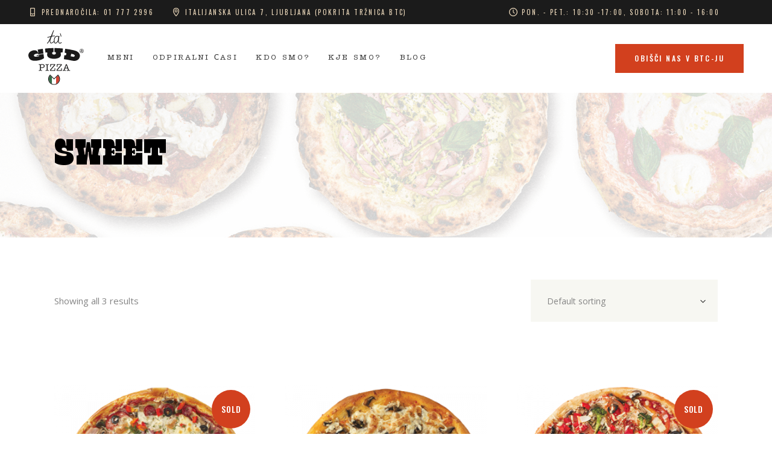

--- FILE ---
content_type: text/html; charset=UTF-8
request_url: https://tagudpizza.si/product-category/sweet/
body_size: 24940
content:
<!DOCTYPE html>
<html dir="ltr" lang="en-US" prefix="og: http://ogp.me/ns#og: https://ogp.me/ns#">
<head>
				
			<meta property="og:url" content="https://tagudpizza.si/product-category/sweet"/>
			<meta property="og:type" content="article"/>
			<meta property="og:title" content="Ta’ GUD Pizza"/>
			<meta property="og:description" content="Po napolitansko odlična"/>
			<meta property="og:image" content="https://tagudpizza.si/wp-content/uploads/2023/01/Naslovna_pizza_hands-scaled.jpeg"/>
		
		
		<meta charset="UTF-8"/>
		<link rel="profile" href="https://gmpg.org/xfn/11"/>
		
				<meta name="viewport" content="width=device-width,initial-scale=1,user-scalable=yes">
		<title>Sweet - Ta’ GUD Pizza</title>

		<!-- All in One SEO 4.8.2 - aioseo.com -->
	<meta name="robots" content="max-image-preview:large" />
	<link rel="canonical" href="https://tagudpizza.si/product-category/sweet/" />
	<meta name="generator" content="All in One SEO (AIOSEO) 4.8.2" />
		<script type="application/ld+json" class="aioseo-schema">
			{"@context":"https:\/\/schema.org","@graph":[{"@type":"BreadcrumbList","@id":"https:\/\/tagudpizza.si\/product-category\/sweet\/#breadcrumblist","itemListElement":[{"@type":"ListItem","@id":"https:\/\/tagudpizza.si\/#listItem","position":1,"name":"Home","item":"https:\/\/tagudpizza.si\/","nextItem":{"@type":"ListItem","@id":"https:\/\/tagudpizza.si\/product-category\/sweet\/#listItem","name":"Sweet"}},{"@type":"ListItem","@id":"https:\/\/tagudpizza.si\/product-category\/sweet\/#listItem","position":2,"name":"Sweet","previousItem":{"@type":"ListItem","@id":"https:\/\/tagudpizza.si\/#listItem","name":"Home"}}]},{"@type":"CollectionPage","@id":"https:\/\/tagudpizza.si\/product-category\/sweet\/#collectionpage","url":"https:\/\/tagudpizza.si\/product-category\/sweet\/","name":"Sweet - Ta\u2019 GUD Pizza","inLanguage":"en-US","isPartOf":{"@id":"https:\/\/tagudpizza.si\/#website"},"breadcrumb":{"@id":"https:\/\/tagudpizza.si\/product-category\/sweet\/#breadcrumblist"}},{"@type":"Organization","@id":"https:\/\/tagudpizza.si\/#organization","name":"My WordPress","description":"Po napolitansko odli\u010dna","url":"https:\/\/tagudpizza.si\/"},{"@type":"WebSite","@id":"https:\/\/tagudpizza.si\/#website","url":"https:\/\/tagudpizza.si\/","name":"My WordPress","description":"Po napolitansko odli\u010dna","inLanguage":"en-US","publisher":{"@id":"https:\/\/tagudpizza.si\/#organization"}}]}
		</script>
		<!-- All in One SEO -->

<script id="cookieyes" type="text/javascript" src="https://cdn-cookieyes.com/client_data/057763aecf327ada43d17dcb/script.js"></script><link rel='dns-prefetch' href='//fonts.googleapis.com' />
<link rel="alternate" type="application/rss+xml" title="Ta’ GUD Pizza &raquo; Feed" href="https://tagudpizza.si/feed/" />
<link rel="alternate" type="application/rss+xml" title="Ta’ GUD Pizza &raquo; Comments Feed" href="https://tagudpizza.si/comments/feed/" />
<link rel="alternate" type="application/rss+xml" title="Ta’ GUD Pizza &raquo; Sweet Category Feed" href="https://tagudpizza.si/product-category/sweet/feed/" />
<style id='wp-img-auto-sizes-contain-inline-css' type='text/css'>
img:is([sizes=auto i],[sizes^="auto," i]){contain-intrinsic-size:3000px 1500px}
/*# sourceURL=wp-img-auto-sizes-contain-inline-css */
</style>
<style id='classic-theme-styles-inline-css' type='text/css'>
/*! This file is auto-generated */
.wp-block-button__link{color:#fff;background-color:#32373c;border-radius:9999px;box-shadow:none;text-decoration:none;padding:calc(.667em + 2px) calc(1.333em + 2px);font-size:1.125em}.wp-block-file__button{background:#32373c;color:#fff;text-decoration:none}
/*# sourceURL=/wp-includes/css/classic-themes.min.css */
</style>
<link rel='stylesheet' id='contact-form-7-css' href='https://tagudpizza.si/wp-content/plugins/contact-form-7/includes/css/styles.css?ver=6.1.1' type='text/css' media='all' />
<link rel='stylesheet' id='timetable_sf_style-css' href='https://tagudpizza.si/wp-content/plugins/timetable/style/superfish.css?ver=6.9' type='text/css' media='all' />
<link rel='stylesheet' id='timetable_gtip2_style-css' href='https://tagudpizza.si/wp-content/plugins/timetable/style/jquery.qtip.css?ver=6.9' type='text/css' media='all' />
<link rel='stylesheet' id='timetable_style-css' href='https://tagudpizza.si/wp-content/plugins/timetable/style/style.css?ver=6.9' type='text/css' media='all' />
<link rel='stylesheet' id='timetable_event_template-css' href='https://tagudpizza.si/wp-content/plugins/timetable/style/event_template.css?ver=6.9' type='text/css' media='all' />
<link rel='stylesheet' id='timetable_responsive_style-css' href='https://tagudpizza.si/wp-content/plugins/timetable/style/responsive.css?ver=6.9' type='text/css' media='all' />
<link rel='stylesheet' id='timetable_font_lato-css' href='//fonts.googleapis.com/css?family=Lato%3A400%2C700&#038;ver=6.9' type='text/css' media='all' />
<style id='woocommerce-inline-inline-css' type='text/css'>
.woocommerce form .form-row .required { visibility: visible; }
/*# sourceURL=woocommerce-inline-inline-css */
</style>
<link rel='stylesheet' id='trp-floater-language-switcher-style-css' href='https://tagudpizza.si/wp-content/plugins/translatepress-multilingual/assets/css/trp-floater-language-switcher.css?ver=2.9.16' type='text/css' media='all' />
<link rel='stylesheet' id='trp-language-switcher-style-css' href='https://tagudpizza.si/wp-content/plugins/translatepress-multilingual/assets/css/trp-language-switcher.css?ver=2.9.16' type='text/css' media='all' />
<link rel='stylesheet' id='brands-styles-css' href='https://tagudpizza.si/wp-content/plugins/woocommerce/assets/css/brands.css?ver=10.1.3' type='text/css' media='all' />
<link rel='stylesheet' id='donpeppe-select-default-style-css' href='https://tagudpizza.si/wp-content/themes/donpeppe/style.css?ver=6.9' type='text/css' media='all' />
<link rel='stylesheet' id='donpeppe-select-modules-css' href='https://tagudpizza.si/wp-content/themes/donpeppe/assets/css/modules.min.css?ver=6.9' type='text/css' media='all' />
<link rel='stylesheet' id='donpeppe-select-child-style-css' href='https://tagudpizza.si/wp-content/themes/donpeppe-child/style.css?ver=6.9' type='text/css' media='all' />
<link rel='stylesheet' id='donpeppe-select-dripicons-css' href='https://tagudpizza.si/wp-content/themes/donpeppe/framework/lib/icons-pack/dripicons/dripicons.css?ver=6.9' type='text/css' media='all' />
<link rel='stylesheet' id='donpeppe-select-font_elegant-css' href='https://tagudpizza.si/wp-content/themes/donpeppe/framework/lib/icons-pack/elegant-icons/style.min.css?ver=6.9' type='text/css' media='all' />
<link rel='stylesheet' id='donpeppe-select-font_awesome-css' href='https://tagudpizza.si/wp-content/themes/donpeppe/framework/lib/icons-pack/font-awesome/css/fontawesome-all.min.css?ver=6.9' type='text/css' media='all' />
<link rel='stylesheet' id='donpeppe-select-ion_icons-css' href='https://tagudpizza.si/wp-content/themes/donpeppe/framework/lib/icons-pack/ion-icons/css/ionicons.min.css?ver=6.9' type='text/css' media='all' />
<link rel='stylesheet' id='donpeppe-select-linea_icons-css' href='https://tagudpizza.si/wp-content/themes/donpeppe/framework/lib/icons-pack/linea-icons/style.css?ver=6.9' type='text/css' media='all' />
<link rel='stylesheet' id='donpeppe-select-linear_icons-css' href='https://tagudpizza.si/wp-content/themes/donpeppe/framework/lib/icons-pack/linear-icons/style.css?ver=6.9' type='text/css' media='all' />
<link rel='stylesheet' id='donpeppe-select-simple_line_icons-css' href='https://tagudpizza.si/wp-content/themes/donpeppe/framework/lib/icons-pack/simple-line-icons/simple-line-icons.css?ver=6.9' type='text/css' media='all' />
<link rel='stylesheet' id='mediaelement-css' href='https://tagudpizza.si/wp-includes/js/mediaelement/mediaelementplayer-legacy.min.css?ver=4.2.17' type='text/css' media='all' />
<link rel='stylesheet' id='wp-mediaelement-css' href='https://tagudpizza.si/wp-includes/js/mediaelement/wp-mediaelement.min.css?ver=6.9' type='text/css' media='all' />
<link rel='stylesheet' id='donpeppe-select-woo-css' href='https://tagudpizza.si/wp-content/themes/donpeppe/assets/css/woocommerce.min.css?ver=6.9' type='text/css' media='all' />
<link rel='stylesheet' id='donpeppe-select-woo-responsive-css' href='https://tagudpizza.si/wp-content/themes/donpeppe/assets/css/woocommerce-responsive.min.css?ver=6.9' type='text/css' media='all' />
<link rel='stylesheet' id='donpeppe-select-style-dynamic-css' href='https://tagudpizza.si/wp-content/themes/donpeppe/assets/css/style_dynamic.css?ver=1754130358' type='text/css' media='all' />
<link rel='stylesheet' id='donpeppe-select-modules-responsive-css' href='https://tagudpizza.si/wp-content/themes/donpeppe/assets/css/modules-responsive.min.css?ver=6.9' type='text/css' media='all' />
<link rel='stylesheet' id='donpeppe-select-style-dynamic-responsive-css' href='https://tagudpizza.si/wp-content/themes/donpeppe/assets/css/style_dynamic_responsive.css?ver=1754130358' type='text/css' media='all' />
<link rel='stylesheet' id='donpeppe-select-google-fonts-css' href='https://fonts.googleapis.com/css?family=Oswald%3A400%2C500%2C700%7COpen+Sans%3A400%2C500%2C700&#038;subset=latin-ext&#038;ver=1.0.0' type='text/css' media='all' />
<link rel='stylesheet' id='donpeppe-core-dashboard-style-css' href='https://tagudpizza.si/wp-content/plugins/donpeppe-core/core-dashboard/assets/css/core-dashboard.min.css?ver=6.9' type='text/css' media='all' />
<script type="text/javascript" src="https://tagudpizza.si/wp-includes/js/jquery/jquery.min.js?ver=3.7.1" id="jquery-core-js"></script>
<script type="text/javascript" src="https://tagudpizza.si/wp-includes/js/jquery/jquery-migrate.min.js?ver=3.4.1" id="jquery-migrate-js"></script>
<script type="text/javascript" src="https://tagudpizza.si/wp-content/plugins/woocommerce/assets/js/jquery-blockui/jquery.blockUI.min.js?ver=2.7.0-wc.10.1.3" id="jquery-blockui-js" data-wp-strategy="defer"></script>
<script type="text/javascript" id="wc-add-to-cart-js-extra">
/* <![CDATA[ */
var wc_add_to_cart_params = {"ajax_url":"/wp-admin/admin-ajax.php","wc_ajax_url":"/?wc-ajax=%%endpoint%%","i18n_view_cart":"View cart","cart_url":"https://tagudpizza.si/?page_id=6","is_cart":"","cart_redirect_after_add":"no"};
//# sourceURL=wc-add-to-cart-js-extra
/* ]]> */
</script>
<script type="text/javascript" src="https://tagudpizza.si/wp-content/plugins/woocommerce/assets/js/frontend/add-to-cart.min.js?ver=10.1.3" id="wc-add-to-cart-js" data-wp-strategy="defer"></script>
<script type="text/javascript" src="https://tagudpizza.si/wp-content/plugins/woocommerce/assets/js/js-cookie/js.cookie.min.js?ver=2.1.4-wc.10.1.3" id="js-cookie-js" defer="defer" data-wp-strategy="defer"></script>
<script type="text/javascript" id="woocommerce-js-extra">
/* <![CDATA[ */
var woocommerce_params = {"ajax_url":"/wp-admin/admin-ajax.php","wc_ajax_url":"/?wc-ajax=%%endpoint%%","i18n_password_show":"Show password","i18n_password_hide":"Hide password"};
//# sourceURL=woocommerce-js-extra
/* ]]> */
</script>
<script type="text/javascript" src="https://tagudpizza.si/wp-content/plugins/woocommerce/assets/js/frontend/woocommerce.min.js?ver=10.1.3" id="woocommerce-js" defer="defer" data-wp-strategy="defer"></script>
<script type="text/javascript" src="https://tagudpizza.si/wp-content/plugins/translatepress-multilingual/assets/js/trp-frontend-compatibility.js?ver=2.9.16" id="trp-frontend-compatibility-js"></script>
<script type="text/javascript" src="https://tagudpizza.si/wp-content/plugins/js_composer/assets/js/vendors/woocommerce-add-to-cart.js?ver=6.10.0" id="vc_woocommerce-add-to-cart-js-js"></script>
<script type="text/javascript" src="https://tagudpizza.si/wp-content/plugins/woocommerce/assets/js/select2/select2.full.min.js?ver=4.0.3-wc.10.1.3" id="select2-js" defer="defer" data-wp-strategy="defer"></script>
<link rel="https://api.w.org/" href="https://tagudpizza.si/wp-json/" /><link rel="alternate" title="JSON" type="application/json" href="https://tagudpizza.si/wp-json/wp/v2/product_cat/51" /><link rel="EditURI" type="application/rsd+xml" title="RSD" href="https://tagudpizza.si/xmlrpc.php?rsd" />
<meta name="generator" content="WordPress 6.9" />
<meta name="generator" content="WooCommerce 10.1.3" />
<!-- start Simple Custom CSS and JS -->
<style type="text/css">
.newsletter-popup {
	position: fixed;
	top: 50%;
	left: 50%;
	transform: translate(-50%, -50%);
	z-index: 99999;
	background-color: white;
	box-shadow: 0 0 30px 10px #000;
	display: none;
	width: 600px;
}

.newsletter-popup .form-wrapper {
	display: flex;
}

.newsletter-popup h2 {
	font-size: 32px;
	font-family: "ITC American Typewriter Std" !important;
}

.newsletter-popup strong {
	font-family: "ITC American Typewriter Std" !important;
	font-weight: 900;
    font-family: 'ITC American Typewriter Std Bold';
	color: #df3c1d;
}

.newsletter-popup__image {
	background-image: url("https://tagudpizza.si/wp-content/uploads/2023/01/pizze.png");
	background-size: cover;
	background-repeat: no-repeat;
	background-position: center center;
	width: 100%;
	height: 250px;
}

.newsletter-popup__content {
	padding: 40px;
	padding-top: 20px;
}

.newsletter-popup button {
	height: 70px;
	margin-left: 20px;
	padding: 0 40px;
    font-size: 18px;
	background-color: #d13f1e;
    border: none;
    color: white;
    font-weight: bold;
	display: flex;
	align-items: center;
}

.newsletter-popup button.prijava-completed svg {
	padding-right: 5px;
	width: 15px;
}

.newsletter-popup button:hover {
	cursor: pointer;
}

.newsletter-popup input {
	font-size: 16px;
}

.newsletter-overlay {
	position: fixed;
	top: 0;
	left: 0;
	right: 0;
	bottom: 0;
	background-color: rgba(0, 0, 0, 0.80);
	z-index: 9999;
	display: none;
}

.newsletter-popup .close-icon {
	background-image: url("data:image/svg+xml,%3Csvg xmlns='http://www.w3.org/2000/svg' viewBox='0 0 320 512'%3E%3C!--! Font Awesome Pro 6.2.1 by @fontawesome - https://fontawesome.com License - https://fontawesome.com/license (Commercial License) Copyright 2022 Fonticons, Inc.--%3E%3Cpath fill='%23fff' d='M310.6 150.6c12.5-12.5 12.5-32.8 0-45.3s-32.8-12.5-45.3 0L160 210.7 54.6 105.4c-12.5-12.5-32.8-12.5-45.3 0s-12.5 32.8 0 45.3L114.7 256 9.4 361.4c-12.5 12.5-12.5 32.8 0 45.3s32.8 12.5 45.3 0L160 301.3l105.4 105.3c12.5 12.5 32.8 12.5 45.3 0s12.5-32.8 0-45.3L205.3 256l105.3-105.4z'/%3E%3C/svg%3E");
	width: 40px;
	height: 40px;
	background-size: contain;
	background-repeat: no-repeat;
	position: absolute;
    right: -20px;
    top: -50px;
}

.newsletter-popup .success-msg {
	background-color: #2ecc71;
	color: white;
	font-weight: bold;
	font-size: 15px;
	padding: 15px;
	display: none;
}

@media screen and (max-width: 768px) {
	.newsletter-popup {
		width: 90%;
	}
	
	.newsletter-popup h2 {
		font-size: 24px;
		width: 97%;
		margin-top: 0;
	}
	
	.newsletter-popup__content {
		padding: 20px;
	}
	
	.newsletter-popup__image {
		height: 230px;
	}
	
	.newsletter-popup button {
		font-size: 16px;
    	margin-left: 10px;
    	padding: 0 15px;
		height: 50px;
	}
	
	.newsletter-popup input {
		font-size: 14px;
		padding: 0 15px;
		height: 50px;
	}
}

#newsletterFooter {
	margin-top: 20px;
	margin-bottom: 20px;
}

#newsletterFooter .success-msg {
	color: black;
    font-weight: bold;
	display: none;
}

#newsletterFooter h2 {
	color: black;
}

#newsletterFooter input {
	width: 300px;
    background-color: white;
    padding-left: 10px;
	font-family: "ITC American Typewriter Std" !important;
	font-size: 12px;
	padding: 0 10px;
	height: 50px;
	margin-right: 5px;
}

#newsletterFooter button {
	background-color: black;
    border: none;
    color: white;
    font-weight: bold;
    padding: 0 30px;
	font-family: "ITC American Typewriter Std" !important;
	padding: 0 30px;
	height: 50px;
}

#newsletterFooter .wpb_wrapper {
	text-align: center;
}

#newsletterFooter .success-msg {
	font-size: 14px;
    border: 3px dashed green;
	color: green;
    padding: 20px;
	width: 300px;
	margin: 20px auto;
}

.footer-title-newsletter {
	font-family: "ITC American Typewriter Std" !important;
	font-size: 16px;
    font-weight: bold;
    color: black;
    width: 100%;
    margin: 0 auto;
    margin-bottom: 20px;
}

.newsletter-popup input[type="checkbox"] {
	width: 15px;
	margin-right: 10px;
}

#newsletterFooter input[type="checkbox"] {
	width: 15px;
	margin-right: 5px;
}

.newsletter-gdpr {
	display: flex;
    justify-content: center;
    align-items: center;
}

.newsletter-popup .newsletter-gdpr {
	justify-content: flex-start;
	margin-top: 15px;
}

#newsletterFooter button.prijava-completed {
	padding: 0 10px;
    position: relative;
    top: 4px;
}

#newsletterFooter button.prijava-completed svg {
	position: relative;
	top: 4px;
	width: 15px;
}

#newsletterFooter button:hover {
	cursor: pointer;
}

#tiktokIcon {
	display: inline-block;
    width: 11px;
    position: relative;
    top: 2px;
}

#newsletterFooter svg {
	-webkit-animation:spin 1.5s linear infinite;
    -moz-animation:spin 1.5s linear infinite;
    animation:spin 1.5s linear infinite;
}

#newsletterFooter .form-wrapper {
	display: flex;
    justify-content: center;
}

@media screen and (max-width: 768px) {
	.footer-title-newsletter {
		width: 80%;
	}
	
	#newsletterFooter input {
		width: 200px;
	}
	
	#newsletterFooter .success-msg {
		margin: 20px;
	}
	
	.newsletter-popup .newsletter-gdpr {
		margin-top: 5px;
	}
	
	.newsletter-popup label {	
		font-size: 12px;
		line-height: 1.3;
	}
}

@-moz-keyframes spin { 
    100% { -moz-transform: rotate(360deg); } 
}
@-webkit-keyframes spin { 
    100% { -webkit-transform: rotate(360deg); } 
}
@keyframes spin { 
    100% { 
        -webkit-transform: rotate(360deg); 
        transform:rotate(360deg); 
    } 
}</style>
<!-- end Simple Custom CSS and JS -->
<!-- start Simple Custom CSS and JS -->
<style type="text/css">
@font-face {
    font-family: 'Klose Normal';
    src: url('https://tagudpizza.si/wp-content/themes/donpeppe-child/fonts/fonts/Klose-Normal.woff2') format('woff2'),
        url('https://tagudpizza.si/wp-content/themes/donpeppe-child/fonts/fonts/Klose-Normal.woff') format('woff');
    font-weight: 900;
    font-style: normal;
    font-display: swap;
}

@font-face {
    font-family: 'Klose Condensed';
    src: url('https://tagudpizza.si/wp-content/themes/donpeppe-child/fonts/Klose-Condensed.woff2') format('woff2'),
        url('https://tagudpizza.si/wp-content/themes/donpeppe-child/fonts/Klose-Condensed.woff') format('woff');
    font-weight: 900;
    font-style: normal;
    font-display: swap;
}

@font-face {
    font-family: 'Klose Semi Expanded';
    src: url('https://tagudpizza.si/wp-content/themes/donpeppe-child/fonts/Klose-SemiExpanded.woff2') format('woff2'),
        url('https://tagudpizza.si/wp-content/themes/donpeppe-child/fonts/Klose-SemiExpanded.woff') format('woff');
    font-weight: 900;
    font-style: normal;
    font-display: swap;
}

@font-face {
    font-family: 'Klose Expanded';
    src: url('https://tagudpizza.si/wp-content/themes/donpeppe-child/fonts/Klose-Expanded.woff2') format('woff2'),
        url('https://tagudpizza.si/wp-content/themes/donpeppe-child/fonts/Klose-Expanded.woff') format('woff');
    font-weight: 900;
    font-style: normal;
    font-display: swap;
}

@font-face {
    font-family: 'Klose Variable';
    src: url('https://tagudpizza.si/wp-content/themes/donpeppe-child/fonts/KloseVariable.woff2') format('woff2'),
        url('https://tagudpizza.si/wp-content/themes/donpeppe-child/fonts/KloseVariable.woff') format('woff');
    font-weight: normal;
    font-style: normal;
    font-display: swap;
}

@font-face {
    font-family: 'ITC American Typewriter Std Med';
    src: url('https://tagudpizza.si/wp-content/themes/donpeppe-child/fonts/AmericanTypewriterStd-MdIt.woff2') format('woff2'),
        url('https://tagudpizza.si/wp-content/themes/donpeppe-child/fonts/AmericanTypewriterStd-MdIt.woff') format('woff');
    font-weight: 500;
    font-style: italic;
    font-display: swap;
}

@font-face {
    font-family: 'ITC American Typewriter Std Bold';
    src: url('https://tagudpizza.si/wp-content/themes/donpeppe-child/fonts/AmericanTypewriterStd-Bold.woff2') format('woff2'),
        url('https://tagudpizza.si/wp-content/themes/donpeppe-child/fonts/AmericanTypewriterStd-Bold.woff') format('woff');
    font-weight: bold;
    font-style: normal;
    font-display: swap;
}

@font-face {
    font-family: 'ITC American Typewriter Std';
    src: url('https://tagudpizza.si/wp-content/themes/donpeppe-child/fonts/AmericanTypewriterStd-Med.woff2') format('woff2'),
        url('https://tagudpizza.si/wp-content/themes/donpeppe-child/fonts/AmericanTypewriterStd-Med.woff') format('woff');
    font-weight: 500;
    font-style: normal;
    font-display: swap;
}

@font-face {
    font-family: 'ITC American Typewriter Std Med';
    src: url('https://tagudpizza.si/wp-content/themes/donpeppe-child/fonts/AmericanTypewriterStd-BdIt.woff2') format('woff2'),
        url('https://tagudpizza.si/wp-content/themes/donpeppe-child/fonts/AmericanTypewriterStd-BdIt.woff') format('woff');
    font-weight: bold;
    font-style: italic;
    font-display: swap;
}

@font-face {
    font-family: 'ITC American Typewriter Std Light';
    src: url('https://tagudpizza.si/wp-content/themes/donpeppe-child/fonts/AmericanTypewriterStd-Light.woff2') format('woff2'),
        url('https://tagudpizza.si/wp-content/themes/donpeppe-child/fonts/AmericanTypewriterStd-Light.woff') format('woff');
    font-weight: 300;
    font-style: normal;
    font-display: swap;
}

@font-face {
    font-family: 'ITC American Typewriter Std Lt';
    src: url('https://tagudpizza.si/wp-content/themes/donpeppe-child/fonts/AmericanTypewriterStd-LtIt.woff2') format('woff2'),
        url('https://tagudpizza.si/wp-content/themes/donpeppe-child/fonts/AmericanTypewriterStd-LtIt.woff') format('woff');
    font-weight: 300;
    font-style: italic;
    font-display: swap;
}





h2.qodef-st-title {
	font-family: "Klose Condensed" !important;
	letter-spacing: 1px !important;
}

span.qodef-st-subtitle {
	font-family: "ITC American Typewriter Std" !important;
	font-size: 20px !important;
	margin-bottom: 0 !important;
	/* letter-spacing: 1px !important; */
}

h4.qodef-pricing-title {
	font-family: "ITC American Typewriter Std" !important;
}

.qodef-pricing-price {
	font-family: "ITC American Typewriter Std Bold" !important;
}

.qodef-pricing-desc {
	font-family: "ITC American Typewriter Std" !important;
	font-size: 15px !important;
	color: #777473 !important;
}

.qodef-wh-day {
	font-family: "ITC American Typewriter Std" !important;
	color: #df3c1d !important;
}

.qodef-wh-hours {
	font-family: "ITC American Typewriter Std" !important;
	color: rgb(27, 27, 27) !important;
}

.vc_custom_1672764447792 {
    background-position: center -500px !important;
}

.qodef-wh-holder .qodef-wh-main {
	color: #df3c1d !important;
}

.qodef-wh-line {
	border-bottom: 2px dotted !important;
	opacity: 1 !important;
}

.vc_custom_1672398963075 .wpb_wrapper p {
	font-family: "ITC American Typewriter Std" !important;
}

@media screen and (min-width: 1024px) {
	.qodef-logo-wrapper a img.qodef-light-logo,
	.qodef-logo-wrapper a img.qodef-normal-logo,
	.qodef-logo-wrapper a img.qodef-dark-logo {
	height: 80% !important;
    margin-top: 10px !important;
	}
}

.qodef-shopping-cart-holder,
.qodef-search-opener {
	display: none;
}

.qodef-pricing-item {
	display: flex;
}

.qodef-pricing-img {
	margin-right: 15px;
}

.qodef-pricing-holder .qodef-pricing-img img {
	max-width: 180px;
}

.qodef-pricing-holder .qodef-pricing-desc {
	margin: 3px 10% 0 0;
}

.vc_custom_1573214562339 {
	background-image: url("https://placehold.co/1920x800/png") !important;
}

.qodef-svg-sticker-holder {
	display: none !important;
}

#trp-floater-ls-current-language {
	display: none;
}

.vc_custom_1672328908381 {
	display: none !important;
}

/* footer */
.vc_custom_1672331510877 {
	padding-top: 0 !important;
}

.vc_custom_1672331510877 .wpb_wrapper {
	padding-bottom: 20px !important;
}

.qodef-bli-info {
	display: none !important;
}

.qodef-bli-content {
	margin-top: 20px;
}

.qodef-comment-holder {
	display: none;
}

.vc_custom_1672665546912 .vc_column-inner {
	padding-top: 0 !important;
}


@media screen and (max-width: 560px) {
	.qodef-mobile-header-holder .qodef-grid {
	width: 100%;
}
	
	.qodef-mobile-header .qodef-mobile-logo-wrapper img {
		height: auto !important;
    	width: 200px !important;
    	margin-top: 15px !important;
    	margin-left: 10px !important;
	}
}

@media only screen and (max-width: 480px) {
.qodef-container-inner, .qodef-grid, .qodef-row-grid-section {
    width: 95%;
	}
	
	.qodef-pricing-item {
		flex-direction: column;
	}
	
	.qodef-pricing-img {
		margin-right: 0 !important;
		margin-top: 40px !important;
	}
	
	.qodef-pricing-title-holder {
		padding-top: 15px !important;
	}
	
	.qodef-pricing-holder .qodef-pricing-img img {
		max-width: 100%;
	}
}

.alergeni-tooltip {
	font-size: 12px;
    border: 1px solid #8888;
    color: #888;
    padding: 5px 15px;
    border-radius: 20px;
	margin-top: 10px;
}

.qodef-mobile-header-holder .qodef-position-right {
	margin-right: 30px;
}

.read-more {
	margin-top: 30px !important;
	margin-left: 5px !important;
}

.vc_custom_1672850421348 .vc_column-inner {
	margin-top: 0 !important;
	padding-top: 0 !important;
}

.qodef-section-title-holder .qodef-st-text {
	font-family: "ITC American Typewriter Std" !important;
}

.vc_custom_1672852707546 .wpb_wrapper,
.vc_custom_1672852707546 .wpb_wrapper p {
	font-family: "ITC American Typewriter Std" !important;
}

.qodef-default-page-template .wpb_wrapper p {
	font-family: "ITC American Typewriter Std" !important;
}

.qodef-preload-background {
	background-image: url("https://tagudpizza.si/wp-content/uploads/2023/01/pizze-page-bg.png") !important;
}

.qodef-title-holder .qodef-page-title {
	color: black !important;
	font-family: "Klose Condensed" !important;
	letter-spacing: 1px !important;
}

.qodef-page-footer {
	display: none !important;
}

.vc_custom_1672332092340 img {
	margin-bottom: 30px !important;
}

[aria-label][role~="tooltip"]::after {
	background-color: #c83b1a !important;
}

[role~="tooltip"][data-microtip-position|="top"]::before {
	background: url('data:image/svg+xml;charset=utf-8,%3Csvg xmlns%3D"http%3A//www.w3.org/2000/svg" width%3D"36px" height%3D"12px"%3E%3Cpath fill%3D"rgba(200, 59, 26, 1)" transform%3D"rotate(0)" d%3D"M2.658,0.000 C-13.615,0.000 50.938,0.000 34.662,0.000 C28.662,0.000 23.035,12.002 18.660,12.002 C14.285,12.002 8.594,0.000 2.658,0.000 Z"/%3E%3C/svg%3E');
}

.page-id-3418 .qodef-full-width-inner,
.page-id-3376 .qodef-full-width-inner {
	padding-bottom: 0 !important;
}

.first-word {
	font-weight: 900;
    font-family: 'ITC American Typewriter Std Bold';
}

#menu-menu-3 {
	display: flex;
}

#menu-menu-3 a {
	color: white;
	padding-right: 15px;
	font-family: "ITC American Typewriter Std" !important;
}

#menu-menu a,
#menu-menu-2 a {
	font-family: "ITC American Typewriter Std" !important;
}

.vc_custom_1672912703668,
.vc_custom_1672914024910,
.vc_custom_1672917802902 {
	padding: 0 45px;
}
    
.vc_custom_1672912703668 .wpb_wrapper:first-of-type,
.vc_custom_1672914024910 .wpb_wrapper:first-of-type,
.vc_custom_1672917802902 .wpb_wrapper:first-of-type {
	text-align: center;
}

.vc_custom_1672912703668 .wpb_column:last-of-type .wpb_wrapper,
.vc_custom_1672914024910 .wpb_column:last-of-type .wpb_wrapper,
.vc_custom_1672917802902 .wpb_column:last-of-type .wpb_wrapper {
	text-align: center;
}

.vc_custom_1672912703668 .qodef-single-image-holder img,
.vc_custom_1672914024910 .qodef-single-image-holder img,
.vc_custom_1672917802902 .qodef-single-image-holder img,
.vc_custom_1672943429123 .qodef-single-image-holder img {
	width: 300px;
    margin-bottom: 30px;
}

.vc_custom_1672943441566 .vc_icon_element {
	margin-bottom: 0;
}

.vc_custom_1672943441566 a {
	color: white !important;
}

.qodef-moustache {
	display: none !important;
}

#menu-menu .menu-item a,
#menu-menu-1 .menu-item a {
	padding: 0 15px;
}

#menu-menu-3 .menu-item-3101 {
	display: none !important;
}

#menu-menu-3 #menu-item-3325 {
	display: none !important;
}

#menu-menu-3 {
	justify-content: center;
}

.qodef-back-to-top {
	right: 30px !important;
}

.vc_custom_1672943441566 .wpb_wrapper p,
.vc_custom_1677696440553 .wpb_wrapper p {
	font-family: "ITC American Typewriter Std" !important;
}

.vc_custom_1677696440553 .wpb_wrapper a {
	color: white !important;
}

.vc_custom_1677696440553 .vc_icon_element {
	margin-bottom: 0;
}

.vc_custom_1673017371889 p {
	font-family: "ITC American Typewriter Std";
} 

.vc_custom_1673017371889 .wpb_wrapper strong,
.vc_custom_1673017371889 .wpb_wrapper b {
	font-family: "Klose Condensed" !important;
	font-size: 28px;
    display: block;
    margin-bottom: 20px;
	letter-spacing: 1px;
	margin-top: 35px;
	line-height: 1.2;
}

@media screen and (max-width: 1024px) {
	.qodef-top-bar {
		display: flex !important;
		height: 65px;
	}
	
	.qodef-top-bar>.qodef-vertical-align-containers {
		padding: 0 10px !important;
	}
	
	.qodef-top-bar .qodef-icon-widget-holder {
		display: flex;
	}
	
	.qodef-top-bar .qodef-vertical-align-containers .qodef-position-left-inner {
		align-items: flex-start;
		padding-top: 15px;	
	}
	
	.qodef-top-bar .qodef-icon-text {
		line-height: 1.3;
	}
}

.qodef-blog-holder.qodef-blog-single article .qodef-post-info-bottom{
	display: none;
}

.qodef-comment-form {
	display: none;
}

.qodef-post-info-top {
	display: none;
}

.single-post .qodef-post-text-main a {
	color: #d2401e;
}

@media screen and (max-width: 580px) {
	.qodef-eh-custom-5102 {
		    padding-left: 0 !important;
    		margin-left: 0 !important;
	}
	
	.qodef-eh-custom-5102 a {
		margin-left: 0 !important;
	}
	
	#menu-menu-3 {
		flex-wrap: wrap;
	}
	
	[role~="tooltip"][data-microtip-position="top"]:hover::after {
		font-size: 9px;
		transform: translate3d(-10%, -5px, 0) !important;
	}

	[role~="tooltip"][data-microtip-position|="top"]::before {
		background-image: url("data:image/svg+xml,%3Csvg xmlns='http://www.w3.org/2000/svg' width='36' height='12'%3E%3Cpath fill='rgba(210, 64, 30, 0.9)' d='M2.658 0h32.004c-6 0-11.627 12.002-16.002 12.002C14.285 12.002 8.594 0 2.658 0Z'/%3E%3C/svg%3E") !important;
	}
	
	.vc_custom_1672912703668,
.vc_custom_1672914024910,
.vc_custom_1672917802902 {
	padding: 0 10px;
}
	
	.vc_custom_1672912703668 .wpb_column:last-of-type .wpb_wrapper,
	.vc_custom_1672914024910 .wpb_column:last-of-type .wpb_wrapper,
	.vc_custom_1672917802902 .wpb_column:last-of-type .wpb_wrapper,
	.vc_custom_1672917802902 .wpb_column:last-of-type .wpb_wrapper {
	text-align: center !important;
}
}

.qodef-btn.qodef-btn-simple.qodef-blog-list-button {
	display: inline-block;
	padding: 10px 20px !important;
	background-color: #d2401e;
	color: white;
}

.qodef-btn.qodef-btn-simple.qodef-blog-list-button:hover {
	background-color: #d2401e !important;
	color: white !important;
}

.qodef-full-width-inner {
	padding-bottom: 0 !important;
}

.vc_custom_1672943441566,
.vc_custom_1672943429123 {
	width: 100vw;
  position: relative;
  left: 50%;
  right: 50%;
  margin-left: -50vw;
  margin-right: -50vw;
}

.single-post .qodef-container-inner {
	padding-bottom: 0 !important;
}

.qodef-content {
	margin-top: -50px !important;
}

#trp-floater-ls {
	display: none;
}



[role~="tooltip"][data-microtip-position|="top"]::after {
	/* left: -200% !important; */
}

.qodef-pricing-item__inner {
	display: flex;
	align-items: center;
}

.qodef-pricing-item {
	padding-right: 40px;
}

.qodef-pricing-holder {
	display: grid;
	grid-template-columns: 1fr 1fr;
}

.qodef-pricing-title {
	color: #d2401e !important;
}

.qodef-pricing-holder .qodef-pricing-main {
	color: #d2401e !important;
}

@media screen and (max-width: 1024px) {
	.qodef-pricing-holder {
		display: grid;
		grid-template-columns: 1fr;
	}
	
	.qodef-pricing-item {
	padding-right: 0;
}
}
/*
#wpadminbar {
	display: none !important;
}
*/</style>
<!-- end Simple Custom CSS and JS -->
<!-- start Simple Custom CSS and JS -->
<meta name="facebook-domain-verification" content="jaqlo862b63okulrf7xo4e1amg1olb" /><!-- end Simple Custom CSS and JS -->
<!-- start Simple Custom CSS and JS -->
<link rel="stylesheet" href="https://unpkg.com/microtip/microtip.css" /><!-- end Simple Custom CSS and JS -->
<!-- start Simple Custom CSS and JS -->
<!-- Facebook Pixel Code -->
<script>
!function(f,b,e,v,n,t,s)
{if(f.fbq)return;n=f.fbq=function(){n.callMethod?
n.callMethod.apply(n,arguments):n.queue.push(arguments)};
if(!f._fbq)f._fbq=n;n.push=n;n.loaded=!0;n.version='2.0';
n.queue=[];t=b.createElement(e);t.async=!0;
t.src=v;s=b.getElementsByTagName(e)[0];
s.parentNode.insertBefore(t,s)}(window,document,'script',
'https://connect.facebook.net/en_US/fbevents.js');
 fbq('init', '708389634010559'); 
fbq('track', 'PageView');
</script>
<noscript>
 <img height="1" width="1" 
src="https://www.facebook.com/tr?id=708389634010559&ev=PageView
&noscript=1"/>
</noscript>
<!-- End Facebook Pixel Code --><!-- end Simple Custom CSS and JS -->
<!-- start Simple Custom CSS and JS -->
<script src="https://code.jquery.com/jquery-3.6.3.min.js" integrity="sha256-pvPw+upLPUjgMXY0G+8O0xUf+/Im1MZjXxxgOcBQBXU=" crossorigin="anonymous"></script><!-- end Simple Custom CSS and JS -->
<!-- start Simple Custom CSS and JS -->
<script type="text/javascript">
jQuery(document).ready(function( $ ){
	
	$(".qodef-menu-area .qodef-position-right .qodef-btn-text").text("Obišči nas v BTC-ju");
	$(".qodef-menu-area .qodef-position-right .qodef-button-widget a").attr("href", "#odpiralniCasi");
	
	$(".qodef-pricing-item").each(function () {
		// $(this).find(".qodef-pricing-main, .qodef-pricing-desc").wrapAll("<div class='some-warpper'></div>");
		let $thisWarpper = $(this).find(".some-warpper");
		$(this).find(".qodef-pricing-img").insertBefore($thisWarpper);
		
		
		
		
	});
	
	
	
	$(".qodef-blog-list .qodef-btn-text").text("Preberi več");
	
	function scrollToAnchor(aid){
		var aTag = $("a[name='"+ aid +"']");
		$('html,body').animate({scrollTop: aTag.offset().top},'slow');
	}

	$("#link").click(function() {
	   scrollToAnchor('id3');
	});
	
	if ($("body").hasClass("page-id-3418") || $("body").hasClass("page-id-3376")) {
		$("#nav-menu-item-3325 a").attr("href", "/home#meni");
		$("#nav-menu-item-3329 a").attr("href", "/home#odpiralniCasi");
		$("#nav-menu-item-3327 a").attr("href", "/home#location");
		
		$("#mobile-menu-item-3325 a").attr("href", "/home#meni");
		$("#mobile-menu-item-3329 a").attr("href", "/home#odpiralniCasi");
		$("#mobile-menu-item-3327 a").attr("href", "/home#location");
		
		$("#menu-menu-3 #menu-item-3329 a").attr("href", "/home#odpiralniCasi");
		$("#menu-menu-3 #menu-item-3327 a").attr("href", "/home#location");
	}
	
	if ($("body").hasClass("single-post")) {
		let entryTitleText = $(".qodef-post-title").text();
		$(".qodef-page-title").html(entryTitleText);
		
		$(".vc_custom_1672943429123").insertAfter(".qodef-grid-large-gutter");
		$(".vc_custom_1672943441566").insertAfter(".qodef-grid-large-gutter");
	}
	
	$(document).on("click", ".qodef-mobile-nav li", function () {
		console.log("is this clicked");
		$(".qodef-icon-font-awesome.fa-times").trigger("click");
	});

});</script>
<!-- end Simple Custom CSS and JS -->
<meta property="og:title" name="og:title" content="Category: Sweet" />
<meta property="og:type" name="og:type" content="website" />
<meta property="og:image" name="og:image" content="https://tagudpizza.si/wp-content/uploads/2022/12/tagudpizza-favicon.svg" />
<meta property="og:description" name="og:description" content="Po napolitansko odlična" />
<meta property="og:locale" name="og:locale" content="en_US" />
<meta property="og:site_name" name="og:site_name" content="Ta’ GUD Pizza" />
<meta property="twitter:card" name="twitter:card" content="summary" />
<link rel="alternate" hreflang="en-US" href="https://tagudpizza.si/product-category/sweet/"/>
<link rel="alternate" hreflang="en" href="https://tagudpizza.si/product-category/sweet/"/>
	<noscript><style>.woocommerce-product-gallery{ opacity: 1 !important; }</style></noscript>
	<meta name="generator" content="Powered by WPBakery Page Builder - drag and drop page builder for WordPress."/>
<meta name="generator" content="Powered by Slider Revolution 6.6.8 - responsive, Mobile-Friendly Slider Plugin for WordPress with comfortable drag and drop interface." />
<link rel="icon" href="https://tagudpizza.si/wp-content/uploads/2022/12/tagudpizza-favicon.svg" sizes="32x32" />
<link rel="icon" href="https://tagudpizza.si/wp-content/uploads/2022/12/tagudpizza-favicon.svg" sizes="192x192" />
<link rel="apple-touch-icon" href="https://tagudpizza.si/wp-content/uploads/2022/12/tagudpizza-favicon.svg" />
<meta name="msapplication-TileImage" content="https://tagudpizza.si/wp-content/uploads/2022/12/tagudpizza-favicon.svg" />
<script>function setREVStartSize(e){
			//window.requestAnimationFrame(function() {
				window.RSIW = window.RSIW===undefined ? window.innerWidth : window.RSIW;
				window.RSIH = window.RSIH===undefined ? window.innerHeight : window.RSIH;
				try {
					var pw = document.getElementById(e.c).parentNode.offsetWidth,
						newh;
					pw = pw===0 || isNaN(pw) || (e.l=="fullwidth" || e.layout=="fullwidth") ? window.RSIW : pw;
					e.tabw = e.tabw===undefined ? 0 : parseInt(e.tabw);
					e.thumbw = e.thumbw===undefined ? 0 : parseInt(e.thumbw);
					e.tabh = e.tabh===undefined ? 0 : parseInt(e.tabh);
					e.thumbh = e.thumbh===undefined ? 0 : parseInt(e.thumbh);
					e.tabhide = e.tabhide===undefined ? 0 : parseInt(e.tabhide);
					e.thumbhide = e.thumbhide===undefined ? 0 : parseInt(e.thumbhide);
					e.mh = e.mh===undefined || e.mh=="" || e.mh==="auto" ? 0 : parseInt(e.mh,0);
					if(e.layout==="fullscreen" || e.l==="fullscreen")
						newh = Math.max(e.mh,window.RSIH);
					else{
						e.gw = Array.isArray(e.gw) ? e.gw : [e.gw];
						for (var i in e.rl) if (e.gw[i]===undefined || e.gw[i]===0) e.gw[i] = e.gw[i-1];
						e.gh = e.el===undefined || e.el==="" || (Array.isArray(e.el) && e.el.length==0)? e.gh : e.el;
						e.gh = Array.isArray(e.gh) ? e.gh : [e.gh];
						for (var i in e.rl) if (e.gh[i]===undefined || e.gh[i]===0) e.gh[i] = e.gh[i-1];
											
						var nl = new Array(e.rl.length),
							ix = 0,
							sl;
						e.tabw = e.tabhide>=pw ? 0 : e.tabw;
						e.thumbw = e.thumbhide>=pw ? 0 : e.thumbw;
						e.tabh = e.tabhide>=pw ? 0 : e.tabh;
						e.thumbh = e.thumbhide>=pw ? 0 : e.thumbh;
						for (var i in e.rl) nl[i] = e.rl[i]<window.RSIW ? 0 : e.rl[i];
						sl = nl[0];
						for (var i in nl) if (sl>nl[i] && nl[i]>0) { sl = nl[i]; ix=i;}
						var m = pw>(e.gw[ix]+e.tabw+e.thumbw) ? 1 : (pw-(e.tabw+e.thumbw)) / (e.gw[ix]);
						newh =  (e.gh[ix] * m) + (e.tabh + e.thumbh);
					}
					var el = document.getElementById(e.c);
					if (el!==null && el) el.style.height = newh+"px";
					el = document.getElementById(e.c+"_wrapper");
					if (el!==null && el) {
						el.style.height = newh+"px";
						el.style.display = "block";
					}
				} catch(e){
					console.log("Failure at Presize of Slider:" + e)
				}
			//});
		  };</script>
<noscript><style> .wpb_animate_when_almost_visible { opacity: 1; }</style></noscript><style id='global-styles-inline-css' type='text/css'>
:root{--wp--preset--aspect-ratio--square: 1;--wp--preset--aspect-ratio--4-3: 4/3;--wp--preset--aspect-ratio--3-4: 3/4;--wp--preset--aspect-ratio--3-2: 3/2;--wp--preset--aspect-ratio--2-3: 2/3;--wp--preset--aspect-ratio--16-9: 16/9;--wp--preset--aspect-ratio--9-16: 9/16;--wp--preset--color--black: #000000;--wp--preset--color--cyan-bluish-gray: #abb8c3;--wp--preset--color--white: #ffffff;--wp--preset--color--pale-pink: #f78da7;--wp--preset--color--vivid-red: #cf2e2e;--wp--preset--color--luminous-vivid-orange: #ff6900;--wp--preset--color--luminous-vivid-amber: #fcb900;--wp--preset--color--light-green-cyan: #7bdcb5;--wp--preset--color--vivid-green-cyan: #00d084;--wp--preset--color--pale-cyan-blue: #8ed1fc;--wp--preset--color--vivid-cyan-blue: #0693e3;--wp--preset--color--vivid-purple: #9b51e0;--wp--preset--gradient--vivid-cyan-blue-to-vivid-purple: linear-gradient(135deg,rgb(6,147,227) 0%,rgb(155,81,224) 100%);--wp--preset--gradient--light-green-cyan-to-vivid-green-cyan: linear-gradient(135deg,rgb(122,220,180) 0%,rgb(0,208,130) 100%);--wp--preset--gradient--luminous-vivid-amber-to-luminous-vivid-orange: linear-gradient(135deg,rgb(252,185,0) 0%,rgb(255,105,0) 100%);--wp--preset--gradient--luminous-vivid-orange-to-vivid-red: linear-gradient(135deg,rgb(255,105,0) 0%,rgb(207,46,46) 100%);--wp--preset--gradient--very-light-gray-to-cyan-bluish-gray: linear-gradient(135deg,rgb(238,238,238) 0%,rgb(169,184,195) 100%);--wp--preset--gradient--cool-to-warm-spectrum: linear-gradient(135deg,rgb(74,234,220) 0%,rgb(151,120,209) 20%,rgb(207,42,186) 40%,rgb(238,44,130) 60%,rgb(251,105,98) 80%,rgb(254,248,76) 100%);--wp--preset--gradient--blush-light-purple: linear-gradient(135deg,rgb(255,206,236) 0%,rgb(152,150,240) 100%);--wp--preset--gradient--blush-bordeaux: linear-gradient(135deg,rgb(254,205,165) 0%,rgb(254,45,45) 50%,rgb(107,0,62) 100%);--wp--preset--gradient--luminous-dusk: linear-gradient(135deg,rgb(255,203,112) 0%,rgb(199,81,192) 50%,rgb(65,88,208) 100%);--wp--preset--gradient--pale-ocean: linear-gradient(135deg,rgb(255,245,203) 0%,rgb(182,227,212) 50%,rgb(51,167,181) 100%);--wp--preset--gradient--electric-grass: linear-gradient(135deg,rgb(202,248,128) 0%,rgb(113,206,126) 100%);--wp--preset--gradient--midnight: linear-gradient(135deg,rgb(2,3,129) 0%,rgb(40,116,252) 100%);--wp--preset--font-size--small: 13px;--wp--preset--font-size--medium: 20px;--wp--preset--font-size--large: 36px;--wp--preset--font-size--x-large: 42px;--wp--preset--spacing--20: 0.44rem;--wp--preset--spacing--30: 0.67rem;--wp--preset--spacing--40: 1rem;--wp--preset--spacing--50: 1.5rem;--wp--preset--spacing--60: 2.25rem;--wp--preset--spacing--70: 3.38rem;--wp--preset--spacing--80: 5.06rem;--wp--preset--shadow--natural: 6px 6px 9px rgba(0, 0, 0, 0.2);--wp--preset--shadow--deep: 12px 12px 50px rgba(0, 0, 0, 0.4);--wp--preset--shadow--sharp: 6px 6px 0px rgba(0, 0, 0, 0.2);--wp--preset--shadow--outlined: 6px 6px 0px -3px rgb(255, 255, 255), 6px 6px rgb(0, 0, 0);--wp--preset--shadow--crisp: 6px 6px 0px rgb(0, 0, 0);}:where(.is-layout-flex){gap: 0.5em;}:where(.is-layout-grid){gap: 0.5em;}body .is-layout-flex{display: flex;}.is-layout-flex{flex-wrap: wrap;align-items: center;}.is-layout-flex > :is(*, div){margin: 0;}body .is-layout-grid{display: grid;}.is-layout-grid > :is(*, div){margin: 0;}:where(.wp-block-columns.is-layout-flex){gap: 2em;}:where(.wp-block-columns.is-layout-grid){gap: 2em;}:where(.wp-block-post-template.is-layout-flex){gap: 1.25em;}:where(.wp-block-post-template.is-layout-grid){gap: 1.25em;}.has-black-color{color: var(--wp--preset--color--black) !important;}.has-cyan-bluish-gray-color{color: var(--wp--preset--color--cyan-bluish-gray) !important;}.has-white-color{color: var(--wp--preset--color--white) !important;}.has-pale-pink-color{color: var(--wp--preset--color--pale-pink) !important;}.has-vivid-red-color{color: var(--wp--preset--color--vivid-red) !important;}.has-luminous-vivid-orange-color{color: var(--wp--preset--color--luminous-vivid-orange) !important;}.has-luminous-vivid-amber-color{color: var(--wp--preset--color--luminous-vivid-amber) !important;}.has-light-green-cyan-color{color: var(--wp--preset--color--light-green-cyan) !important;}.has-vivid-green-cyan-color{color: var(--wp--preset--color--vivid-green-cyan) !important;}.has-pale-cyan-blue-color{color: var(--wp--preset--color--pale-cyan-blue) !important;}.has-vivid-cyan-blue-color{color: var(--wp--preset--color--vivid-cyan-blue) !important;}.has-vivid-purple-color{color: var(--wp--preset--color--vivid-purple) !important;}.has-black-background-color{background-color: var(--wp--preset--color--black) !important;}.has-cyan-bluish-gray-background-color{background-color: var(--wp--preset--color--cyan-bluish-gray) !important;}.has-white-background-color{background-color: var(--wp--preset--color--white) !important;}.has-pale-pink-background-color{background-color: var(--wp--preset--color--pale-pink) !important;}.has-vivid-red-background-color{background-color: var(--wp--preset--color--vivid-red) !important;}.has-luminous-vivid-orange-background-color{background-color: var(--wp--preset--color--luminous-vivid-orange) !important;}.has-luminous-vivid-amber-background-color{background-color: var(--wp--preset--color--luminous-vivid-amber) !important;}.has-light-green-cyan-background-color{background-color: var(--wp--preset--color--light-green-cyan) !important;}.has-vivid-green-cyan-background-color{background-color: var(--wp--preset--color--vivid-green-cyan) !important;}.has-pale-cyan-blue-background-color{background-color: var(--wp--preset--color--pale-cyan-blue) !important;}.has-vivid-cyan-blue-background-color{background-color: var(--wp--preset--color--vivid-cyan-blue) !important;}.has-vivid-purple-background-color{background-color: var(--wp--preset--color--vivid-purple) !important;}.has-black-border-color{border-color: var(--wp--preset--color--black) !important;}.has-cyan-bluish-gray-border-color{border-color: var(--wp--preset--color--cyan-bluish-gray) !important;}.has-white-border-color{border-color: var(--wp--preset--color--white) !important;}.has-pale-pink-border-color{border-color: var(--wp--preset--color--pale-pink) !important;}.has-vivid-red-border-color{border-color: var(--wp--preset--color--vivid-red) !important;}.has-luminous-vivid-orange-border-color{border-color: var(--wp--preset--color--luminous-vivid-orange) !important;}.has-luminous-vivid-amber-border-color{border-color: var(--wp--preset--color--luminous-vivid-amber) !important;}.has-light-green-cyan-border-color{border-color: var(--wp--preset--color--light-green-cyan) !important;}.has-vivid-green-cyan-border-color{border-color: var(--wp--preset--color--vivid-green-cyan) !important;}.has-pale-cyan-blue-border-color{border-color: var(--wp--preset--color--pale-cyan-blue) !important;}.has-vivid-cyan-blue-border-color{border-color: var(--wp--preset--color--vivid-cyan-blue) !important;}.has-vivid-purple-border-color{border-color: var(--wp--preset--color--vivid-purple) !important;}.has-vivid-cyan-blue-to-vivid-purple-gradient-background{background: var(--wp--preset--gradient--vivid-cyan-blue-to-vivid-purple) !important;}.has-light-green-cyan-to-vivid-green-cyan-gradient-background{background: var(--wp--preset--gradient--light-green-cyan-to-vivid-green-cyan) !important;}.has-luminous-vivid-amber-to-luminous-vivid-orange-gradient-background{background: var(--wp--preset--gradient--luminous-vivid-amber-to-luminous-vivid-orange) !important;}.has-luminous-vivid-orange-to-vivid-red-gradient-background{background: var(--wp--preset--gradient--luminous-vivid-orange-to-vivid-red) !important;}.has-very-light-gray-to-cyan-bluish-gray-gradient-background{background: var(--wp--preset--gradient--very-light-gray-to-cyan-bluish-gray) !important;}.has-cool-to-warm-spectrum-gradient-background{background: var(--wp--preset--gradient--cool-to-warm-spectrum) !important;}.has-blush-light-purple-gradient-background{background: var(--wp--preset--gradient--blush-light-purple) !important;}.has-blush-bordeaux-gradient-background{background: var(--wp--preset--gradient--blush-bordeaux) !important;}.has-luminous-dusk-gradient-background{background: var(--wp--preset--gradient--luminous-dusk) !important;}.has-pale-ocean-gradient-background{background: var(--wp--preset--gradient--pale-ocean) !important;}.has-electric-grass-gradient-background{background: var(--wp--preset--gradient--electric-grass) !important;}.has-midnight-gradient-background{background: var(--wp--preset--gradient--midnight) !important;}.has-small-font-size{font-size: var(--wp--preset--font-size--small) !important;}.has-medium-font-size{font-size: var(--wp--preset--font-size--medium) !important;}.has-large-font-size{font-size: var(--wp--preset--font-size--large) !important;}.has-x-large-font-size{font-size: var(--wp--preset--font-size--x-large) !important;}
/*# sourceURL=global-styles-inline-css */
</style>
<link rel='stylesheet' id='rs-plugin-settings-css' href='https://tagudpizza.si/wp-content/plugins/revslider/public/assets/css/rs6.css?ver=6.6.8' type='text/css' media='all' />
<style id='rs-plugin-settings-inline-css' type='text/css'>
#rs-demo-id {}
/*# sourceURL=rs-plugin-settings-inline-css */
</style>
</head>
<body class="archive tax-product_cat term-sweet term-51 wp-theme-donpeppe wp-child-theme-donpeppe-child theme-donpeppe donpeppe-core-1.2 woocommerce woocommerce-page woocommerce-no-js translatepress-en_US donpeppe child-child-ver-1.0.1 donpeppe-ver-1.3 qodef-grid-1300 qodef-empty-google-api qodef-wide-dropdown-menu-content-in-grid qodef-sticky-header-on-scroll-down-up qodef-dropdown-animate-height qodef-header-standard qodef-menu-area-shadow-disable qodef-menu-area-in-grid-shadow-disable qodef-menu-area-border-disable qodef-menu-area-in-grid-border-disable qodef-logo-area-border-disable qodef-logo-area-in-grid-border-disable qodef-header-vertical-border-disable qodef-side-menu-slide-from-right qodef-woocommerce-page qodef-woocommerce-columns-3 qodef-product-bg-enabled qodef-woo-large-space qodef-woo-pl-info-below-image qodef-woo-single-thumb-below-image qodef-woo-single-has-pretty-photo qodef-default-mobile-header qodef-sticky-up-mobile-header qodef-header-top-enabled qodef-search-covers-header wpb-js-composer js-comp-ver-6.10.0 vc_responsive" itemscope itemtype="https://schema.org/WebPage">
	    <div class="qodef-wrapper">
        <div class="qodef-wrapper-inner">
            	
		
	<div class="qodef-top-bar">
				
						
			<div class="qodef-vertical-align-containers">
				<div class="qodef-position-left"><!--
				 --><div class="qodef-position-left-inner">
																
			<a class="qodef-icon-widget-holder"  href="tel:017772996" target="_blank" style="margin: 0 30px 0 0">
				<span class="qodef-icon-element dripicons-device-mobile" style="color: #ead7ba;font-size: 14px"></span>				<span class="qodef-icon-text " style="font-size: 11px;color: #ead7ba">prednaročila: 01 777 2996</span>			</a>
						
			<a class="qodef-icon-widget-holder"  href="https://www.google.com/maps/place/Ta&#039;Dobra+pizza/@46.0645076,14.5420022,17z/data=!3m1!4b1!4m5!3m4!1s0x47653387f67d99b7:0x9c876244a96d6f89!8m2!3d46.0645039!4d14.5441962" target="_blank" style="margin: 0 0 0 0">
				<span class="qodef-icon-element dripicons-location" style="color: #ead7ba;font-size: 14px"></span>				<span class="qodef-icon-text " style="font-size: 11px;color: #ead7ba">Italijanska ulica 7, Ljubljana (pokrita tržnica BTC)</span>			</a>
														</div>
				</div>
				<div class="qodef-position-right"><!--
				 --><div class="qodef-position-right-inner">
																
			<a class="qodef-icon-widget-holder"  href="#" target="_blank" style="margin: 0 40px 0 0">
				<span class="qodef-icon-element dripicons-clock" style="color: #ead7ba;font-size: 14px"></span>				<span class="qodef-icon-text " style="font-size: 11px;color: #ead7ba">pon. - pet.: 10:30 -17:00, sobota: 11:00 - 16:00</span>			</a>
														</div>
				</div>
			</div>
				
				
			</div>
	
	
<header class="qodef-page-header">
		
				
	<div class="qodef-menu-area qodef-menu-left">
				
						
			<div class="qodef-vertical-align-containers">
				<div class="qodef-position-left"><!--
				 --><div class="qodef-position-left-inner">
						
	
	<div class="qodef-logo-wrapper">
		<a itemprop="url" href="https://tagudpizza.si/" style="height: 122px;">
			<img itemprop="image" class="qodef-normal-logo" src="https://tagudpizza.si/wp-content/uploads/2022/12/tagudpizza-logo.svg" width="247" height="245"  alt="logo"/>
			<img itemprop="image" class="qodef-dark-logo" src="https://tagudpizza.si/wp-content/uploads/2022/12/tagudpizza-logo.svg" width="247" height="245"  alt="dark logo"/>			<img itemprop="image" class="qodef-light-logo" src="https://tagudpizza.si/wp-content/uploads/2022/12/tagudpizza-logo.svg" width="247" height="245"  alt="light logo"/>		</a>
	</div>

														
	<nav class="qodef-main-menu qodef-drop-down qodef-default-nav">
		<ul id="menu-menu" class="clearfix"><li id="nav-menu-item-3325" class="menu-item menu-item-type-custom menu-item-object-custom  narrow"><a href="#meni" class=""><span class="item_outer"><svg xmlns="http://www.w3.org/2000/svg" viewBox="0 0 25 11" class="qodef-moustache"><path d="M21.1 3.7C20.5 3.6 20 3.4 19.5 3c-0.4-0.3-0.8-0.7-1.1-1 -0.9-0.9-1.8-1.8-3.1-1.8 -0.2 0-0.4 0-0.6 0.1 -0.8 0.1-1.6 0.6-2.2 1.3 -0.6-0.7-1.3-1.2-2.2-1.3 -0.2 0-0.4-0.1-0.6-0.1C8.4 0.2 7.5 1.1 6.7 2 6.3 2.3 5.9 2.7 5.5 3 4.9 3.5 4.2 3.7 3.4 3.7c-1 0-1.9-0.4-2.6-1L0.2 2.1v0.8c0 6.8 4.4 7.8 7.1 7.8 1.5 0 2.8-0.3 3.2-0.5 0.8-0.4 1.4-0.9 2-1.5 0.5 0.7 1.2 1.2 2 1.5 0.4 0.2 1.7 0.5 3.2 0.5 1 0 2.3-0.1 3.5-0.7 0.2-0.1 0.5-0.3 0.7-0.4 1.7-1 3-3 3-6.8V2.1l-0.6 0.5c-0.6 0.6-1.5 1-2.4 1L21.1 3.7zM21.1 9.3c-1.1 0.6-2.3 0.8-3.5 0.8 -1.5 0-2.7-0.3-3-0.5 -0.8-0.4-1.5-1-2-1.7l-0.3-0.4 -0.3 0.4c-0.5 0.7-1.1 1.3-2 1.7C10 9.7 8.8 10 7.3 10c-2.8 0-6.1-1.1-6.4-6.4 0.7 0.5 1.6 0.7 2.5 0.7 0.9 0 1.8-0.3 2.5-0.8 0.4-0.3 0.8-0.7 1.2-1.1C7.9 1.7 8.7 1 9.8 1c0.1 0 0.3 0 0.5 0 0.8 0.1 1.5 0.6 2 1.4l0.3 0.4 0.3-0.4c0.5-0.8 1.2-1.3 2-1.4 0.2 0 0.3 0 0.5 0 1.1 0 1.8 0.8 2.7 1.6 0.4 0.4 0.8 0.8 1.2 1.1 0.6 0.4 1.3 0.7 2 0.8 0.2 0 0.3 0 0.5 0 0.1 0 0.1 0 0.2 0 0.8 0 1.6-0.3 2.3-0.7 -0.1 2.6-1 4.2-2.3 5.2C21.6 9 21.4 9.1 21.1 9.3z" /><path d="M17.7 11c-1.5 0-2.9-0.3-3.3-0.5 -0.7-0.3-1.4-0.8-1.9-1.4 -0.5 0.6-1.1 1.1-1.9 1.4C10.2 10.7 8.9 11 7.3 11 4.6 11 0 10 0 2.9V1.6l0.9 0.9c0.6 0.6 1.5 1 2.4 1 0.7 0 1.4-0.2 2-0.6 0.4-0.3 0.7-0.6 1.1-1C7.4 0.9 8.4 0 9.8 0c0.2 0 0.4 0 0.6 0.1 0.8 0.1 1.5 0.6 2.1 1.2 0.6-0.7 1.3-1.1 2.1-1.2C14.8 0 15 0 15.2 0c1.4 0 2.4 1 3.3 1.8l0 0c0.4 0.3 0.7 0.7 1.1 1 0.4 0.3 1 0.5 1.5 0.6l0.7 0c0.9 0 1.7-0.4 2.3-1L25 1.6v1.3c0 4.2-1.7 6.1-3.1 7 -0.2 0.1-0.5 0.3-0.7 0.4C20.3 10.8 19.1 11 17.7 11zM12.5 8.3l0.2 0.2c0.5 0.6 1.1 1.1 1.9 1.5 0.4 0.2 1.7 0.5 3.1 0.5 1.4 0 2.5-0.2 3.4-0.7 0.2-0.1 0.5-0.3 0.7-0.4 1.9-1.1 2.9-3.4 2.9-6.5V2.7l-0.2 0.2c-0.7 0.6-1.6 1-2.5 1.1l0 0 -0.7 0c-0.6-0.1-1.2-0.3-1.8-0.7 -0.4-0.3-0.8-0.7-1.2-1l0 0c-0.8-0.8-1.7-1.7-3-1.7 -0.2 0-0.4 0-0.5 0.1 -0.8 0.1-1.5 0.6-2 1.3L12.5 2l-0.2-0.2c-0.6-0.7-1.3-1.1-2-1.3 -0.2 0-0.4-0.1-0.5-0.1 -1.2 0-2.1 0.9-3 1.7C6.4 2.5 6 2.9 5.6 3.2 5 3.7 4.2 3.9 3.4 3.9c-1 0-2-0.4-2.7-1.1L0.4 2.7v0.3c0 6.6 4.3 7.6 6.9 7.6 1.5 0 2.8-0.3 3.1-0.5 0.8-0.4 1.4-0.9 1.9-1.5L12.5 8.3zM17.7 10.3c-1.6 0-2.8-0.3-3-0.5 -0.9-0.4-1.6-1-2-1.8l-0.1-0.1L12.4 8c-0.5 0.8-1.2 1.4-2 1.8 -0.3 0.1-1.5 0.5-3 0.5 -2.9 0-6.3-1.1-6.6-6.6l0-0.5L1 3.5c0.7 0.5 1.5 0.7 2.3 0.7 0.9 0 1.7-0.3 2.4-0.8C6.2 3.1 6.6 2.7 7 2.3c0.9-0.8 1.7-1.6 2.8-1.6 0.2 0 0.3 0 0.5 0 0.8 0.2 1.6 0.7 2.1 1.5l0.1 0.1 0.1-0.1c0.6-0.8 1.3-1.4 2.1-1.5 0.2 0 0.3 0 0.5 0 1.1 0 1.9 0.8 2.8 1.6l-0.1 0.2L18 2.3c0.4 0.4 0.8 0.8 1.2 1.1 0.6 0.4 1.2 0.7 1.9 0.7 0.1 0 0.3 0 0.5 0 0.1 0 0.1 0 0.2 0l0 0c0.8 0 1.5-0.3 2.2-0.7l0.4-0.2 0 0.5c-0.1 2.4-0.9 4.2-2.4 5.3 -0.2 0.2-0.5 0.3-0.7 0.5C20.3 10 19.1 10.3 17.7 10.3zM12.5 7.1L13 7.8C13.4 8.5 14 9 14.8 9.4c0.2 0.1 1.4 0.4 2.9 0.4 1.3 0 2.4-0.3 3.4-0.7 0.2-0.1 0.4-0.3 0.6-0.4 1.2-0.9 2-2.5 2.1-4.6 -0.6 0.3-1.3 0.5-2 0.5 -0.1 0-0.1 0-0.2 0 -0.2 0-0.4 0-0.5 0 -0.8-0.1-1.5-0.4-2.1-0.8 -0.5-0.3-0.9-0.7-1.2-1.1l0 0c-0.8-0.8-1.5-1.5-2.5-1.5 -0.1 0-0.3 0-0.4 0 -0.7 0.1-1.4 0.6-1.9 1.3l-0.4 0.7L12 2.6c-0.5-0.7-1.2-1.2-1.9-1.3 -0.1 0-0.3 0-0.4 0 -1 0-1.7 0.7-2.5 1.5C6.8 3.1 6.4 3.5 6 3.8 5.3 4.3 4.3 4.6 3.4 4.6c-0.8 0-1.5-0.2-2.2-0.6 0.4 4.7 3.6 5.7 6.2 5.7 1.5 0 2.6-0.3 2.9-0.4C11 9 11.6 8.5 12 7.8L12.5 7.1z" /></svg><span class="item_text">Meni</span></span></a></li>
<li id="nav-menu-item-3470" class="menu-item menu-item-type-custom menu-item-object-custom  narrow"></li>
<li id="nav-menu-item-3329" class="menu-item menu-item-type-custom menu-item-object-custom  narrow"><a href="#odpiralniCasi" class=""><span class="item_outer"><svg xmlns="http://www.w3.org/2000/svg" viewBox="0 0 25 11" class="qodef-moustache"><path d="M21.1 3.7C20.5 3.6 20 3.4 19.5 3c-0.4-0.3-0.8-0.7-1.1-1 -0.9-0.9-1.8-1.8-3.1-1.8 -0.2 0-0.4 0-0.6 0.1 -0.8 0.1-1.6 0.6-2.2 1.3 -0.6-0.7-1.3-1.2-2.2-1.3 -0.2 0-0.4-0.1-0.6-0.1C8.4 0.2 7.5 1.1 6.7 2 6.3 2.3 5.9 2.7 5.5 3 4.9 3.5 4.2 3.7 3.4 3.7c-1 0-1.9-0.4-2.6-1L0.2 2.1v0.8c0 6.8 4.4 7.8 7.1 7.8 1.5 0 2.8-0.3 3.2-0.5 0.8-0.4 1.4-0.9 2-1.5 0.5 0.7 1.2 1.2 2 1.5 0.4 0.2 1.7 0.5 3.2 0.5 1 0 2.3-0.1 3.5-0.7 0.2-0.1 0.5-0.3 0.7-0.4 1.7-1 3-3 3-6.8V2.1l-0.6 0.5c-0.6 0.6-1.5 1-2.4 1L21.1 3.7zM21.1 9.3c-1.1 0.6-2.3 0.8-3.5 0.8 -1.5 0-2.7-0.3-3-0.5 -0.8-0.4-1.5-1-2-1.7l-0.3-0.4 -0.3 0.4c-0.5 0.7-1.1 1.3-2 1.7C10 9.7 8.8 10 7.3 10c-2.8 0-6.1-1.1-6.4-6.4 0.7 0.5 1.6 0.7 2.5 0.7 0.9 0 1.8-0.3 2.5-0.8 0.4-0.3 0.8-0.7 1.2-1.1C7.9 1.7 8.7 1 9.8 1c0.1 0 0.3 0 0.5 0 0.8 0.1 1.5 0.6 2 1.4l0.3 0.4 0.3-0.4c0.5-0.8 1.2-1.3 2-1.4 0.2 0 0.3 0 0.5 0 1.1 0 1.8 0.8 2.7 1.6 0.4 0.4 0.8 0.8 1.2 1.1 0.6 0.4 1.3 0.7 2 0.8 0.2 0 0.3 0 0.5 0 0.1 0 0.1 0 0.2 0 0.8 0 1.6-0.3 2.3-0.7 -0.1 2.6-1 4.2-2.3 5.2C21.6 9 21.4 9.1 21.1 9.3z" /><path d="M17.7 11c-1.5 0-2.9-0.3-3.3-0.5 -0.7-0.3-1.4-0.8-1.9-1.4 -0.5 0.6-1.1 1.1-1.9 1.4C10.2 10.7 8.9 11 7.3 11 4.6 11 0 10 0 2.9V1.6l0.9 0.9c0.6 0.6 1.5 1 2.4 1 0.7 0 1.4-0.2 2-0.6 0.4-0.3 0.7-0.6 1.1-1C7.4 0.9 8.4 0 9.8 0c0.2 0 0.4 0 0.6 0.1 0.8 0.1 1.5 0.6 2.1 1.2 0.6-0.7 1.3-1.1 2.1-1.2C14.8 0 15 0 15.2 0c1.4 0 2.4 1 3.3 1.8l0 0c0.4 0.3 0.7 0.7 1.1 1 0.4 0.3 1 0.5 1.5 0.6l0.7 0c0.9 0 1.7-0.4 2.3-1L25 1.6v1.3c0 4.2-1.7 6.1-3.1 7 -0.2 0.1-0.5 0.3-0.7 0.4C20.3 10.8 19.1 11 17.7 11zM12.5 8.3l0.2 0.2c0.5 0.6 1.1 1.1 1.9 1.5 0.4 0.2 1.7 0.5 3.1 0.5 1.4 0 2.5-0.2 3.4-0.7 0.2-0.1 0.5-0.3 0.7-0.4 1.9-1.1 2.9-3.4 2.9-6.5V2.7l-0.2 0.2c-0.7 0.6-1.6 1-2.5 1.1l0 0 -0.7 0c-0.6-0.1-1.2-0.3-1.8-0.7 -0.4-0.3-0.8-0.7-1.2-1l0 0c-0.8-0.8-1.7-1.7-3-1.7 -0.2 0-0.4 0-0.5 0.1 -0.8 0.1-1.5 0.6-2 1.3L12.5 2l-0.2-0.2c-0.6-0.7-1.3-1.1-2-1.3 -0.2 0-0.4-0.1-0.5-0.1 -1.2 0-2.1 0.9-3 1.7C6.4 2.5 6 2.9 5.6 3.2 5 3.7 4.2 3.9 3.4 3.9c-1 0-2-0.4-2.7-1.1L0.4 2.7v0.3c0 6.6 4.3 7.6 6.9 7.6 1.5 0 2.8-0.3 3.1-0.5 0.8-0.4 1.4-0.9 1.9-1.5L12.5 8.3zM17.7 10.3c-1.6 0-2.8-0.3-3-0.5 -0.9-0.4-1.6-1-2-1.8l-0.1-0.1L12.4 8c-0.5 0.8-1.2 1.4-2 1.8 -0.3 0.1-1.5 0.5-3 0.5 -2.9 0-6.3-1.1-6.6-6.6l0-0.5L1 3.5c0.7 0.5 1.5 0.7 2.3 0.7 0.9 0 1.7-0.3 2.4-0.8C6.2 3.1 6.6 2.7 7 2.3c0.9-0.8 1.7-1.6 2.8-1.6 0.2 0 0.3 0 0.5 0 0.8 0.2 1.6 0.7 2.1 1.5l0.1 0.1 0.1-0.1c0.6-0.8 1.3-1.4 2.1-1.5 0.2 0 0.3 0 0.5 0 1.1 0 1.9 0.8 2.8 1.6l-0.1 0.2L18 2.3c0.4 0.4 0.8 0.8 1.2 1.1 0.6 0.4 1.2 0.7 1.9 0.7 0.1 0 0.3 0 0.5 0 0.1 0 0.1 0 0.2 0l0 0c0.8 0 1.5-0.3 2.2-0.7l0.4-0.2 0 0.5c-0.1 2.4-0.9 4.2-2.4 5.3 -0.2 0.2-0.5 0.3-0.7 0.5C20.3 10 19.1 10.3 17.7 10.3zM12.5 7.1L13 7.8C13.4 8.5 14 9 14.8 9.4c0.2 0.1 1.4 0.4 2.9 0.4 1.3 0 2.4-0.3 3.4-0.7 0.2-0.1 0.4-0.3 0.6-0.4 1.2-0.9 2-2.5 2.1-4.6 -0.6 0.3-1.3 0.5-2 0.5 -0.1 0-0.1 0-0.2 0 -0.2 0-0.4 0-0.5 0 -0.8-0.1-1.5-0.4-2.1-0.8 -0.5-0.3-0.9-0.7-1.2-1.1l0 0c-0.8-0.8-1.5-1.5-2.5-1.5 -0.1 0-0.3 0-0.4 0 -0.7 0.1-1.4 0.6-1.9 1.3l-0.4 0.7L12 2.6c-0.5-0.7-1.2-1.2-1.9-1.3 -0.1 0-0.3 0-0.4 0 -1 0-1.7 0.7-2.5 1.5C6.8 3.1 6.4 3.5 6 3.8 5.3 4.3 4.3 4.6 3.4 4.6c-0.8 0-1.5-0.2-2.2-0.6 0.4 4.7 3.6 5.7 6.2 5.7 1.5 0 2.6-0.3 2.9-0.4C11 9 11.6 8.5 12 7.8L12.5 7.1z" /></svg><span class="item_text">Odpiralni časi</span></span></a></li>
<li id="nav-menu-item-3326" class="menu-item menu-item-type-custom menu-item-object-custom  narrow"><a href="/kdo-smo" class=""><span class="item_outer"><svg xmlns="http://www.w3.org/2000/svg" viewBox="0 0 25 11" class="qodef-moustache"><path d="M21.1 3.7C20.5 3.6 20 3.4 19.5 3c-0.4-0.3-0.8-0.7-1.1-1 -0.9-0.9-1.8-1.8-3.1-1.8 -0.2 0-0.4 0-0.6 0.1 -0.8 0.1-1.6 0.6-2.2 1.3 -0.6-0.7-1.3-1.2-2.2-1.3 -0.2 0-0.4-0.1-0.6-0.1C8.4 0.2 7.5 1.1 6.7 2 6.3 2.3 5.9 2.7 5.5 3 4.9 3.5 4.2 3.7 3.4 3.7c-1 0-1.9-0.4-2.6-1L0.2 2.1v0.8c0 6.8 4.4 7.8 7.1 7.8 1.5 0 2.8-0.3 3.2-0.5 0.8-0.4 1.4-0.9 2-1.5 0.5 0.7 1.2 1.2 2 1.5 0.4 0.2 1.7 0.5 3.2 0.5 1 0 2.3-0.1 3.5-0.7 0.2-0.1 0.5-0.3 0.7-0.4 1.7-1 3-3 3-6.8V2.1l-0.6 0.5c-0.6 0.6-1.5 1-2.4 1L21.1 3.7zM21.1 9.3c-1.1 0.6-2.3 0.8-3.5 0.8 -1.5 0-2.7-0.3-3-0.5 -0.8-0.4-1.5-1-2-1.7l-0.3-0.4 -0.3 0.4c-0.5 0.7-1.1 1.3-2 1.7C10 9.7 8.8 10 7.3 10c-2.8 0-6.1-1.1-6.4-6.4 0.7 0.5 1.6 0.7 2.5 0.7 0.9 0 1.8-0.3 2.5-0.8 0.4-0.3 0.8-0.7 1.2-1.1C7.9 1.7 8.7 1 9.8 1c0.1 0 0.3 0 0.5 0 0.8 0.1 1.5 0.6 2 1.4l0.3 0.4 0.3-0.4c0.5-0.8 1.2-1.3 2-1.4 0.2 0 0.3 0 0.5 0 1.1 0 1.8 0.8 2.7 1.6 0.4 0.4 0.8 0.8 1.2 1.1 0.6 0.4 1.3 0.7 2 0.8 0.2 0 0.3 0 0.5 0 0.1 0 0.1 0 0.2 0 0.8 0 1.6-0.3 2.3-0.7 -0.1 2.6-1 4.2-2.3 5.2C21.6 9 21.4 9.1 21.1 9.3z" /><path d="M17.7 11c-1.5 0-2.9-0.3-3.3-0.5 -0.7-0.3-1.4-0.8-1.9-1.4 -0.5 0.6-1.1 1.1-1.9 1.4C10.2 10.7 8.9 11 7.3 11 4.6 11 0 10 0 2.9V1.6l0.9 0.9c0.6 0.6 1.5 1 2.4 1 0.7 0 1.4-0.2 2-0.6 0.4-0.3 0.7-0.6 1.1-1C7.4 0.9 8.4 0 9.8 0c0.2 0 0.4 0 0.6 0.1 0.8 0.1 1.5 0.6 2.1 1.2 0.6-0.7 1.3-1.1 2.1-1.2C14.8 0 15 0 15.2 0c1.4 0 2.4 1 3.3 1.8l0 0c0.4 0.3 0.7 0.7 1.1 1 0.4 0.3 1 0.5 1.5 0.6l0.7 0c0.9 0 1.7-0.4 2.3-1L25 1.6v1.3c0 4.2-1.7 6.1-3.1 7 -0.2 0.1-0.5 0.3-0.7 0.4C20.3 10.8 19.1 11 17.7 11zM12.5 8.3l0.2 0.2c0.5 0.6 1.1 1.1 1.9 1.5 0.4 0.2 1.7 0.5 3.1 0.5 1.4 0 2.5-0.2 3.4-0.7 0.2-0.1 0.5-0.3 0.7-0.4 1.9-1.1 2.9-3.4 2.9-6.5V2.7l-0.2 0.2c-0.7 0.6-1.6 1-2.5 1.1l0 0 -0.7 0c-0.6-0.1-1.2-0.3-1.8-0.7 -0.4-0.3-0.8-0.7-1.2-1l0 0c-0.8-0.8-1.7-1.7-3-1.7 -0.2 0-0.4 0-0.5 0.1 -0.8 0.1-1.5 0.6-2 1.3L12.5 2l-0.2-0.2c-0.6-0.7-1.3-1.1-2-1.3 -0.2 0-0.4-0.1-0.5-0.1 -1.2 0-2.1 0.9-3 1.7C6.4 2.5 6 2.9 5.6 3.2 5 3.7 4.2 3.9 3.4 3.9c-1 0-2-0.4-2.7-1.1L0.4 2.7v0.3c0 6.6 4.3 7.6 6.9 7.6 1.5 0 2.8-0.3 3.1-0.5 0.8-0.4 1.4-0.9 1.9-1.5L12.5 8.3zM17.7 10.3c-1.6 0-2.8-0.3-3-0.5 -0.9-0.4-1.6-1-2-1.8l-0.1-0.1L12.4 8c-0.5 0.8-1.2 1.4-2 1.8 -0.3 0.1-1.5 0.5-3 0.5 -2.9 0-6.3-1.1-6.6-6.6l0-0.5L1 3.5c0.7 0.5 1.5 0.7 2.3 0.7 0.9 0 1.7-0.3 2.4-0.8C6.2 3.1 6.6 2.7 7 2.3c0.9-0.8 1.7-1.6 2.8-1.6 0.2 0 0.3 0 0.5 0 0.8 0.2 1.6 0.7 2.1 1.5l0.1 0.1 0.1-0.1c0.6-0.8 1.3-1.4 2.1-1.5 0.2 0 0.3 0 0.5 0 1.1 0 1.9 0.8 2.8 1.6l-0.1 0.2L18 2.3c0.4 0.4 0.8 0.8 1.2 1.1 0.6 0.4 1.2 0.7 1.9 0.7 0.1 0 0.3 0 0.5 0 0.1 0 0.1 0 0.2 0l0 0c0.8 0 1.5-0.3 2.2-0.7l0.4-0.2 0 0.5c-0.1 2.4-0.9 4.2-2.4 5.3 -0.2 0.2-0.5 0.3-0.7 0.5C20.3 10 19.1 10.3 17.7 10.3zM12.5 7.1L13 7.8C13.4 8.5 14 9 14.8 9.4c0.2 0.1 1.4 0.4 2.9 0.4 1.3 0 2.4-0.3 3.4-0.7 0.2-0.1 0.4-0.3 0.6-0.4 1.2-0.9 2-2.5 2.1-4.6 -0.6 0.3-1.3 0.5-2 0.5 -0.1 0-0.1 0-0.2 0 -0.2 0-0.4 0-0.5 0 -0.8-0.1-1.5-0.4-2.1-0.8 -0.5-0.3-0.9-0.7-1.2-1.1l0 0c-0.8-0.8-1.5-1.5-2.5-1.5 -0.1 0-0.3 0-0.4 0 -0.7 0.1-1.4 0.6-1.9 1.3l-0.4 0.7L12 2.6c-0.5-0.7-1.2-1.2-1.9-1.3 -0.1 0-0.3 0-0.4 0 -1 0-1.7 0.7-2.5 1.5C6.8 3.1 6.4 3.5 6 3.8 5.3 4.3 4.3 4.6 3.4 4.6c-0.8 0-1.5-0.2-2.2-0.6 0.4 4.7 3.6 5.7 6.2 5.7 1.5 0 2.6-0.3 2.9-0.4C11 9 11.6 8.5 12 7.8L12.5 7.1z" /></svg><span class="item_text">Kdo smo?</span></span></a></li>
<li id="nav-menu-item-3327" class="menu-item menu-item-type-custom menu-item-object-custom  narrow"><a href="#location" class=""><span class="item_outer"><svg xmlns="http://www.w3.org/2000/svg" viewBox="0 0 25 11" class="qodef-moustache"><path d="M21.1 3.7C20.5 3.6 20 3.4 19.5 3c-0.4-0.3-0.8-0.7-1.1-1 -0.9-0.9-1.8-1.8-3.1-1.8 -0.2 0-0.4 0-0.6 0.1 -0.8 0.1-1.6 0.6-2.2 1.3 -0.6-0.7-1.3-1.2-2.2-1.3 -0.2 0-0.4-0.1-0.6-0.1C8.4 0.2 7.5 1.1 6.7 2 6.3 2.3 5.9 2.7 5.5 3 4.9 3.5 4.2 3.7 3.4 3.7c-1 0-1.9-0.4-2.6-1L0.2 2.1v0.8c0 6.8 4.4 7.8 7.1 7.8 1.5 0 2.8-0.3 3.2-0.5 0.8-0.4 1.4-0.9 2-1.5 0.5 0.7 1.2 1.2 2 1.5 0.4 0.2 1.7 0.5 3.2 0.5 1 0 2.3-0.1 3.5-0.7 0.2-0.1 0.5-0.3 0.7-0.4 1.7-1 3-3 3-6.8V2.1l-0.6 0.5c-0.6 0.6-1.5 1-2.4 1L21.1 3.7zM21.1 9.3c-1.1 0.6-2.3 0.8-3.5 0.8 -1.5 0-2.7-0.3-3-0.5 -0.8-0.4-1.5-1-2-1.7l-0.3-0.4 -0.3 0.4c-0.5 0.7-1.1 1.3-2 1.7C10 9.7 8.8 10 7.3 10c-2.8 0-6.1-1.1-6.4-6.4 0.7 0.5 1.6 0.7 2.5 0.7 0.9 0 1.8-0.3 2.5-0.8 0.4-0.3 0.8-0.7 1.2-1.1C7.9 1.7 8.7 1 9.8 1c0.1 0 0.3 0 0.5 0 0.8 0.1 1.5 0.6 2 1.4l0.3 0.4 0.3-0.4c0.5-0.8 1.2-1.3 2-1.4 0.2 0 0.3 0 0.5 0 1.1 0 1.8 0.8 2.7 1.6 0.4 0.4 0.8 0.8 1.2 1.1 0.6 0.4 1.3 0.7 2 0.8 0.2 0 0.3 0 0.5 0 0.1 0 0.1 0 0.2 0 0.8 0 1.6-0.3 2.3-0.7 -0.1 2.6-1 4.2-2.3 5.2C21.6 9 21.4 9.1 21.1 9.3z" /><path d="M17.7 11c-1.5 0-2.9-0.3-3.3-0.5 -0.7-0.3-1.4-0.8-1.9-1.4 -0.5 0.6-1.1 1.1-1.9 1.4C10.2 10.7 8.9 11 7.3 11 4.6 11 0 10 0 2.9V1.6l0.9 0.9c0.6 0.6 1.5 1 2.4 1 0.7 0 1.4-0.2 2-0.6 0.4-0.3 0.7-0.6 1.1-1C7.4 0.9 8.4 0 9.8 0c0.2 0 0.4 0 0.6 0.1 0.8 0.1 1.5 0.6 2.1 1.2 0.6-0.7 1.3-1.1 2.1-1.2C14.8 0 15 0 15.2 0c1.4 0 2.4 1 3.3 1.8l0 0c0.4 0.3 0.7 0.7 1.1 1 0.4 0.3 1 0.5 1.5 0.6l0.7 0c0.9 0 1.7-0.4 2.3-1L25 1.6v1.3c0 4.2-1.7 6.1-3.1 7 -0.2 0.1-0.5 0.3-0.7 0.4C20.3 10.8 19.1 11 17.7 11zM12.5 8.3l0.2 0.2c0.5 0.6 1.1 1.1 1.9 1.5 0.4 0.2 1.7 0.5 3.1 0.5 1.4 0 2.5-0.2 3.4-0.7 0.2-0.1 0.5-0.3 0.7-0.4 1.9-1.1 2.9-3.4 2.9-6.5V2.7l-0.2 0.2c-0.7 0.6-1.6 1-2.5 1.1l0 0 -0.7 0c-0.6-0.1-1.2-0.3-1.8-0.7 -0.4-0.3-0.8-0.7-1.2-1l0 0c-0.8-0.8-1.7-1.7-3-1.7 -0.2 0-0.4 0-0.5 0.1 -0.8 0.1-1.5 0.6-2 1.3L12.5 2l-0.2-0.2c-0.6-0.7-1.3-1.1-2-1.3 -0.2 0-0.4-0.1-0.5-0.1 -1.2 0-2.1 0.9-3 1.7C6.4 2.5 6 2.9 5.6 3.2 5 3.7 4.2 3.9 3.4 3.9c-1 0-2-0.4-2.7-1.1L0.4 2.7v0.3c0 6.6 4.3 7.6 6.9 7.6 1.5 0 2.8-0.3 3.1-0.5 0.8-0.4 1.4-0.9 1.9-1.5L12.5 8.3zM17.7 10.3c-1.6 0-2.8-0.3-3-0.5 -0.9-0.4-1.6-1-2-1.8l-0.1-0.1L12.4 8c-0.5 0.8-1.2 1.4-2 1.8 -0.3 0.1-1.5 0.5-3 0.5 -2.9 0-6.3-1.1-6.6-6.6l0-0.5L1 3.5c0.7 0.5 1.5 0.7 2.3 0.7 0.9 0 1.7-0.3 2.4-0.8C6.2 3.1 6.6 2.7 7 2.3c0.9-0.8 1.7-1.6 2.8-1.6 0.2 0 0.3 0 0.5 0 0.8 0.2 1.6 0.7 2.1 1.5l0.1 0.1 0.1-0.1c0.6-0.8 1.3-1.4 2.1-1.5 0.2 0 0.3 0 0.5 0 1.1 0 1.9 0.8 2.8 1.6l-0.1 0.2L18 2.3c0.4 0.4 0.8 0.8 1.2 1.1 0.6 0.4 1.2 0.7 1.9 0.7 0.1 0 0.3 0 0.5 0 0.1 0 0.1 0 0.2 0l0 0c0.8 0 1.5-0.3 2.2-0.7l0.4-0.2 0 0.5c-0.1 2.4-0.9 4.2-2.4 5.3 -0.2 0.2-0.5 0.3-0.7 0.5C20.3 10 19.1 10.3 17.7 10.3zM12.5 7.1L13 7.8C13.4 8.5 14 9 14.8 9.4c0.2 0.1 1.4 0.4 2.9 0.4 1.3 0 2.4-0.3 3.4-0.7 0.2-0.1 0.4-0.3 0.6-0.4 1.2-0.9 2-2.5 2.1-4.6 -0.6 0.3-1.3 0.5-2 0.5 -0.1 0-0.1 0-0.2 0 -0.2 0-0.4 0-0.5 0 -0.8-0.1-1.5-0.4-2.1-0.8 -0.5-0.3-0.9-0.7-1.2-1.1l0 0c-0.8-0.8-1.5-1.5-2.5-1.5 -0.1 0-0.3 0-0.4 0 -0.7 0.1-1.4 0.6-1.9 1.3l-0.4 0.7L12 2.6c-0.5-0.7-1.2-1.2-1.9-1.3 -0.1 0-0.3 0-0.4 0 -1 0-1.7 0.7-2.5 1.5C6.8 3.1 6.4 3.5 6 3.8 5.3 4.3 4.3 4.6 3.4 4.6c-0.8 0-1.5-0.2-2.2-0.6 0.4 4.7 3.6 5.7 6.2 5.7 1.5 0 2.6-0.3 2.9-0.4C11 9 11.6 8.5 12 7.8L12.5 7.1z" /></svg><span class="item_text">Kje smo?</span></span></a></li>
<li id="nav-menu-item-3101" class="menu-item menu-item-type-custom menu-item-object-custom  narrow"></li>
<li id="nav-menu-item-3702" class="menu-item menu-item-type-post_type menu-item-object-page  narrow"><a href="https://tagudpizza.si/blog/" class=""><span class="item_outer"><svg xmlns="http://www.w3.org/2000/svg" viewBox="0 0 25 11" class="qodef-moustache"><path d="M21.1 3.7C20.5 3.6 20 3.4 19.5 3c-0.4-0.3-0.8-0.7-1.1-1 -0.9-0.9-1.8-1.8-3.1-1.8 -0.2 0-0.4 0-0.6 0.1 -0.8 0.1-1.6 0.6-2.2 1.3 -0.6-0.7-1.3-1.2-2.2-1.3 -0.2 0-0.4-0.1-0.6-0.1C8.4 0.2 7.5 1.1 6.7 2 6.3 2.3 5.9 2.7 5.5 3 4.9 3.5 4.2 3.7 3.4 3.7c-1 0-1.9-0.4-2.6-1L0.2 2.1v0.8c0 6.8 4.4 7.8 7.1 7.8 1.5 0 2.8-0.3 3.2-0.5 0.8-0.4 1.4-0.9 2-1.5 0.5 0.7 1.2 1.2 2 1.5 0.4 0.2 1.7 0.5 3.2 0.5 1 0 2.3-0.1 3.5-0.7 0.2-0.1 0.5-0.3 0.7-0.4 1.7-1 3-3 3-6.8V2.1l-0.6 0.5c-0.6 0.6-1.5 1-2.4 1L21.1 3.7zM21.1 9.3c-1.1 0.6-2.3 0.8-3.5 0.8 -1.5 0-2.7-0.3-3-0.5 -0.8-0.4-1.5-1-2-1.7l-0.3-0.4 -0.3 0.4c-0.5 0.7-1.1 1.3-2 1.7C10 9.7 8.8 10 7.3 10c-2.8 0-6.1-1.1-6.4-6.4 0.7 0.5 1.6 0.7 2.5 0.7 0.9 0 1.8-0.3 2.5-0.8 0.4-0.3 0.8-0.7 1.2-1.1C7.9 1.7 8.7 1 9.8 1c0.1 0 0.3 0 0.5 0 0.8 0.1 1.5 0.6 2 1.4l0.3 0.4 0.3-0.4c0.5-0.8 1.2-1.3 2-1.4 0.2 0 0.3 0 0.5 0 1.1 0 1.8 0.8 2.7 1.6 0.4 0.4 0.8 0.8 1.2 1.1 0.6 0.4 1.3 0.7 2 0.8 0.2 0 0.3 0 0.5 0 0.1 0 0.1 0 0.2 0 0.8 0 1.6-0.3 2.3-0.7 -0.1 2.6-1 4.2-2.3 5.2C21.6 9 21.4 9.1 21.1 9.3z" /><path d="M17.7 11c-1.5 0-2.9-0.3-3.3-0.5 -0.7-0.3-1.4-0.8-1.9-1.4 -0.5 0.6-1.1 1.1-1.9 1.4C10.2 10.7 8.9 11 7.3 11 4.6 11 0 10 0 2.9V1.6l0.9 0.9c0.6 0.6 1.5 1 2.4 1 0.7 0 1.4-0.2 2-0.6 0.4-0.3 0.7-0.6 1.1-1C7.4 0.9 8.4 0 9.8 0c0.2 0 0.4 0 0.6 0.1 0.8 0.1 1.5 0.6 2.1 1.2 0.6-0.7 1.3-1.1 2.1-1.2C14.8 0 15 0 15.2 0c1.4 0 2.4 1 3.3 1.8l0 0c0.4 0.3 0.7 0.7 1.1 1 0.4 0.3 1 0.5 1.5 0.6l0.7 0c0.9 0 1.7-0.4 2.3-1L25 1.6v1.3c0 4.2-1.7 6.1-3.1 7 -0.2 0.1-0.5 0.3-0.7 0.4C20.3 10.8 19.1 11 17.7 11zM12.5 8.3l0.2 0.2c0.5 0.6 1.1 1.1 1.9 1.5 0.4 0.2 1.7 0.5 3.1 0.5 1.4 0 2.5-0.2 3.4-0.7 0.2-0.1 0.5-0.3 0.7-0.4 1.9-1.1 2.9-3.4 2.9-6.5V2.7l-0.2 0.2c-0.7 0.6-1.6 1-2.5 1.1l0 0 -0.7 0c-0.6-0.1-1.2-0.3-1.8-0.7 -0.4-0.3-0.8-0.7-1.2-1l0 0c-0.8-0.8-1.7-1.7-3-1.7 -0.2 0-0.4 0-0.5 0.1 -0.8 0.1-1.5 0.6-2 1.3L12.5 2l-0.2-0.2c-0.6-0.7-1.3-1.1-2-1.3 -0.2 0-0.4-0.1-0.5-0.1 -1.2 0-2.1 0.9-3 1.7C6.4 2.5 6 2.9 5.6 3.2 5 3.7 4.2 3.9 3.4 3.9c-1 0-2-0.4-2.7-1.1L0.4 2.7v0.3c0 6.6 4.3 7.6 6.9 7.6 1.5 0 2.8-0.3 3.1-0.5 0.8-0.4 1.4-0.9 1.9-1.5L12.5 8.3zM17.7 10.3c-1.6 0-2.8-0.3-3-0.5 -0.9-0.4-1.6-1-2-1.8l-0.1-0.1L12.4 8c-0.5 0.8-1.2 1.4-2 1.8 -0.3 0.1-1.5 0.5-3 0.5 -2.9 0-6.3-1.1-6.6-6.6l0-0.5L1 3.5c0.7 0.5 1.5 0.7 2.3 0.7 0.9 0 1.7-0.3 2.4-0.8C6.2 3.1 6.6 2.7 7 2.3c0.9-0.8 1.7-1.6 2.8-1.6 0.2 0 0.3 0 0.5 0 0.8 0.2 1.6 0.7 2.1 1.5l0.1 0.1 0.1-0.1c0.6-0.8 1.3-1.4 2.1-1.5 0.2 0 0.3 0 0.5 0 1.1 0 1.9 0.8 2.8 1.6l-0.1 0.2L18 2.3c0.4 0.4 0.8 0.8 1.2 1.1 0.6 0.4 1.2 0.7 1.9 0.7 0.1 0 0.3 0 0.5 0 0.1 0 0.1 0 0.2 0l0 0c0.8 0 1.5-0.3 2.2-0.7l0.4-0.2 0 0.5c-0.1 2.4-0.9 4.2-2.4 5.3 -0.2 0.2-0.5 0.3-0.7 0.5C20.3 10 19.1 10.3 17.7 10.3zM12.5 7.1L13 7.8C13.4 8.5 14 9 14.8 9.4c0.2 0.1 1.4 0.4 2.9 0.4 1.3 0 2.4-0.3 3.4-0.7 0.2-0.1 0.4-0.3 0.6-0.4 1.2-0.9 2-2.5 2.1-4.6 -0.6 0.3-1.3 0.5-2 0.5 -0.1 0-0.1 0-0.2 0 -0.2 0-0.4 0-0.5 0 -0.8-0.1-1.5-0.4-2.1-0.8 -0.5-0.3-0.9-0.7-1.2-1.1l0 0c-0.8-0.8-1.5-1.5-2.5-1.5 -0.1 0-0.3 0-0.4 0 -0.7 0.1-1.4 0.6-1.9 1.3l-0.4 0.7L12 2.6c-0.5-0.7-1.2-1.2-1.9-1.3 -0.1 0-0.3 0-0.4 0 -1 0-1.7 0.7-2.5 1.5C6.8 3.1 6.4 3.5 6 3.8 5.3 4.3 4.3 4.6 3.4 4.6c-0.8 0-1.5-0.2-2.2-0.6 0.4 4.7 3.6 5.7 6.2 5.7 1.5 0 2.6-0.3 2.9-0.4C11 9 11.6 8.5 12 7.8L12.5 7.1z" /></svg><span class="item_text">Blog</span></span></a></li>
<li id="nav-menu-item-3468" class="menu-item menu-item-type-post_type menu-item-object-page  narrow"></li>
</ul>	</nav>

											</div>
				</div>
								<div class="qodef-position-right"><!--
				 --><div class="qodef-position-right-inner">
															<div class="qodef-shopping-cart-holder" >
				<div class="qodef-shopping-cart-inner">
						<a itemprop="url" class="qodef-header-cart qodef-header-cart-svg-path" href="https://tagudpizza.si/?page_id=6">
	<span class="qodef-sc-opener-icon"><svg x="0px" y="0px" viewBox="0 0 28 20" width="28" height="20" enable-background="new 0 0 28 20" xml:space="preserve">
	<g>
		<path fill="currentColor" d="M23,20c-2.2,0-4-1.8-4-4c0-0.2,0-0.4,0.1-0.7c0.1-0.3,0.3-0.4,0.6-0.4c0.3,0.1,0.4,0.3,0.4,0.6
			c0,0.1,0,0.3,0,0.4c0,1.7,1.3,3,3,3c1.7,0,3-1.3,3-3c0-0.7-0.2-1.3-0.6-1.8c-0.2-0.2-0.1-0.5,0.1-0.7c0.2-0.2,0.5-0.1,0.7,0.1
			c0.5,0.7,0.8,1.6,0.8,2.5C27,18.2,25.2,20,23,20z"/>
	</g>
	<g>
		<path fill="currentColor" d="M6,20c-1,0-1.9-0.4-2.6-1c-0.7-0.6-1.2-1.5-1.3-2.4C2,16.3,2.2,16,2.5,16C2.7,16,3,16.2,3,16.4
			C3.2,17.9,4.5,19,6,19s2.8-1.1,3-2.6C9,16.2,9.3,16,9.5,16c0.3,0,0.5,0.3,0.4,0.6c-0.1,0.9-0.6,1.8-1.3,2.4C7.9,19.6,7,20,6,20z"
			/>
	</g>
	<g>
		<path fill="currentColor" d="M18.5,17h-18c-0.1,0-0.3-0.1-0.4-0.2C0,16.7,0,16.5,0,16.4l0.3-1.5c0.2-1.2,0.7-2.3,1.4-3.3
			c0.7-1,1.5-1.9,2.5-2.5C4.3,9,4.4,9,4.5,9h9C13.8,9,14,9.2,14,9.5V14h3.7l0.6-1.7C18.8,11,19,9.7,19,8.4c0-1.2-0.2-2.4-0.6-3.5
			L18,3.7c-0.1-0.2,0-0.3,0.1-0.5C18.2,3.1,18.3,3,18.5,3h4C22.8,3,23,3.2,23,3.5v2c0,0.1-0.1,0.3-0.1,0.4l-0.5,0.5l0.9,0.5
			c1.4,0.7,2.6,1.8,3.5,3.2c0.8,1.4,1.3,2.9,1.3,4.5c0,0,0,0,0,0c0,0.3-0.2,0.5-0.5,0.5c0,0,0,0-0.1,0c0,0,0,0,0,0c0,0-0.1,0-0.1,0
			c0,0,0,0,0,0c0,0,0,0,0,0c0,0,0,0-0.1,0c0,0-1.6-0.8-3.8-0.9c0,0-0.1,0-0.1,0c-2,0-4.5,2.8-4.5,2.8C18.8,16.9,18.6,17,18.5,17z
			 M1.1,16h17.2c0.3-0.3,0.8-0.8,1.5-1.4c1.3-1.1,2.5-1.6,3.6-1.6c0.1,0,0.1,0,0.2,0c1.5,0.1,2.7,0.4,3.4,0.7
			c-0.3-2.6-1.8-4.8-4.2-6l-1.5-0.8C21.1,6.9,21,6.7,21,6.6c0-0.2,0-0.3,0.1-0.4L22,5.3V4h-2.8l0.2,0.5C19.8,5.8,20,7.1,20,8.4
			c0,1.5-0.3,2.9-0.8,4.3l-0.8,2C18.4,14.9,18.2,15,18,15h-4.5c-0.3,0-0.5-0.2-0.5-0.5V10H4.7c-1.8,1.2-3,3-3.4,5.1L1.1,16z"/>
	</g>
	<g>
		<path fill="currentColor" d="M12.5,10h-6C5.7,10,5,9.3,5,8.5S5.7,7,6.5,7h6C13.3,7,14,7.7,14,8.5S13.3,10,12.5,10z M6.5,8
			C6.2,8,6,8.2,6,8.5S6.2,9,6.5,9h6C12.8,9,13,8.8,13,8.5S12.8,8,12.5,8H6.5z"/>
	</g>
	<g>
		<path fill="currentColor" d="M17.5,3C16.7,3,16,2.3,16,1.5S16.7,0,17.5,0C18.3,0,19,0.7,19,1.5S18.3,3,17.5,3z M17.5,1
			C17.2,1,17,1.2,17,1.5S17.2,2,17.5,2S18,1.8,18,1.5S17.8,1,17.5,1z"/>
	</g>
	<g>
		<path fill="currentColor" d="M18.5,4c-0.2,0-0.4-0.1-0.4-0.3l-0.5-1.1c-0.1-0.2,0-0.5,0.2-0.7c0.2-0.1,0.5,0,0.7,0.2l0.5,1.1
			c0.1,0.2,0,0.5-0.2,0.7C18.7,4,18.6,4,18.5,4z"/>
	</g>
	<g>
		<path fill="currentColor" d="M23,18.5c-1.4,0-2.5-1.1-2.5-2.5s1.1-2.5,2.5-2.5c1.4,0,2.5,1.1,2.5,2.5S24.4,18.5,23,18.5z M23,14.5
			c-0.8,0-1.5,0.7-1.5,1.5c0,0.8,0.7,1.5,1.5,1.5c0.8,0,1.5-0.7,1.5-1.5C24.5,15.2,23.8,14.5,23,14.5z"/>
	</g>
	<g>
		<path fill="currentColor" d="M25,12.6c-0.1,0-0.3-0.1-0.4-0.2c-0.5-0.6-1.2-1-2-1.3C22,11,21.5,11,21.5,11c-0.3,0-0.5-0.2-0.5-0.5
			c0-0.3,0.2-0.5,0.5-0.5c0.1,0,2.3-0.1,3.9,1.8c0.2,0.2,0.2,0.5-0.1,0.7C25.2,12.5,25.1,12.6,25,12.6z"/>
	</g>
	<g>
		<path fill="currentColor" d="M11.5,15c-0.3,0-0.5-0.2-0.5-0.5c0-1.4-1.1-2.5-2.5-2.5H6.7c-0.7,0-1.3,0.3-1.8,0.7l-2.1,2.1
			c-0.2,0.2-0.5,0.2-0.7,0c-0.2-0.2-0.2-0.5,0-0.7L4.3,12c0.7-0.7,1.5-1,2.5-1h1.8c1.9,0,3.5,1.6,3.5,3.5C12,14.8,11.8,15,11.5,15z"
			/>
	</g>
	<g>
		<path fill="currentColor" d="M6,18.5c-1.1,0-2.1-0.8-2.4-1.9c-0.1-0.3,0.1-0.5,0.4-0.6c0.3-0.1,0.5,0.1,0.6,0.4C4.7,17,5.3,17.5,6,17.5
			s1.3-0.5,1.4-1.1c0.1-0.3,0.3-0.4,0.6-0.4c0.3,0.1,0.4,0.3,0.4,0.6C8.1,17.7,7.1,18.5,6,18.5z"/>
	</g>
</svg> <span>Cart</span></span>
	<span class="qodef-sc-opener-count">0</span>
</a>	<div class="qodef-sc-dropdown">
		<div class="qodef-sc-dropdown-inner">
			<p class="qodef-empty-cart">No products in the cart.</p>		</div>
	</div>
				</div>
			</div>
						
			<a  style="margin: 0 33px 0px 25px;" class="qodef-search-opener qodef-icon-has-hover qodef-search-opener-icon-pack" href="javascript:void(0)">
	            <span class="qodef-search-opener-wrapper">
		            <i class="qodef-icon-dripicons dripicon dripicons-search " ></i>		            			            <span class="qodef-search-icon-text">Search</span>
		            	            </span>
			</a>
		<div class="widget qodef-button-widget"><a itemprop="url" href="https://donpeppe.qodeinteractive.com/shop/" target="_self" style="margin: 0px 0 0 0;padding: 15px 31px" class="qodef-btn qodef-btn-medium qodef-btn-solid"  >
        <span class="qodef-btn-text">Order Online</span>
    </a></div>					</div>
				</div>
			</div>
			
			</div>
			
		
	
<div class="qodef-sticky-header">
        <div class="qodef-sticky-holder qodef-menu-left">
                    <div class="qodef-vertical-align-containers">
                <div class="qodef-position-left"><!--
                 --><div class="qodef-position-left-inner">
                        
	
	<div class="qodef-logo-wrapper">
		<a itemprop="url" href="https://tagudpizza.si/" style="height: 122px;">
			<img itemprop="image" class="qodef-normal-logo" src="https://tagudpizza.si/wp-content/uploads/2022/12/tagudpizza-logo.svg" width="247" height="245"  alt="logo"/>
			<img itemprop="image" class="qodef-dark-logo" src="https://tagudpizza.si/wp-content/uploads/2022/12/tagudpizza-logo.svg" width="247" height="245"  alt="dark logo"/>			<img itemprop="image" class="qodef-light-logo" src="https://tagudpizza.si/wp-content/uploads/2022/12/tagudpizza-logo.svg" width="247" height="245"  alt="light logo"/>		</a>
	</div>

                                                    
<nav class="qodef-main-menu qodef-drop-down qodef-sticky-nav">
    <ul id="menu-menu-1" class="clearfix"><li id="sticky-nav-menu-item-3325" class="menu-item menu-item-type-custom menu-item-object-custom  narrow"><a href="#meni" class=""><span class="item_outer"><svg xmlns="http://www.w3.org/2000/svg" viewBox="0 0 25 11" class="qodef-moustache"><path d="M21.1 3.7C20.5 3.6 20 3.4 19.5 3c-0.4-0.3-0.8-0.7-1.1-1 -0.9-0.9-1.8-1.8-3.1-1.8 -0.2 0-0.4 0-0.6 0.1 -0.8 0.1-1.6 0.6-2.2 1.3 -0.6-0.7-1.3-1.2-2.2-1.3 -0.2 0-0.4-0.1-0.6-0.1C8.4 0.2 7.5 1.1 6.7 2 6.3 2.3 5.9 2.7 5.5 3 4.9 3.5 4.2 3.7 3.4 3.7c-1 0-1.9-0.4-2.6-1L0.2 2.1v0.8c0 6.8 4.4 7.8 7.1 7.8 1.5 0 2.8-0.3 3.2-0.5 0.8-0.4 1.4-0.9 2-1.5 0.5 0.7 1.2 1.2 2 1.5 0.4 0.2 1.7 0.5 3.2 0.5 1 0 2.3-0.1 3.5-0.7 0.2-0.1 0.5-0.3 0.7-0.4 1.7-1 3-3 3-6.8V2.1l-0.6 0.5c-0.6 0.6-1.5 1-2.4 1L21.1 3.7zM21.1 9.3c-1.1 0.6-2.3 0.8-3.5 0.8 -1.5 0-2.7-0.3-3-0.5 -0.8-0.4-1.5-1-2-1.7l-0.3-0.4 -0.3 0.4c-0.5 0.7-1.1 1.3-2 1.7C10 9.7 8.8 10 7.3 10c-2.8 0-6.1-1.1-6.4-6.4 0.7 0.5 1.6 0.7 2.5 0.7 0.9 0 1.8-0.3 2.5-0.8 0.4-0.3 0.8-0.7 1.2-1.1C7.9 1.7 8.7 1 9.8 1c0.1 0 0.3 0 0.5 0 0.8 0.1 1.5 0.6 2 1.4l0.3 0.4 0.3-0.4c0.5-0.8 1.2-1.3 2-1.4 0.2 0 0.3 0 0.5 0 1.1 0 1.8 0.8 2.7 1.6 0.4 0.4 0.8 0.8 1.2 1.1 0.6 0.4 1.3 0.7 2 0.8 0.2 0 0.3 0 0.5 0 0.1 0 0.1 0 0.2 0 0.8 0 1.6-0.3 2.3-0.7 -0.1 2.6-1 4.2-2.3 5.2C21.6 9 21.4 9.1 21.1 9.3z" /><path d="M17.7 11c-1.5 0-2.9-0.3-3.3-0.5 -0.7-0.3-1.4-0.8-1.9-1.4 -0.5 0.6-1.1 1.1-1.9 1.4C10.2 10.7 8.9 11 7.3 11 4.6 11 0 10 0 2.9V1.6l0.9 0.9c0.6 0.6 1.5 1 2.4 1 0.7 0 1.4-0.2 2-0.6 0.4-0.3 0.7-0.6 1.1-1C7.4 0.9 8.4 0 9.8 0c0.2 0 0.4 0 0.6 0.1 0.8 0.1 1.5 0.6 2.1 1.2 0.6-0.7 1.3-1.1 2.1-1.2C14.8 0 15 0 15.2 0c1.4 0 2.4 1 3.3 1.8l0 0c0.4 0.3 0.7 0.7 1.1 1 0.4 0.3 1 0.5 1.5 0.6l0.7 0c0.9 0 1.7-0.4 2.3-1L25 1.6v1.3c0 4.2-1.7 6.1-3.1 7 -0.2 0.1-0.5 0.3-0.7 0.4C20.3 10.8 19.1 11 17.7 11zM12.5 8.3l0.2 0.2c0.5 0.6 1.1 1.1 1.9 1.5 0.4 0.2 1.7 0.5 3.1 0.5 1.4 0 2.5-0.2 3.4-0.7 0.2-0.1 0.5-0.3 0.7-0.4 1.9-1.1 2.9-3.4 2.9-6.5V2.7l-0.2 0.2c-0.7 0.6-1.6 1-2.5 1.1l0 0 -0.7 0c-0.6-0.1-1.2-0.3-1.8-0.7 -0.4-0.3-0.8-0.7-1.2-1l0 0c-0.8-0.8-1.7-1.7-3-1.7 -0.2 0-0.4 0-0.5 0.1 -0.8 0.1-1.5 0.6-2 1.3L12.5 2l-0.2-0.2c-0.6-0.7-1.3-1.1-2-1.3 -0.2 0-0.4-0.1-0.5-0.1 -1.2 0-2.1 0.9-3 1.7C6.4 2.5 6 2.9 5.6 3.2 5 3.7 4.2 3.9 3.4 3.9c-1 0-2-0.4-2.7-1.1L0.4 2.7v0.3c0 6.6 4.3 7.6 6.9 7.6 1.5 0 2.8-0.3 3.1-0.5 0.8-0.4 1.4-0.9 1.9-1.5L12.5 8.3zM17.7 10.3c-1.6 0-2.8-0.3-3-0.5 -0.9-0.4-1.6-1-2-1.8l-0.1-0.1L12.4 8c-0.5 0.8-1.2 1.4-2 1.8 -0.3 0.1-1.5 0.5-3 0.5 -2.9 0-6.3-1.1-6.6-6.6l0-0.5L1 3.5c0.7 0.5 1.5 0.7 2.3 0.7 0.9 0 1.7-0.3 2.4-0.8C6.2 3.1 6.6 2.7 7 2.3c0.9-0.8 1.7-1.6 2.8-1.6 0.2 0 0.3 0 0.5 0 0.8 0.2 1.6 0.7 2.1 1.5l0.1 0.1 0.1-0.1c0.6-0.8 1.3-1.4 2.1-1.5 0.2 0 0.3 0 0.5 0 1.1 0 1.9 0.8 2.8 1.6l-0.1 0.2L18 2.3c0.4 0.4 0.8 0.8 1.2 1.1 0.6 0.4 1.2 0.7 1.9 0.7 0.1 0 0.3 0 0.5 0 0.1 0 0.1 0 0.2 0l0 0c0.8 0 1.5-0.3 2.2-0.7l0.4-0.2 0 0.5c-0.1 2.4-0.9 4.2-2.4 5.3 -0.2 0.2-0.5 0.3-0.7 0.5C20.3 10 19.1 10.3 17.7 10.3zM12.5 7.1L13 7.8C13.4 8.5 14 9 14.8 9.4c0.2 0.1 1.4 0.4 2.9 0.4 1.3 0 2.4-0.3 3.4-0.7 0.2-0.1 0.4-0.3 0.6-0.4 1.2-0.9 2-2.5 2.1-4.6 -0.6 0.3-1.3 0.5-2 0.5 -0.1 0-0.1 0-0.2 0 -0.2 0-0.4 0-0.5 0 -0.8-0.1-1.5-0.4-2.1-0.8 -0.5-0.3-0.9-0.7-1.2-1.1l0 0c-0.8-0.8-1.5-1.5-2.5-1.5 -0.1 0-0.3 0-0.4 0 -0.7 0.1-1.4 0.6-1.9 1.3l-0.4 0.7L12 2.6c-0.5-0.7-1.2-1.2-1.9-1.3 -0.1 0-0.3 0-0.4 0 -1 0-1.7 0.7-2.5 1.5C6.8 3.1 6.4 3.5 6 3.8 5.3 4.3 4.3 4.6 3.4 4.6c-0.8 0-1.5-0.2-2.2-0.6 0.4 4.7 3.6 5.7 6.2 5.7 1.5 0 2.6-0.3 2.9-0.4C11 9 11.6 8.5 12 7.8L12.5 7.1z" /></svg><span class="item_text">Meni</span><span class="plus"></span></span></a></li>
<li id="sticky-nav-menu-item-3470" class="menu-item menu-item-type-custom menu-item-object-custom  narrow"></li>
<li id="sticky-nav-menu-item-3329" class="menu-item menu-item-type-custom menu-item-object-custom  narrow"><a href="#odpiralniCasi" class=""><span class="item_outer"><svg xmlns="http://www.w3.org/2000/svg" viewBox="0 0 25 11" class="qodef-moustache"><path d="M21.1 3.7C20.5 3.6 20 3.4 19.5 3c-0.4-0.3-0.8-0.7-1.1-1 -0.9-0.9-1.8-1.8-3.1-1.8 -0.2 0-0.4 0-0.6 0.1 -0.8 0.1-1.6 0.6-2.2 1.3 -0.6-0.7-1.3-1.2-2.2-1.3 -0.2 0-0.4-0.1-0.6-0.1C8.4 0.2 7.5 1.1 6.7 2 6.3 2.3 5.9 2.7 5.5 3 4.9 3.5 4.2 3.7 3.4 3.7c-1 0-1.9-0.4-2.6-1L0.2 2.1v0.8c0 6.8 4.4 7.8 7.1 7.8 1.5 0 2.8-0.3 3.2-0.5 0.8-0.4 1.4-0.9 2-1.5 0.5 0.7 1.2 1.2 2 1.5 0.4 0.2 1.7 0.5 3.2 0.5 1 0 2.3-0.1 3.5-0.7 0.2-0.1 0.5-0.3 0.7-0.4 1.7-1 3-3 3-6.8V2.1l-0.6 0.5c-0.6 0.6-1.5 1-2.4 1L21.1 3.7zM21.1 9.3c-1.1 0.6-2.3 0.8-3.5 0.8 -1.5 0-2.7-0.3-3-0.5 -0.8-0.4-1.5-1-2-1.7l-0.3-0.4 -0.3 0.4c-0.5 0.7-1.1 1.3-2 1.7C10 9.7 8.8 10 7.3 10c-2.8 0-6.1-1.1-6.4-6.4 0.7 0.5 1.6 0.7 2.5 0.7 0.9 0 1.8-0.3 2.5-0.8 0.4-0.3 0.8-0.7 1.2-1.1C7.9 1.7 8.7 1 9.8 1c0.1 0 0.3 0 0.5 0 0.8 0.1 1.5 0.6 2 1.4l0.3 0.4 0.3-0.4c0.5-0.8 1.2-1.3 2-1.4 0.2 0 0.3 0 0.5 0 1.1 0 1.8 0.8 2.7 1.6 0.4 0.4 0.8 0.8 1.2 1.1 0.6 0.4 1.3 0.7 2 0.8 0.2 0 0.3 0 0.5 0 0.1 0 0.1 0 0.2 0 0.8 0 1.6-0.3 2.3-0.7 -0.1 2.6-1 4.2-2.3 5.2C21.6 9 21.4 9.1 21.1 9.3z" /><path d="M17.7 11c-1.5 0-2.9-0.3-3.3-0.5 -0.7-0.3-1.4-0.8-1.9-1.4 -0.5 0.6-1.1 1.1-1.9 1.4C10.2 10.7 8.9 11 7.3 11 4.6 11 0 10 0 2.9V1.6l0.9 0.9c0.6 0.6 1.5 1 2.4 1 0.7 0 1.4-0.2 2-0.6 0.4-0.3 0.7-0.6 1.1-1C7.4 0.9 8.4 0 9.8 0c0.2 0 0.4 0 0.6 0.1 0.8 0.1 1.5 0.6 2.1 1.2 0.6-0.7 1.3-1.1 2.1-1.2C14.8 0 15 0 15.2 0c1.4 0 2.4 1 3.3 1.8l0 0c0.4 0.3 0.7 0.7 1.1 1 0.4 0.3 1 0.5 1.5 0.6l0.7 0c0.9 0 1.7-0.4 2.3-1L25 1.6v1.3c0 4.2-1.7 6.1-3.1 7 -0.2 0.1-0.5 0.3-0.7 0.4C20.3 10.8 19.1 11 17.7 11zM12.5 8.3l0.2 0.2c0.5 0.6 1.1 1.1 1.9 1.5 0.4 0.2 1.7 0.5 3.1 0.5 1.4 0 2.5-0.2 3.4-0.7 0.2-0.1 0.5-0.3 0.7-0.4 1.9-1.1 2.9-3.4 2.9-6.5V2.7l-0.2 0.2c-0.7 0.6-1.6 1-2.5 1.1l0 0 -0.7 0c-0.6-0.1-1.2-0.3-1.8-0.7 -0.4-0.3-0.8-0.7-1.2-1l0 0c-0.8-0.8-1.7-1.7-3-1.7 -0.2 0-0.4 0-0.5 0.1 -0.8 0.1-1.5 0.6-2 1.3L12.5 2l-0.2-0.2c-0.6-0.7-1.3-1.1-2-1.3 -0.2 0-0.4-0.1-0.5-0.1 -1.2 0-2.1 0.9-3 1.7C6.4 2.5 6 2.9 5.6 3.2 5 3.7 4.2 3.9 3.4 3.9c-1 0-2-0.4-2.7-1.1L0.4 2.7v0.3c0 6.6 4.3 7.6 6.9 7.6 1.5 0 2.8-0.3 3.1-0.5 0.8-0.4 1.4-0.9 1.9-1.5L12.5 8.3zM17.7 10.3c-1.6 0-2.8-0.3-3-0.5 -0.9-0.4-1.6-1-2-1.8l-0.1-0.1L12.4 8c-0.5 0.8-1.2 1.4-2 1.8 -0.3 0.1-1.5 0.5-3 0.5 -2.9 0-6.3-1.1-6.6-6.6l0-0.5L1 3.5c0.7 0.5 1.5 0.7 2.3 0.7 0.9 0 1.7-0.3 2.4-0.8C6.2 3.1 6.6 2.7 7 2.3c0.9-0.8 1.7-1.6 2.8-1.6 0.2 0 0.3 0 0.5 0 0.8 0.2 1.6 0.7 2.1 1.5l0.1 0.1 0.1-0.1c0.6-0.8 1.3-1.4 2.1-1.5 0.2 0 0.3 0 0.5 0 1.1 0 1.9 0.8 2.8 1.6l-0.1 0.2L18 2.3c0.4 0.4 0.8 0.8 1.2 1.1 0.6 0.4 1.2 0.7 1.9 0.7 0.1 0 0.3 0 0.5 0 0.1 0 0.1 0 0.2 0l0 0c0.8 0 1.5-0.3 2.2-0.7l0.4-0.2 0 0.5c-0.1 2.4-0.9 4.2-2.4 5.3 -0.2 0.2-0.5 0.3-0.7 0.5C20.3 10 19.1 10.3 17.7 10.3zM12.5 7.1L13 7.8C13.4 8.5 14 9 14.8 9.4c0.2 0.1 1.4 0.4 2.9 0.4 1.3 0 2.4-0.3 3.4-0.7 0.2-0.1 0.4-0.3 0.6-0.4 1.2-0.9 2-2.5 2.1-4.6 -0.6 0.3-1.3 0.5-2 0.5 -0.1 0-0.1 0-0.2 0 -0.2 0-0.4 0-0.5 0 -0.8-0.1-1.5-0.4-2.1-0.8 -0.5-0.3-0.9-0.7-1.2-1.1l0 0c-0.8-0.8-1.5-1.5-2.5-1.5 -0.1 0-0.3 0-0.4 0 -0.7 0.1-1.4 0.6-1.9 1.3l-0.4 0.7L12 2.6c-0.5-0.7-1.2-1.2-1.9-1.3 -0.1 0-0.3 0-0.4 0 -1 0-1.7 0.7-2.5 1.5C6.8 3.1 6.4 3.5 6 3.8 5.3 4.3 4.3 4.6 3.4 4.6c-0.8 0-1.5-0.2-2.2-0.6 0.4 4.7 3.6 5.7 6.2 5.7 1.5 0 2.6-0.3 2.9-0.4C11 9 11.6 8.5 12 7.8L12.5 7.1z" /></svg><span class="item_text">Odpiralni časi</span><span class="plus"></span></span></a></li>
<li id="sticky-nav-menu-item-3326" class="menu-item menu-item-type-custom menu-item-object-custom  narrow"><a href="/kdo-smo" class=""><span class="item_outer"><svg xmlns="http://www.w3.org/2000/svg" viewBox="0 0 25 11" class="qodef-moustache"><path d="M21.1 3.7C20.5 3.6 20 3.4 19.5 3c-0.4-0.3-0.8-0.7-1.1-1 -0.9-0.9-1.8-1.8-3.1-1.8 -0.2 0-0.4 0-0.6 0.1 -0.8 0.1-1.6 0.6-2.2 1.3 -0.6-0.7-1.3-1.2-2.2-1.3 -0.2 0-0.4-0.1-0.6-0.1C8.4 0.2 7.5 1.1 6.7 2 6.3 2.3 5.9 2.7 5.5 3 4.9 3.5 4.2 3.7 3.4 3.7c-1 0-1.9-0.4-2.6-1L0.2 2.1v0.8c0 6.8 4.4 7.8 7.1 7.8 1.5 0 2.8-0.3 3.2-0.5 0.8-0.4 1.4-0.9 2-1.5 0.5 0.7 1.2 1.2 2 1.5 0.4 0.2 1.7 0.5 3.2 0.5 1 0 2.3-0.1 3.5-0.7 0.2-0.1 0.5-0.3 0.7-0.4 1.7-1 3-3 3-6.8V2.1l-0.6 0.5c-0.6 0.6-1.5 1-2.4 1L21.1 3.7zM21.1 9.3c-1.1 0.6-2.3 0.8-3.5 0.8 -1.5 0-2.7-0.3-3-0.5 -0.8-0.4-1.5-1-2-1.7l-0.3-0.4 -0.3 0.4c-0.5 0.7-1.1 1.3-2 1.7C10 9.7 8.8 10 7.3 10c-2.8 0-6.1-1.1-6.4-6.4 0.7 0.5 1.6 0.7 2.5 0.7 0.9 0 1.8-0.3 2.5-0.8 0.4-0.3 0.8-0.7 1.2-1.1C7.9 1.7 8.7 1 9.8 1c0.1 0 0.3 0 0.5 0 0.8 0.1 1.5 0.6 2 1.4l0.3 0.4 0.3-0.4c0.5-0.8 1.2-1.3 2-1.4 0.2 0 0.3 0 0.5 0 1.1 0 1.8 0.8 2.7 1.6 0.4 0.4 0.8 0.8 1.2 1.1 0.6 0.4 1.3 0.7 2 0.8 0.2 0 0.3 0 0.5 0 0.1 0 0.1 0 0.2 0 0.8 0 1.6-0.3 2.3-0.7 -0.1 2.6-1 4.2-2.3 5.2C21.6 9 21.4 9.1 21.1 9.3z" /><path d="M17.7 11c-1.5 0-2.9-0.3-3.3-0.5 -0.7-0.3-1.4-0.8-1.9-1.4 -0.5 0.6-1.1 1.1-1.9 1.4C10.2 10.7 8.9 11 7.3 11 4.6 11 0 10 0 2.9V1.6l0.9 0.9c0.6 0.6 1.5 1 2.4 1 0.7 0 1.4-0.2 2-0.6 0.4-0.3 0.7-0.6 1.1-1C7.4 0.9 8.4 0 9.8 0c0.2 0 0.4 0 0.6 0.1 0.8 0.1 1.5 0.6 2.1 1.2 0.6-0.7 1.3-1.1 2.1-1.2C14.8 0 15 0 15.2 0c1.4 0 2.4 1 3.3 1.8l0 0c0.4 0.3 0.7 0.7 1.1 1 0.4 0.3 1 0.5 1.5 0.6l0.7 0c0.9 0 1.7-0.4 2.3-1L25 1.6v1.3c0 4.2-1.7 6.1-3.1 7 -0.2 0.1-0.5 0.3-0.7 0.4C20.3 10.8 19.1 11 17.7 11zM12.5 8.3l0.2 0.2c0.5 0.6 1.1 1.1 1.9 1.5 0.4 0.2 1.7 0.5 3.1 0.5 1.4 0 2.5-0.2 3.4-0.7 0.2-0.1 0.5-0.3 0.7-0.4 1.9-1.1 2.9-3.4 2.9-6.5V2.7l-0.2 0.2c-0.7 0.6-1.6 1-2.5 1.1l0 0 -0.7 0c-0.6-0.1-1.2-0.3-1.8-0.7 -0.4-0.3-0.8-0.7-1.2-1l0 0c-0.8-0.8-1.7-1.7-3-1.7 -0.2 0-0.4 0-0.5 0.1 -0.8 0.1-1.5 0.6-2 1.3L12.5 2l-0.2-0.2c-0.6-0.7-1.3-1.1-2-1.3 -0.2 0-0.4-0.1-0.5-0.1 -1.2 0-2.1 0.9-3 1.7C6.4 2.5 6 2.9 5.6 3.2 5 3.7 4.2 3.9 3.4 3.9c-1 0-2-0.4-2.7-1.1L0.4 2.7v0.3c0 6.6 4.3 7.6 6.9 7.6 1.5 0 2.8-0.3 3.1-0.5 0.8-0.4 1.4-0.9 1.9-1.5L12.5 8.3zM17.7 10.3c-1.6 0-2.8-0.3-3-0.5 -0.9-0.4-1.6-1-2-1.8l-0.1-0.1L12.4 8c-0.5 0.8-1.2 1.4-2 1.8 -0.3 0.1-1.5 0.5-3 0.5 -2.9 0-6.3-1.1-6.6-6.6l0-0.5L1 3.5c0.7 0.5 1.5 0.7 2.3 0.7 0.9 0 1.7-0.3 2.4-0.8C6.2 3.1 6.6 2.7 7 2.3c0.9-0.8 1.7-1.6 2.8-1.6 0.2 0 0.3 0 0.5 0 0.8 0.2 1.6 0.7 2.1 1.5l0.1 0.1 0.1-0.1c0.6-0.8 1.3-1.4 2.1-1.5 0.2 0 0.3 0 0.5 0 1.1 0 1.9 0.8 2.8 1.6l-0.1 0.2L18 2.3c0.4 0.4 0.8 0.8 1.2 1.1 0.6 0.4 1.2 0.7 1.9 0.7 0.1 0 0.3 0 0.5 0 0.1 0 0.1 0 0.2 0l0 0c0.8 0 1.5-0.3 2.2-0.7l0.4-0.2 0 0.5c-0.1 2.4-0.9 4.2-2.4 5.3 -0.2 0.2-0.5 0.3-0.7 0.5C20.3 10 19.1 10.3 17.7 10.3zM12.5 7.1L13 7.8C13.4 8.5 14 9 14.8 9.4c0.2 0.1 1.4 0.4 2.9 0.4 1.3 0 2.4-0.3 3.4-0.7 0.2-0.1 0.4-0.3 0.6-0.4 1.2-0.9 2-2.5 2.1-4.6 -0.6 0.3-1.3 0.5-2 0.5 -0.1 0-0.1 0-0.2 0 -0.2 0-0.4 0-0.5 0 -0.8-0.1-1.5-0.4-2.1-0.8 -0.5-0.3-0.9-0.7-1.2-1.1l0 0c-0.8-0.8-1.5-1.5-2.5-1.5 -0.1 0-0.3 0-0.4 0 -0.7 0.1-1.4 0.6-1.9 1.3l-0.4 0.7L12 2.6c-0.5-0.7-1.2-1.2-1.9-1.3 -0.1 0-0.3 0-0.4 0 -1 0-1.7 0.7-2.5 1.5C6.8 3.1 6.4 3.5 6 3.8 5.3 4.3 4.3 4.6 3.4 4.6c-0.8 0-1.5-0.2-2.2-0.6 0.4 4.7 3.6 5.7 6.2 5.7 1.5 0 2.6-0.3 2.9-0.4C11 9 11.6 8.5 12 7.8L12.5 7.1z" /></svg><span class="item_text">Kdo smo?</span><span class="plus"></span></span></a></li>
<li id="sticky-nav-menu-item-3327" class="menu-item menu-item-type-custom menu-item-object-custom  narrow"><a href="#location" class=""><span class="item_outer"><svg xmlns="http://www.w3.org/2000/svg" viewBox="0 0 25 11" class="qodef-moustache"><path d="M21.1 3.7C20.5 3.6 20 3.4 19.5 3c-0.4-0.3-0.8-0.7-1.1-1 -0.9-0.9-1.8-1.8-3.1-1.8 -0.2 0-0.4 0-0.6 0.1 -0.8 0.1-1.6 0.6-2.2 1.3 -0.6-0.7-1.3-1.2-2.2-1.3 -0.2 0-0.4-0.1-0.6-0.1C8.4 0.2 7.5 1.1 6.7 2 6.3 2.3 5.9 2.7 5.5 3 4.9 3.5 4.2 3.7 3.4 3.7c-1 0-1.9-0.4-2.6-1L0.2 2.1v0.8c0 6.8 4.4 7.8 7.1 7.8 1.5 0 2.8-0.3 3.2-0.5 0.8-0.4 1.4-0.9 2-1.5 0.5 0.7 1.2 1.2 2 1.5 0.4 0.2 1.7 0.5 3.2 0.5 1 0 2.3-0.1 3.5-0.7 0.2-0.1 0.5-0.3 0.7-0.4 1.7-1 3-3 3-6.8V2.1l-0.6 0.5c-0.6 0.6-1.5 1-2.4 1L21.1 3.7zM21.1 9.3c-1.1 0.6-2.3 0.8-3.5 0.8 -1.5 0-2.7-0.3-3-0.5 -0.8-0.4-1.5-1-2-1.7l-0.3-0.4 -0.3 0.4c-0.5 0.7-1.1 1.3-2 1.7C10 9.7 8.8 10 7.3 10c-2.8 0-6.1-1.1-6.4-6.4 0.7 0.5 1.6 0.7 2.5 0.7 0.9 0 1.8-0.3 2.5-0.8 0.4-0.3 0.8-0.7 1.2-1.1C7.9 1.7 8.7 1 9.8 1c0.1 0 0.3 0 0.5 0 0.8 0.1 1.5 0.6 2 1.4l0.3 0.4 0.3-0.4c0.5-0.8 1.2-1.3 2-1.4 0.2 0 0.3 0 0.5 0 1.1 0 1.8 0.8 2.7 1.6 0.4 0.4 0.8 0.8 1.2 1.1 0.6 0.4 1.3 0.7 2 0.8 0.2 0 0.3 0 0.5 0 0.1 0 0.1 0 0.2 0 0.8 0 1.6-0.3 2.3-0.7 -0.1 2.6-1 4.2-2.3 5.2C21.6 9 21.4 9.1 21.1 9.3z" /><path d="M17.7 11c-1.5 0-2.9-0.3-3.3-0.5 -0.7-0.3-1.4-0.8-1.9-1.4 -0.5 0.6-1.1 1.1-1.9 1.4C10.2 10.7 8.9 11 7.3 11 4.6 11 0 10 0 2.9V1.6l0.9 0.9c0.6 0.6 1.5 1 2.4 1 0.7 0 1.4-0.2 2-0.6 0.4-0.3 0.7-0.6 1.1-1C7.4 0.9 8.4 0 9.8 0c0.2 0 0.4 0 0.6 0.1 0.8 0.1 1.5 0.6 2.1 1.2 0.6-0.7 1.3-1.1 2.1-1.2C14.8 0 15 0 15.2 0c1.4 0 2.4 1 3.3 1.8l0 0c0.4 0.3 0.7 0.7 1.1 1 0.4 0.3 1 0.5 1.5 0.6l0.7 0c0.9 0 1.7-0.4 2.3-1L25 1.6v1.3c0 4.2-1.7 6.1-3.1 7 -0.2 0.1-0.5 0.3-0.7 0.4C20.3 10.8 19.1 11 17.7 11zM12.5 8.3l0.2 0.2c0.5 0.6 1.1 1.1 1.9 1.5 0.4 0.2 1.7 0.5 3.1 0.5 1.4 0 2.5-0.2 3.4-0.7 0.2-0.1 0.5-0.3 0.7-0.4 1.9-1.1 2.9-3.4 2.9-6.5V2.7l-0.2 0.2c-0.7 0.6-1.6 1-2.5 1.1l0 0 -0.7 0c-0.6-0.1-1.2-0.3-1.8-0.7 -0.4-0.3-0.8-0.7-1.2-1l0 0c-0.8-0.8-1.7-1.7-3-1.7 -0.2 0-0.4 0-0.5 0.1 -0.8 0.1-1.5 0.6-2 1.3L12.5 2l-0.2-0.2c-0.6-0.7-1.3-1.1-2-1.3 -0.2 0-0.4-0.1-0.5-0.1 -1.2 0-2.1 0.9-3 1.7C6.4 2.5 6 2.9 5.6 3.2 5 3.7 4.2 3.9 3.4 3.9c-1 0-2-0.4-2.7-1.1L0.4 2.7v0.3c0 6.6 4.3 7.6 6.9 7.6 1.5 0 2.8-0.3 3.1-0.5 0.8-0.4 1.4-0.9 1.9-1.5L12.5 8.3zM17.7 10.3c-1.6 0-2.8-0.3-3-0.5 -0.9-0.4-1.6-1-2-1.8l-0.1-0.1L12.4 8c-0.5 0.8-1.2 1.4-2 1.8 -0.3 0.1-1.5 0.5-3 0.5 -2.9 0-6.3-1.1-6.6-6.6l0-0.5L1 3.5c0.7 0.5 1.5 0.7 2.3 0.7 0.9 0 1.7-0.3 2.4-0.8C6.2 3.1 6.6 2.7 7 2.3c0.9-0.8 1.7-1.6 2.8-1.6 0.2 0 0.3 0 0.5 0 0.8 0.2 1.6 0.7 2.1 1.5l0.1 0.1 0.1-0.1c0.6-0.8 1.3-1.4 2.1-1.5 0.2 0 0.3 0 0.5 0 1.1 0 1.9 0.8 2.8 1.6l-0.1 0.2L18 2.3c0.4 0.4 0.8 0.8 1.2 1.1 0.6 0.4 1.2 0.7 1.9 0.7 0.1 0 0.3 0 0.5 0 0.1 0 0.1 0 0.2 0l0 0c0.8 0 1.5-0.3 2.2-0.7l0.4-0.2 0 0.5c-0.1 2.4-0.9 4.2-2.4 5.3 -0.2 0.2-0.5 0.3-0.7 0.5C20.3 10 19.1 10.3 17.7 10.3zM12.5 7.1L13 7.8C13.4 8.5 14 9 14.8 9.4c0.2 0.1 1.4 0.4 2.9 0.4 1.3 0 2.4-0.3 3.4-0.7 0.2-0.1 0.4-0.3 0.6-0.4 1.2-0.9 2-2.5 2.1-4.6 -0.6 0.3-1.3 0.5-2 0.5 -0.1 0-0.1 0-0.2 0 -0.2 0-0.4 0-0.5 0 -0.8-0.1-1.5-0.4-2.1-0.8 -0.5-0.3-0.9-0.7-1.2-1.1l0 0c-0.8-0.8-1.5-1.5-2.5-1.5 -0.1 0-0.3 0-0.4 0 -0.7 0.1-1.4 0.6-1.9 1.3l-0.4 0.7L12 2.6c-0.5-0.7-1.2-1.2-1.9-1.3 -0.1 0-0.3 0-0.4 0 -1 0-1.7 0.7-2.5 1.5C6.8 3.1 6.4 3.5 6 3.8 5.3 4.3 4.3 4.6 3.4 4.6c-0.8 0-1.5-0.2-2.2-0.6 0.4 4.7 3.6 5.7 6.2 5.7 1.5 0 2.6-0.3 2.9-0.4C11 9 11.6 8.5 12 7.8L12.5 7.1z" /></svg><span class="item_text">Kje smo?</span><span class="plus"></span></span></a></li>
<li id="sticky-nav-menu-item-3101" class="menu-item menu-item-type-custom menu-item-object-custom  narrow"></li>
<li id="sticky-nav-menu-item-3702" class="menu-item menu-item-type-post_type menu-item-object-page  narrow"><a href="https://tagudpizza.si/blog/" class=""><span class="item_outer"><svg xmlns="http://www.w3.org/2000/svg" viewBox="0 0 25 11" class="qodef-moustache"><path d="M21.1 3.7C20.5 3.6 20 3.4 19.5 3c-0.4-0.3-0.8-0.7-1.1-1 -0.9-0.9-1.8-1.8-3.1-1.8 -0.2 0-0.4 0-0.6 0.1 -0.8 0.1-1.6 0.6-2.2 1.3 -0.6-0.7-1.3-1.2-2.2-1.3 -0.2 0-0.4-0.1-0.6-0.1C8.4 0.2 7.5 1.1 6.7 2 6.3 2.3 5.9 2.7 5.5 3 4.9 3.5 4.2 3.7 3.4 3.7c-1 0-1.9-0.4-2.6-1L0.2 2.1v0.8c0 6.8 4.4 7.8 7.1 7.8 1.5 0 2.8-0.3 3.2-0.5 0.8-0.4 1.4-0.9 2-1.5 0.5 0.7 1.2 1.2 2 1.5 0.4 0.2 1.7 0.5 3.2 0.5 1 0 2.3-0.1 3.5-0.7 0.2-0.1 0.5-0.3 0.7-0.4 1.7-1 3-3 3-6.8V2.1l-0.6 0.5c-0.6 0.6-1.5 1-2.4 1L21.1 3.7zM21.1 9.3c-1.1 0.6-2.3 0.8-3.5 0.8 -1.5 0-2.7-0.3-3-0.5 -0.8-0.4-1.5-1-2-1.7l-0.3-0.4 -0.3 0.4c-0.5 0.7-1.1 1.3-2 1.7C10 9.7 8.8 10 7.3 10c-2.8 0-6.1-1.1-6.4-6.4 0.7 0.5 1.6 0.7 2.5 0.7 0.9 0 1.8-0.3 2.5-0.8 0.4-0.3 0.8-0.7 1.2-1.1C7.9 1.7 8.7 1 9.8 1c0.1 0 0.3 0 0.5 0 0.8 0.1 1.5 0.6 2 1.4l0.3 0.4 0.3-0.4c0.5-0.8 1.2-1.3 2-1.4 0.2 0 0.3 0 0.5 0 1.1 0 1.8 0.8 2.7 1.6 0.4 0.4 0.8 0.8 1.2 1.1 0.6 0.4 1.3 0.7 2 0.8 0.2 0 0.3 0 0.5 0 0.1 0 0.1 0 0.2 0 0.8 0 1.6-0.3 2.3-0.7 -0.1 2.6-1 4.2-2.3 5.2C21.6 9 21.4 9.1 21.1 9.3z" /><path d="M17.7 11c-1.5 0-2.9-0.3-3.3-0.5 -0.7-0.3-1.4-0.8-1.9-1.4 -0.5 0.6-1.1 1.1-1.9 1.4C10.2 10.7 8.9 11 7.3 11 4.6 11 0 10 0 2.9V1.6l0.9 0.9c0.6 0.6 1.5 1 2.4 1 0.7 0 1.4-0.2 2-0.6 0.4-0.3 0.7-0.6 1.1-1C7.4 0.9 8.4 0 9.8 0c0.2 0 0.4 0 0.6 0.1 0.8 0.1 1.5 0.6 2.1 1.2 0.6-0.7 1.3-1.1 2.1-1.2C14.8 0 15 0 15.2 0c1.4 0 2.4 1 3.3 1.8l0 0c0.4 0.3 0.7 0.7 1.1 1 0.4 0.3 1 0.5 1.5 0.6l0.7 0c0.9 0 1.7-0.4 2.3-1L25 1.6v1.3c0 4.2-1.7 6.1-3.1 7 -0.2 0.1-0.5 0.3-0.7 0.4C20.3 10.8 19.1 11 17.7 11zM12.5 8.3l0.2 0.2c0.5 0.6 1.1 1.1 1.9 1.5 0.4 0.2 1.7 0.5 3.1 0.5 1.4 0 2.5-0.2 3.4-0.7 0.2-0.1 0.5-0.3 0.7-0.4 1.9-1.1 2.9-3.4 2.9-6.5V2.7l-0.2 0.2c-0.7 0.6-1.6 1-2.5 1.1l0 0 -0.7 0c-0.6-0.1-1.2-0.3-1.8-0.7 -0.4-0.3-0.8-0.7-1.2-1l0 0c-0.8-0.8-1.7-1.7-3-1.7 -0.2 0-0.4 0-0.5 0.1 -0.8 0.1-1.5 0.6-2 1.3L12.5 2l-0.2-0.2c-0.6-0.7-1.3-1.1-2-1.3 -0.2 0-0.4-0.1-0.5-0.1 -1.2 0-2.1 0.9-3 1.7C6.4 2.5 6 2.9 5.6 3.2 5 3.7 4.2 3.9 3.4 3.9c-1 0-2-0.4-2.7-1.1L0.4 2.7v0.3c0 6.6 4.3 7.6 6.9 7.6 1.5 0 2.8-0.3 3.1-0.5 0.8-0.4 1.4-0.9 1.9-1.5L12.5 8.3zM17.7 10.3c-1.6 0-2.8-0.3-3-0.5 -0.9-0.4-1.6-1-2-1.8l-0.1-0.1L12.4 8c-0.5 0.8-1.2 1.4-2 1.8 -0.3 0.1-1.5 0.5-3 0.5 -2.9 0-6.3-1.1-6.6-6.6l0-0.5L1 3.5c0.7 0.5 1.5 0.7 2.3 0.7 0.9 0 1.7-0.3 2.4-0.8C6.2 3.1 6.6 2.7 7 2.3c0.9-0.8 1.7-1.6 2.8-1.6 0.2 0 0.3 0 0.5 0 0.8 0.2 1.6 0.7 2.1 1.5l0.1 0.1 0.1-0.1c0.6-0.8 1.3-1.4 2.1-1.5 0.2 0 0.3 0 0.5 0 1.1 0 1.9 0.8 2.8 1.6l-0.1 0.2L18 2.3c0.4 0.4 0.8 0.8 1.2 1.1 0.6 0.4 1.2 0.7 1.9 0.7 0.1 0 0.3 0 0.5 0 0.1 0 0.1 0 0.2 0l0 0c0.8 0 1.5-0.3 2.2-0.7l0.4-0.2 0 0.5c-0.1 2.4-0.9 4.2-2.4 5.3 -0.2 0.2-0.5 0.3-0.7 0.5C20.3 10 19.1 10.3 17.7 10.3zM12.5 7.1L13 7.8C13.4 8.5 14 9 14.8 9.4c0.2 0.1 1.4 0.4 2.9 0.4 1.3 0 2.4-0.3 3.4-0.7 0.2-0.1 0.4-0.3 0.6-0.4 1.2-0.9 2-2.5 2.1-4.6 -0.6 0.3-1.3 0.5-2 0.5 -0.1 0-0.1 0-0.2 0 -0.2 0-0.4 0-0.5 0 -0.8-0.1-1.5-0.4-2.1-0.8 -0.5-0.3-0.9-0.7-1.2-1.1l0 0c-0.8-0.8-1.5-1.5-2.5-1.5 -0.1 0-0.3 0-0.4 0 -0.7 0.1-1.4 0.6-1.9 1.3l-0.4 0.7L12 2.6c-0.5-0.7-1.2-1.2-1.9-1.3 -0.1 0-0.3 0-0.4 0 -1 0-1.7 0.7-2.5 1.5C6.8 3.1 6.4 3.5 6 3.8 5.3 4.3 4.3 4.6 3.4 4.6c-0.8 0-1.5-0.2-2.2-0.6 0.4 4.7 3.6 5.7 6.2 5.7 1.5 0 2.6-0.3 2.9-0.4C11 9 11.6 8.5 12 7.8L12.5 7.1z" /></svg><span class="item_text">Blog</span><span class="plus"></span></span></a></li>
<li id="sticky-nav-menu-item-3468" class="menu-item menu-item-type-post_type menu-item-object-page  narrow"></li>
</ul></nav>

                                            </div>
                </div>
                                <div class="qodef-position-right"><!--
                 --><div class="qodef-position-right-inner">
                                                			
			<a   class="qodef-search-opener qodef-icon-has-hover qodef-search-opener-icon-pack" href="javascript:void(0)">
	            <span class="qodef-search-opener-wrapper">
		            <i class="qodef-icon-dripicons dripicon dripicons-search " ></i>		            			            <span class="qodef-search-icon-text">Search</span>
		            	            </span>
			</a>
		<div class="widget qodef-button-widget"><a itemprop="url" href="#odpiralniCasi" target="_self" style="margin: 24px 0 0 25px" class="qodef-btn qodef-btn-small qodef-btn-solid"  >
        <span class="qodef-btn-text">Obišči nas v BTC-ju</span>
    </a></div>                    </div>
                </div>
            </div>
                </div>
	</div>

	
	<form action="https://tagudpizza.si/" class="qodef-search-cover" method="get">
				<div class="qodef-form-holder-outer">
				<div class="qodef-form-holder">
					<div class="qodef-form-holder-inner">
                        <i class="qodef-icon-dripicons dripicon dripicons-search " ></i>						<input type="text" placeholder="Search..." name="s" class="qodef_search_field" autocomplete="off" required />
						<a class="qodef-search-close qodef-search-close-icon-pack" href="#">
							<i class="qodef-icon-dripicons dripicon dripicons-cross " ></i>						</a>
					</div>
				</div>
			</div>
	</form></header>


<header class="qodef-mobile-header">
		
	<div class="qodef-mobile-header-inner">
		<div class="qodef-mobile-header-holder">
			            <div class="qodef-grid">
                            <div class="qodef-vertical-align-containers">
                    <div class="qodef-position-left"><!--
                     --><div class="qodef-position-left-inner">
                            
<div class="qodef-mobile-logo-wrapper">
	<a itemprop="url" href="https://tagudpizza.si/" style="height: 70px">
		<img itemprop="image" src="https://tagudpizza.si/wp-content/uploads/2022/12/tagud-pizza-mobile-logo.svg" width="942" height="141"  alt="Mobile Logo"/>
	</a>
</div>

                        </div>
                    </div>
                    <div class="qodef-position-right"><!--
                     --><div class="qodef-position-right-inner">
                            			<div class="qodef-shopping-cart-holder" style="margin: 13px 25px 0 0">
				<div class="qodef-shopping-cart-inner">
						<a itemprop="url" class="qodef-header-cart qodef-header-cart-svg-path" href="https://tagudpizza.si/?page_id=6">
	<span class="qodef-sc-opener-icon"><svg x="0px" y="0px" viewBox="0 0 28 20" width="28" height="20" enable-background="new 0 0 28 20" xml:space="preserve">
	<g>
		<path fill="currentColor" d="M23,20c-2.2,0-4-1.8-4-4c0-0.2,0-0.4,0.1-0.7c0.1-0.3,0.3-0.4,0.6-0.4c0.3,0.1,0.4,0.3,0.4,0.6
			c0,0.1,0,0.3,0,0.4c0,1.7,1.3,3,3,3c1.7,0,3-1.3,3-3c0-0.7-0.2-1.3-0.6-1.8c-0.2-0.2-0.1-0.5,0.1-0.7c0.2-0.2,0.5-0.1,0.7,0.1
			c0.5,0.7,0.8,1.6,0.8,2.5C27,18.2,25.2,20,23,20z"/>
	</g>
	<g>
		<path fill="currentColor" d="M6,20c-1,0-1.9-0.4-2.6-1c-0.7-0.6-1.2-1.5-1.3-2.4C2,16.3,2.2,16,2.5,16C2.7,16,3,16.2,3,16.4
			C3.2,17.9,4.5,19,6,19s2.8-1.1,3-2.6C9,16.2,9.3,16,9.5,16c0.3,0,0.5,0.3,0.4,0.6c-0.1,0.9-0.6,1.8-1.3,2.4C7.9,19.6,7,20,6,20z"
			/>
	</g>
	<g>
		<path fill="currentColor" d="M18.5,17h-18c-0.1,0-0.3-0.1-0.4-0.2C0,16.7,0,16.5,0,16.4l0.3-1.5c0.2-1.2,0.7-2.3,1.4-3.3
			c0.7-1,1.5-1.9,2.5-2.5C4.3,9,4.4,9,4.5,9h9C13.8,9,14,9.2,14,9.5V14h3.7l0.6-1.7C18.8,11,19,9.7,19,8.4c0-1.2-0.2-2.4-0.6-3.5
			L18,3.7c-0.1-0.2,0-0.3,0.1-0.5C18.2,3.1,18.3,3,18.5,3h4C22.8,3,23,3.2,23,3.5v2c0,0.1-0.1,0.3-0.1,0.4l-0.5,0.5l0.9,0.5
			c1.4,0.7,2.6,1.8,3.5,3.2c0.8,1.4,1.3,2.9,1.3,4.5c0,0,0,0,0,0c0,0.3-0.2,0.5-0.5,0.5c0,0,0,0-0.1,0c0,0,0,0,0,0c0,0-0.1,0-0.1,0
			c0,0,0,0,0,0c0,0,0,0,0,0c0,0,0,0-0.1,0c0,0-1.6-0.8-3.8-0.9c0,0-0.1,0-0.1,0c-2,0-4.5,2.8-4.5,2.8C18.8,16.9,18.6,17,18.5,17z
			 M1.1,16h17.2c0.3-0.3,0.8-0.8,1.5-1.4c1.3-1.1,2.5-1.6,3.6-1.6c0.1,0,0.1,0,0.2,0c1.5,0.1,2.7,0.4,3.4,0.7
			c-0.3-2.6-1.8-4.8-4.2-6l-1.5-0.8C21.1,6.9,21,6.7,21,6.6c0-0.2,0-0.3,0.1-0.4L22,5.3V4h-2.8l0.2,0.5C19.8,5.8,20,7.1,20,8.4
			c0,1.5-0.3,2.9-0.8,4.3l-0.8,2C18.4,14.9,18.2,15,18,15h-4.5c-0.3,0-0.5-0.2-0.5-0.5V10H4.7c-1.8,1.2-3,3-3.4,5.1L1.1,16z"/>
	</g>
	<g>
		<path fill="currentColor" d="M12.5,10h-6C5.7,10,5,9.3,5,8.5S5.7,7,6.5,7h6C13.3,7,14,7.7,14,8.5S13.3,10,12.5,10z M6.5,8
			C6.2,8,6,8.2,6,8.5S6.2,9,6.5,9h6C12.8,9,13,8.8,13,8.5S12.8,8,12.5,8H6.5z"/>
	</g>
	<g>
		<path fill="currentColor" d="M17.5,3C16.7,3,16,2.3,16,1.5S16.7,0,17.5,0C18.3,0,19,0.7,19,1.5S18.3,3,17.5,3z M17.5,1
			C17.2,1,17,1.2,17,1.5S17.2,2,17.5,2S18,1.8,18,1.5S17.8,1,17.5,1z"/>
	</g>
	<g>
		<path fill="currentColor" d="M18.5,4c-0.2,0-0.4-0.1-0.4-0.3l-0.5-1.1c-0.1-0.2,0-0.5,0.2-0.7c0.2-0.1,0.5,0,0.7,0.2l0.5,1.1
			c0.1,0.2,0,0.5-0.2,0.7C18.7,4,18.6,4,18.5,4z"/>
	</g>
	<g>
		<path fill="currentColor" d="M23,18.5c-1.4,0-2.5-1.1-2.5-2.5s1.1-2.5,2.5-2.5c1.4,0,2.5,1.1,2.5,2.5S24.4,18.5,23,18.5z M23,14.5
			c-0.8,0-1.5,0.7-1.5,1.5c0,0.8,0.7,1.5,1.5,1.5c0.8,0,1.5-0.7,1.5-1.5C24.5,15.2,23.8,14.5,23,14.5z"/>
	</g>
	<g>
		<path fill="currentColor" d="M25,12.6c-0.1,0-0.3-0.1-0.4-0.2c-0.5-0.6-1.2-1-2-1.3C22,11,21.5,11,21.5,11c-0.3,0-0.5-0.2-0.5-0.5
			c0-0.3,0.2-0.5,0.5-0.5c0.1,0,2.3-0.1,3.9,1.8c0.2,0.2,0.2,0.5-0.1,0.7C25.2,12.5,25.1,12.6,25,12.6z"/>
	</g>
	<g>
		<path fill="currentColor" d="M11.5,15c-0.3,0-0.5-0.2-0.5-0.5c0-1.4-1.1-2.5-2.5-2.5H6.7c-0.7,0-1.3,0.3-1.8,0.7l-2.1,2.1
			c-0.2,0.2-0.5,0.2-0.7,0c-0.2-0.2-0.2-0.5,0-0.7L4.3,12c0.7-0.7,1.5-1,2.5-1h1.8c1.9,0,3.5,1.6,3.5,3.5C12,14.8,11.8,15,11.5,15z"
			/>
	</g>
	<g>
		<path fill="currentColor" d="M6,18.5c-1.1,0-2.1-0.8-2.4-1.9c-0.1-0.3,0.1-0.5,0.4-0.6c0.3-0.1,0.5,0.1,0.6,0.4C4.7,17,5.3,17.5,6,17.5
			s1.3-0.5,1.4-1.1c0.1-0.3,0.3-0.4,0.6-0.4c0.3,0.1,0.4,0.3,0.4,0.6C8.1,17.7,7.1,18.5,6,18.5z"/>
	</g>
</svg> <span>Cart</span></span>
	<span class="qodef-sc-opener-count">0</span>
</a>	<div class="qodef-sc-dropdown">
		<div class="qodef-sc-dropdown-inner">
			<p class="qodef-empty-cart">No products in the cart.</p>		</div>
	</div>
				</div>
			</div>
			                                                            <div class="qodef-mobile-menu-opener qodef-mobile-menu-opener-icon-pack">
                                    <a href="javascript:void(0)">
                                                                                <span class="qodef-mobile-menu-icon">
                                            <i class="qodef-icon-font-awesome fa fa-bars "></i>                                        </span>
                                    </a>
                                </div>
                                                    </div>
                    </div>
				</div>
                        </div>
		    		</div>
		
    <div class="qodef-mobile-side-area">
        <div class="qodef-close-mobile-side-area-holder">
                        <i class="qodef-icon-font-awesome fa fa-times "></i>                    </div>
        <div class="qodef-mobile-side-area-inner">
            <nav class="qodef-mobile-nav" role="navigation" aria-label="Mobile Menu">
                <div class="qodef-grid">
                    <ul id="menu-menu-2" class=""><li id="mobile-menu-item-3325" class="menu-item menu-item-type-custom menu-item-object-custom "><a href="#meni" class=""><span>Meni</span></a></li>
<li id="mobile-menu-item-3470" class="menu-item menu-item-type-custom menu-item-object-custom "></li>
<li id="mobile-menu-item-3329" class="menu-item menu-item-type-custom menu-item-object-custom "><a href="#odpiralniCasi" class=""><span>Odpiralni časi</span></a></li>
<li id="mobile-menu-item-3326" class="menu-item menu-item-type-custom menu-item-object-custom "><a href="/kdo-smo" class=""><span>Kdo smo?</span></a></li>
<li id="mobile-menu-item-3327" class="menu-item menu-item-type-custom menu-item-object-custom "><a href="#location" class=""><span>Kje smo?</span></a></li>
<li id="mobile-menu-item-3101" class="menu-item menu-item-type-custom menu-item-object-custom "></li>
<li id="mobile-menu-item-3702" class="menu-item menu-item-type-post_type menu-item-object-page "><a href="https://tagudpizza.si/blog/" class=""><span>Blog</span></a></li>
<li id="mobile-menu-item-3468" class="menu-item menu-item-type-post_type menu-item-object-page "></li>
</ul>                </div>
            </nav>
        </div>
    </div>

	</div>
	
	<form action="https://tagudpizza.si/" class="qodef-search-cover" method="get">
				<div class="qodef-form-holder-outer">
				<div class="qodef-form-holder">
					<div class="qodef-form-holder-inner">
                        <i class="qodef-icon-dripicons dripicon dripicons-search " ></i>						<input type="text" placeholder="Search..." name="s" class="qodef_search_field" autocomplete="off" required />
						<a class="qodef-search-close qodef-search-close-icon-pack" href="#">
							<i class="qodef-icon-dripicons dripicon dripicons-cross " ></i>						</a>
					</div>
				</div>
			</div>
	</form></header>

			<a id='qodef-back-to-top' href='#'>
                <span class="qodef-icon-stack">
                    <svg xmlns="http://www.w3.org/2000/svg" xmlns:xlink="http://www.w3.org/1999/xlink" x="0px" y="0px" width="18" viewBox="0 0 18 23" enable-background="new 0 0 18 23" xml:space="preserve">
                    <g>
                        <path fill="#D2401E" d="M18,19.9c0-0.1,0-0.2-0.1-0.2c0-0.1,0-0.1-0.1-0.2c0-0.1-0.1-0.3-0.2-0.6l-0.3-0.8
                            c-0.2-0.4-0.4-1.1-0.6-1.5L10.4,1.2C10.3,0.8,9.9,0,9.1,0C9.1,0,9,0,9,0c0,0-0.1,0-0.1,0C8.1,0,7.7,0.8,7.6,1.2L1.3,16.6
                            c-0.2,0.4-0.4,1.1-0.6,1.5l-0.3,0.8c-0.1,0.3-0.2,0.5-0.2,0.6c0,0.1-0.1,0.1-0.1,0.2c0,0.1-0.1,0.2-0.1,0.3c-0.1,0.3,0,0.7,0.4,1.1
                            c0.1,0,0.1,0.1,0.2,0.1c0.1,0.1,0.3,0.2,0.5,0.3C1.3,21.5,3.9,23,8.7,23c0.1,0,0.2,0,0.3,0c0.1,0,0.2,0,0.3,0
                            c4.8,0,7.4-1.5,7.5-1.6c0.2-0.1,0.4-0.2,0.5-0.3c0.1-0.1,0.2-0.1,0.2-0.2C18,20.6,18,20.2,18,19.9z M10.8,4.9l1,2.5
                            c-0.3,0.1-0.6,0.2-0.9,0c-0.3-0.1-0.6-0.3-0.8-0.7C10,6.5,9.9,6.1,10,5.8C10.2,5.4,10.4,5.2,10.8,4.9C10.7,5,10.8,5,10.8,4.9z
                             M5.7,8.5C6.4,8.9,7,9.4,7.3,10.1c0.3,0.7,0.3,1.6,0,2.3c-0.3,0.8-0.9,1.3-1.6,1.7c-0.7,0.3-1.5,0.3-2.2,0L5.7,8.5z M3.1,15.1
                            c1,0.4,2.1,0.4,3-0.1c1-0.4,1.8-1.2,2.2-2.2c0.4-1,0.4-2.1,0-3.1C7.8,8.7,7.1,8,6.1,7.6l2.4-6C8.7,1.3,8.8,1,8.9,1c0,0,0,0,0,0
                            C8.9,1.1,9,1.1,9,1.1s0.1,0,0.1-0.1c0,0,0,0,0,0c0.1,0,0.2,0.2,0.4,0.6l1,2.4c-0.1,0-0.1,0-0.2,0c-0.6,0.3-1,0.8-1.2,1.4
                            C8.8,6,8.9,6.7,9.2,7.2c0.3,0.6,0.8,1,1.4,1.2c0.5,0.2,1.1,0.2,1.7-0.1l3.5,8.6c0.1,0.3,0.3,0.8,0.5,1.2c-0.1,0-0.1,0-0.2,0
                            c-0.1,0-6.4,3.3-14.2,0c0,0-0.1,0-0.1,0c0.2-0.4,0.4-0.9,0.5-1.2L3.1,15.1z M16.3,20.5c0,0-2.4,1.4-7,1.4c-0.1,0-0.2,0-0.3,0
                            c-0.1,0-0.2,0-0.3,0c-4.6,0-7-1.4-7-1.4C1.3,20.3,1,20.1,1,20.1c0,0,0,0,0,0s0.1-0.3,0.3-0.7l0.1-0.1c0,0,0.1,0.1,0.1,0.1
                            c4.3,1.8,8.2,1.7,10.6,1.3c2.7-0.4,4.4-1.3,4.4-1.4c0,0,0,0,0.1,0l0.1,0.1C16.8,19.7,17,20,17,20s0,0,0,0
                            C17,20.1,16.7,20.3,16.3,20.5z"/>
                        <path fill="#D2401E" d="M11.2,18.4c1.1,0,2-0.9,2-2c0-1.1-0.9-2-2-2s-2,0.9-2,2C9.3,17.5,10.1,18.4,11.2,18.4z M11.2,15.5
                            c0.5,0,0.9,0.4,0.9,0.9c0,0.5-0.4,0.9-0.9,0.9s-0.9-0.4-0.9-0.9C10.3,15.9,10.7,15.5,11.2,15.5z"/>
                    </g>
                </svg>                    <svg xmlns="http://www.w3.org/2000/svg" xmlns:xlink="http://www.w3.org/1999/xlink" x="0px" y="0px" width="18" viewBox="0 0 18 23" enable-background="new 0 0 18 23" xml:space="preserve">
                    <g>
                        <path fill="#D2401E" d="M18,19.9c0-0.1,0-0.2-0.1-0.2c0-0.1,0-0.1-0.1-0.2c0-0.1-0.1-0.3-0.2-0.6l-0.3-0.8
                            c-0.2-0.4-0.4-1.1-0.6-1.5L10.4,1.2C10.3,0.8,9.9,0,9.1,0C9.1,0,9,0,9,0c0,0-0.1,0-0.1,0C8.1,0,7.7,0.8,7.6,1.2L1.3,16.6
                            c-0.2,0.4-0.4,1.1-0.6,1.5l-0.3,0.8c-0.1,0.3-0.2,0.5-0.2,0.6c0,0.1-0.1,0.1-0.1,0.2c0,0.1-0.1,0.2-0.1,0.3c-0.1,0.3,0,0.7,0.4,1.1
                            c0.1,0,0.1,0.1,0.2,0.1c0.1,0.1,0.3,0.2,0.5,0.3C1.3,21.5,3.9,23,8.7,23c0.1,0,0.2,0,0.3,0c0.1,0,0.2,0,0.3,0
                            c4.8,0,7.4-1.5,7.5-1.6c0.2-0.1,0.4-0.2,0.5-0.3c0.1-0.1,0.2-0.1,0.2-0.2C18,20.6,18,20.2,18,19.9z M10.8,4.9l1,2.5
                            c-0.3,0.1-0.6,0.2-0.9,0c-0.3-0.1-0.6-0.3-0.8-0.7C10,6.5,9.9,6.1,10,5.8C10.2,5.4,10.4,5.2,10.8,4.9C10.7,5,10.8,5,10.8,4.9z
                             M5.7,8.5C6.4,8.9,7,9.4,7.3,10.1c0.3,0.7,0.3,1.6,0,2.3c-0.3,0.8-0.9,1.3-1.6,1.7c-0.7,0.3-1.5,0.3-2.2,0L5.7,8.5z M3.1,15.1
                            c1,0.4,2.1,0.4,3-0.1c1-0.4,1.8-1.2,2.2-2.2c0.4-1,0.4-2.1,0-3.1C7.8,8.7,7.1,8,6.1,7.6l2.4-6C8.7,1.3,8.8,1,8.9,1c0,0,0,0,0,0
                            C8.9,1.1,9,1.1,9,1.1s0.1,0,0.1-0.1c0,0,0,0,0,0c0.1,0,0.2,0.2,0.4,0.6l1,2.4c-0.1,0-0.1,0-0.2,0c-0.6,0.3-1,0.8-1.2,1.4
                            C8.8,6,8.9,6.7,9.2,7.2c0.3,0.6,0.8,1,1.4,1.2c0.5,0.2,1.1,0.2,1.7-0.1l3.5,8.6c0.1,0.3,0.3,0.8,0.5,1.2c-0.1,0-0.1,0-0.2,0
                            c-0.1,0-6.4,3.3-14.2,0c0,0-0.1,0-0.1,0c0.2-0.4,0.4-0.9,0.5-1.2L3.1,15.1z M16.3,20.5c0,0-2.4,1.4-7,1.4c-0.1,0-0.2,0-0.3,0
                            c-0.1,0-0.2,0-0.3,0c-4.6,0-7-1.4-7-1.4C1.3,20.3,1,20.1,1,20.1c0,0,0,0,0,0s0.1-0.3,0.3-0.7l0.1-0.1c0,0,0.1,0.1,0.1,0.1
                            c4.3,1.8,8.2,1.7,10.6,1.3c2.7-0.4,4.4-1.3,4.4-1.4c0,0,0,0,0.1,0l0.1,0.1C16.8,19.7,17,20,17,20s0,0,0,0
                            C17,20.1,16.7,20.3,16.3,20.5z"/>
                        <path fill="#D2401E" d="M11.2,18.4c1.1,0,2-0.9,2-2c0-1.1-0.9-2-2-2s-2,0.9-2,2C9.3,17.5,10.1,18.4,11.2,18.4z M11.2,15.5
                            c0.5,0,0.9,0.4,0.9,0.9c0,0.5-0.4,0.9-0.9,0.9s-0.9-0.4-0.9-0.9C10.3,15.9,10.7,15.5,11.2,15.5z"/>
                    </g>
                </svg>                </span>
			</a>
			        
            <div class="qodef-content" >
                <div class="qodef-content-inner">
<div class="qodef-title-holder qodef-standard-type qodef-title-va-header-bottom qodef-preload-background qodef-has-bg-image qodef-bg-responsive-disabled" style="height: 290px;background-color: #1b1b1b;background-image:url(https://donpeppe.qodeinteractive.com/wp-content/uploads/2019/12/title-pattern-img.png);" data-height="290">
			<div class="qodef-title-image">
			<img itemprop="image" src="https://donpeppe.qodeinteractive.com/wp-content/uploads/2019/12/title-pattern-img.png" alt="m" />
		</div>
		<div class="qodef-title-wrapper" style="height: 290px">
		<div class="qodef-title-inner">
			<div class="qodef-grid">
                									<h1 class="qodef-page-title entry-title" >Sweet</h1>
											</div>
	    </div>
	</div>
</div>

	<div class="qodef-container">
		<div class="qodef-container-inner clearfix">
			<div class="qodef-grid-row qodef-grid-huge-gutter">
				<div class="qodef-page-content-holder qodef-grid-col-12">
					<div class="woocommerce-notices-wrapper"></div><p class="woocommerce-result-count" role="alert" aria-relevant="all" >
	Showing all 3 results</p>
<form class="woocommerce-ordering" method="get">
		<select
		name="orderby"
		class="orderby"
					aria-label="Shop order"
			>
					<option value="menu_order"  selected='selected'>Default sorting</option>
					<option value="popularity" >Sort by popularity</option>
					<option value="rating" >Sort by average rating</option>
					<option value="date" >Sort by latest</option>
					<option value="price" >Sort by price: low to high</option>
					<option value="price-desc" >Sort by price: high to low</option>
			</select>
	<input type="hidden" name="paged" value="1" />
	</form>
<div class="qodef-pl-main-holder"><ul class="products columns-4">
<li class="product type-product post-290 status-publish first outofstock product_cat-cheese product_cat-for-kids product_cat-piquant product_cat-sweet product_tag-yummy has-post-thumbnail shipping-taxable purchasable product-type-simple">
	<div class="qodef-pl-inner"><div class="qodef-pl-image"><img width="300" height="300" src="https://tagudpizza.si/wp-content/uploads/2019/10/h3-product-img-6a-300x300.png" class="attachment-woocommerce_thumbnail size-woocommerce_thumbnail" alt="m" decoding="async" srcset="https://tagudpizza.si/wp-content/uploads/2019/10/h3-product-img-6a-300x300.png 300w, https://tagudpizza.si/wp-content/uploads/2019/10/h3-product-img-6a-150x150.png 150w, https://tagudpizza.si/wp-content/uploads/2019/10/h3-product-img-6a-12x12.png 12w, https://tagudpizza.si/wp-content/uploads/2019/10/h3-product-img-6a-100x100.png 100w, https://tagudpizza.si/wp-content/uploads/2019/10/h3-product-img-6a.png 400w" sizes="(max-width: 300px) 100vw, 300px" /><span class="qodef-sold">Sold</span></div></div><div class="qodef-pl-text-wrapper"><h4 class="qodef-product-list-title"><a href="https://tagudpizza.si/product/valdostana/">Valdostana</a></h4>
	<span class="price"><span class="woocommerce-Price-amount amount"><bdi><span class="woocommerce-Price-currencySymbol">&#36;</span>55.00</bdi></span></span>
</div><div class="qodef-pl-buttons"><a href="https://tagudpizza.si/product/valdostana/" aria-describedby="woocommerce_loop_add_to_cart_link_describedby_290" data-quantity="1" class="button product_type_simple" data-product_id="290" data-product_sku="03" aria-label="Read more about &ldquo;Valdostana&rdquo;" rel="nofollow" data-success_message="">Read more</a>	<span id="woocommerce_loop_add_to_cart_link_describedby_290" class="screen-reader-text">
			</span>
</div><a href="https://tagudpizza.si/product/valdostana/" class="woocommerce-LoopProduct-link woocommerce-loop-product__link"></a></li><li class="product type-product post-293 status-publish instock product_cat-cheese product_cat-for-kids product_cat-sweet product_tag-yummy has-post-thumbnail shipping-taxable purchasable product-type-simple">
	<div class="qodef-pl-inner"><div class="qodef-pl-image"><img width="300" height="300" src="https://tagudpizza.si/wp-content/uploads/2019/10/h3-product-img-4a-300x300.png" class="attachment-woocommerce_thumbnail size-woocommerce_thumbnail" alt="m" decoding="async" loading="lazy" srcset="https://tagudpizza.si/wp-content/uploads/2019/10/h3-product-img-4a-300x300.png 300w, https://tagudpizza.si/wp-content/uploads/2019/10/h3-product-img-4a-150x150.png 150w, https://tagudpizza.si/wp-content/uploads/2019/10/h3-product-img-4a-12x12.png 12w, https://tagudpizza.si/wp-content/uploads/2019/10/h3-product-img-4a-100x100.png 100w, https://tagudpizza.si/wp-content/uploads/2019/10/h3-product-img-4a.png 400w" sizes="auto, (max-width: 300px) 100vw, 300px" /></div></div><div class="qodef-pl-text-wrapper"><h4 class="qodef-product-list-title"><a href="https://tagudpizza.si/product/pizza-tartufata/">Pizza tartufata</a></h4>
	<span class="price"><span class="woocommerce-Price-amount amount"><bdi><span class="woocommerce-Price-currencySymbol">&#36;</span>45.00</bdi></span></span>
</div><div class="qodef-pl-buttons"><a href="/product-category/sweet/?add-to-cart=293" aria-describedby="woocommerce_loop_add_to_cart_link_describedby_293" data-quantity="1" class="button product_type_simple add_to_cart_button ajax_add_to_cart" data-product_id="293" data-product_sku="04" aria-label="Add to cart: &ldquo;Pizza tartufata&rdquo;" rel="nofollow" data-success_message="&ldquo;Pizza tartufata&rdquo; has been added to your cart" role="button">Add to cart</a>	<span id="woocommerce_loop_add_to_cart_link_describedby_293" class="screen-reader-text">
			</span>
</div><a href="https://tagudpizza.si/product/pizza-tartufata/" class="woocommerce-LoopProduct-link woocommerce-loop-product__link"></a></li><li class="product type-product post-315 status-publish outofstock product_cat-cheese product_cat-for-kids product_cat-sweet product_tag-yummy has-post-thumbnail shipping-taxable purchasable product-type-variable has-default-attributes">
	<div class="qodef-pl-inner"><div class="qodef-pl-image"><img width="300" height="300" src="https://tagudpizza.si/wp-content/uploads/2019/10/h3-product-img-3a-300x300.png" class="attachment-woocommerce_thumbnail size-woocommerce_thumbnail" alt="m" decoding="async" loading="lazy" srcset="https://tagudpizza.si/wp-content/uploads/2019/10/h3-product-img-3a-300x300.png 300w, https://tagudpizza.si/wp-content/uploads/2019/10/h3-product-img-3a-150x150.png 150w, https://tagudpizza.si/wp-content/uploads/2019/10/h3-product-img-3a-12x12.png 12w, https://tagudpizza.si/wp-content/uploads/2019/10/h3-product-img-3a-100x100.png 100w, https://tagudpizza.si/wp-content/uploads/2019/10/h3-product-img-3a.png 400w" sizes="auto, (max-width: 300px) 100vw, 300px" /><span class="qodef-sold">Sold</span></div></div><div class="qodef-pl-text-wrapper"><h4 class="qodef-product-list-title"><a href="https://tagudpizza.si/product/campagnola/">Campagnola</a></h4>
	<span class="price"><span class="woocommerce-Price-amount amount" aria-hidden="true"><bdi><span class="woocommerce-Price-currencySymbol">&#36;</span>50.00</bdi></span> <span aria-hidden="true">&ndash;</span> <span class="woocommerce-Price-amount amount" aria-hidden="true"><bdi><span class="woocommerce-Price-currencySymbol">&#36;</span>95.00</bdi></span><span class="screen-reader-text">Price range: &#36;50.00 through &#36;95.00</span></span>
</div><div class="qodef-pl-buttons"><a href="https://tagudpizza.si/product/campagnola/" aria-describedby="woocommerce_loop_add_to_cart_link_describedby_315" data-quantity="1" class="button product_type_variable" data-product_id="315" data-product_sku="06" aria-label="Select options for &ldquo;Campagnola&rdquo;" rel="nofollow">Select options</a>	<span id="woocommerce_loop_add_to_cart_link_describedby_315" class="screen-reader-text">
		This product has multiple variants. The options may be chosen on the product page	</span>
</div><a href="https://tagudpizza.si/product/campagnola/" class="woocommerce-LoopProduct-link woocommerce-loop-product__link"></a></li></ul>
</div>				</div>
							</div>
		</div>
	</div>
</div> <!-- close div.content_inner -->
	</div>  <!-- close div.content -->
					<footer class="qodef-page-footer  qodef-split-footer">

                                    <div class="qodef-footer-split-first-col">
                                    <div class="qodef-footer-top-holder">
    <div class="qodef-footer-top-inner ">
        <div class="qodef-grid-row qodef-footer-top-alignment-left">
                            <div class="qodef-column-content qodef-grid-col-4">
                    <div id="text-2" class="widget qodef-footer-column-1 widget_text"><div class="qodef-widget-title-holder"><h4 class="qodef-widget-title">Find Our Restaurants</h4></div>			<div class="textwidget"><p><a href="https://www.google.com/maps/place/Hall+Chiado/@38.7080689,-9.1521762,15z/data=!4m17!1m8!2m7!1sPortugal+hall!3m5!1sPortugal+hall!2s38.740301,+-9.150119!4m2!1d-9.1501193!2d38.7403009!3m7!1s0xd19347e79a3a5a5:0x56da92933e9d7ce9!5m2!4m1!1i2!8m2!3d38.7080689!4d-9.1434215?hl=sr" target="_blank" rel="noopener">1614 E. Bell Rd #104.</a><br />
<a href="https://www.google.com/maps/place/Hall+Chiado/@38.7080689,-9.1521762,15z/data=!4m17!1m8!2m7!1sPortugal+hall!3m5!1sPortugal+hall!2s38.740301,+-9.150119!4m2!1d-9.1501193!2d38.7403009!3m7!1s0xd19347e79a3a5a5:0x56da92933e9d7ce9!5m2!4m1!1i2!8m2!3d38.7080689!4d-9.1434215?hl=sr" target="_blank" rel="noopener">Salerno, AZ 85022</a><br />
<a href="tel:6028671010">(602) 867-1010</a></p>
<p><a href="https://www.google.com/maps/place/Hall+Chiado/@38.7080689,-9.1521762,15z/data=!4m17!1m8!2m7!1sPortugal+hall!3m5!1sPortugal+hall!2s38.740301,+-9.150119!4m2!1d-9.1501193!2d38.7403009!3m7!1s0xd19347e79a3a5a5:0x56da92933e9d7ce9!5m2!4m1!1i2!8m2!3d38.7080689!4d-9.1434215?hl=sr" target="_blank" rel="noopener">204 E. Pizzetta Tommaso</a><br />
<a href="https://www.google.com/maps/place/Hall+Chiado/@38.7080689,-9.1521762,15z/data=!4m17!1m8!2m7!1sPortugal+hall!3m5!1sPortugal+hall!2s38.740301,+-9.150119!4m2!1d-9.1501193!2d38.7403009!3m7!1s0xd19347e79a3a5a5:0x56da92933e9d7ce9!5m2!4m1!1i2!8m2!3d38.7080689!4d-9.1434215?hl=sr" target="_blank" rel="noopener">Sorrento, AZ 85022</a><br />
<a href="tel:3588671010">(358) 867-1010</a></p>
<p><a href="https://www.google.com/maps/place/Hall+Chiado/@38.7080689,-9.1521762,15z/data=!4m17!1m8!2m7!1sPortugal+hall!3m5!1sPortugal+hall!2s38.740301,+-9.150119!4m2!1d-9.1501193!2d38.7403009!3m7!1s0xd19347e79a3a5a5:0x56da92933e9d7ce9!5m2!4m1!1i2!8m2!3d38.7080689!4d-9.1434215?hl=sr" target="_blank" rel="noopener">Vale Puglia 54</a><br />
<a href="https://www.google.com/maps/place/Hall+Chiado/@38.7080689,-9.1521762,15z/data=!4m17!1m8!2m7!1sPortugal+hall!3m5!1sPortugal+hall!2s38.740301,+-9.150119!4m2!1d-9.1501193!2d38.7403009!3m7!1s0xd19347e79a3a5a5:0x56da92933e9d7ce9!5m2!4m1!1i2!8m2!3d38.7080689!4d-9.1434215?hl=sr" target="_blank" rel="noopener">Torre Del Greco AZ 85022</a><br />
<a href="tel:3598671010">(359) 867-1010</a></p>
<p><a href="https://www.google.com/maps/place/Hall+Chiado/@38.7080689,-9.1521762,15z/data=!4m17!1m8!2m7!1sPortugal+hall!3m5!1sPortugal+hall!2s38.740301,+-9.150119!4m2!1d-9.1501193!2d38.7403009!3m7!1s0xd19347e79a3a5a5:0x56da92933e9d7ce9!5m2!4m1!1i2!8m2!3d38.7080689!4d-9.1434215?hl=sr" target="_blank" rel="noopener">Corso Itali AA</a><br />
<a href="https://www.google.com/maps/place/Hall+Chiado/@38.7080689,-9.1521762,15z/data=!4m17!1m8!2m7!1sPortugal+hall!3m5!1sPortugal+hall!2s38.740301,+-9.150119!4m2!1d-9.1501193!2d38.7403009!3m7!1s0xd19347e79a3a5a5:0x56da92933e9d7ce9!5m2!4m1!1i2!8m2!3d38.7080689!4d-9.1434215?hl=sr" target="_blank" rel="noopener">Naples, AZ 85022</a><br />
<a href="tel:9898671010">(989) 867-1010</a></p>
</div>
		</div>                </div>
                            <div class="qodef-column-content qodef-grid-col-4">
                    <div id="text-3" class="widget qodef-footer-column-2 widget_text"><div class="qodef-widget-title-holder"><h4 class="qodef-widget-title">working hours</h4></div>			<div class="textwidget"><h6>Monday</h6>
<p><span style="color: #d2401e;">Kitchen Closed</span></p>
<h6>Tuseday until Friday</h6>
<p>9:00 &#8211; 22:00</p>
<h6>Saturday <span style="color: #d2401e; font-size: 20px;">*</span></h6>
<p>Saturday 11am to midnight</p>
<h6>Sunday</h6>
<p>9:00 &#8211; 22:00</p>
</div>
		</div><div class="widget qodef-social-icons-group-widget qodef-light-skin text-align-left"><div class="qodef-widget-title-holder"><h4 class="qodef-widget-title">FOLLOW US:</h4></div>									<a class="qodef-social-icon-widget-holder qodef-icon-has-hover"  style="font-size: 10px;margin: 0 4px 0 4px;" href="https://twitter.com/QodeInteractive" target="_blank">
						<span class="qodef-social-icon-widget social_twitter"></span>					</a>
													<a class="qodef-social-icon-widget-holder qodef-icon-has-hover"  style="font-size: 10px;margin: 0 4px 0 4px;" href="https://www.facebook.com/QodeInteractive/" target="_blank">
						<span class="qodef-social-icon-widget social_facebook"></span>					</a>
													<a class="qodef-social-icon-widget-holder qodef-icon-has-hover"  style="font-size: 10px;margin: 0 4px 0 4px;" href="https://www.instagram.com/qodeinteractive/" target="_blank">
						<span class="qodef-social-icon-widget social_instagram"></span>					</a>
													<a class="qodef-social-icon-widget-holder qodef-icon-has-hover"  style="font-size: 10px;margin: 0 4px 0 4px;" href="https://www.linkedin.com/company/qode-themes/" target="_blank">
						<span class="qodef-social-icon-widget social_linkedin"></span>					</a>
												</div>                </div>
                            <div class="qodef-column-content qodef-grid-col-4">
                    <div class="widget qodef-custom-font-widget"><h2 class="qodef-custom-font-holder  qodef-cf-5162   " style="font-family: Oswald;font-size: 25px;line-height: 37px;font-weight: 500;letter-spacing: .02em;text-align: left;color: #ffffff;margin: 0 16% 30px 0" data-item-class="qodef-cf-5162">
	The Don Peppe crew first and foremost values an authentic, well baked slice of pizza.</h2></div>                </div>
                    </div>
    </div>
</div><div class="qodef-footer-bottom-holder">
    <div class="qodef-footer-bottom-inner ">
        <div class="qodef-grid-row ">
                            <div class="qodef-grid-col-6">
                    <div id="text-4" class="widget qodef-footer-bottom-column-1 widget_text">			<div class="textwidget"><p style="font-size: 12px; line-height: 20px; letter-spacing: 1px; text-align: left;"><span style="color: #b7903c;">Created with<i class="qodef-icon-dripicons dripicon dripicons-heart qodef-icon-element" style="font-size: 12px; margin: 0px 5px; display: inline-block; vertical-align: text-top; width: 16px;"></i>by </span><a href="https://qodeinteractive.com/" target="_blank" rel="nofollow noopener noreferrer"><span style="color: #339966;">Qode Interactive</span></a></p>
</div>
		</div>                </div>
                            <div class="qodef-grid-col-6">
                    <div id="media_image-2" class="widget qodef-footer-bottom-column-2 widget_media_image"><a href="https://donpeppe.qodeinteractive.com"><img width="124" height="124" src="https://tagudpizza.si/wp-content/uploads/2019/10/footer-bottom-img.png" class="image wp-image-779  attachment-full size-full" alt="u" style="max-width: 100%; height: auto;" decoding="async" loading="lazy" srcset="https://tagudpizza.si/wp-content/uploads/2019/10/footer-bottom-img.png 124w, https://tagudpizza.si/wp-content/uploads/2019/10/footer-bottom-img-12x12.png 12w, https://tagudpizza.si/wp-content/uploads/2019/10/footer-bottom-img-100x100.png 100w" sizes="auto, (max-width: 124px) 100vw, 124px" /></a></div>                </div>
                    </div>
    </div>
</div>                                    </div>
                    <div class="qodef-footer-split-second-col"></div>
                			</footer>
			</div> <!-- close div.qodef-wrapper-inner  -->
</div> <!-- close div.qodef-wrapper -->
<section class="qodef-side-menu">
	<a class="qodef-close-side-menu qodef-close-side-menu-svg-path" href="#">
		<svg xmlns="http://www.w3.org/2000/svg" xmlns:xlink="http://www.w3.org/1999/xlink" class="qodef-svg-close-icon" x="0px" y="0px" width="18" viewBox="0 0 18 18" enable-background="new 0 0 18 18" xml:space="preserve">
<g>
	<path d="M17.5,15.3c0.7,0.7,0.7,1.5,0,2.2c-0.3,0.3-0.7,0.5-1.1,0.5c-0.4,0-0.8-0.2-1.1-0.5L9,11.2l-6.3,6.3C2.4,17.8,2,18,1.6,18
		c-0.4,0-0.7-0.2-1.1-0.5c-0.7-0.7-0.7-1.4,0-2.2L6.8,9L0.5,2.7c-0.7-0.7-0.7-1.5,0-2.2c0.7-0.7,1.4-0.7,2.2,0L9,6.8l6.3-6.3
		c0.7-0.7,1.5-0.7,2.2,0c0.7,0.7,0.7,1.4,0,2.2L11.2,9L17.5,15.3z"/>
</g>
</svg>	</a>
	<div id="media_image-3" class="widget qodef-sidearea widget_media_image"><a href="https://donpeppe.qodeinteractive.com/"><img width="160" height="69" src="https://tagudpizza.si/wp-content/uploads/2019/10/logo-side-area.png" class="image wp-image-789  attachment-full size-full" alt="u" style="max-width: 100%; height: auto;" decoding="async" loading="lazy" srcset="https://tagudpizza.si/wp-content/uploads/2019/10/logo-side-area.png 160w, https://tagudpizza.si/wp-content/uploads/2019/10/logo-side-area-18x8.png 18w" sizes="auto, (max-width: 160px) 100vw, 160px" /></a></div><div class="widget qodef-separator-widget"><div class="qodef-separator-holder clearfix  qodef-separator-center qodef-separator-normal">
	<div class="qodef-separator" style="border-color: rgb(255,255,255,0);border-style: solid;margin-bottom: -5px"></div>
</div>
</div><div id="text-6" class="widget qodef-sidearea widget_text">			<div class="textwidget"><h1><span style="color: #fff; letter-spacing: 1px;">find</span></h1>
<h3><span style="color: #fff; line-height: 30px;">don peppe’s<br />
location near</span></h3>
<p><span style="color: #b2b2b2;">Lorem ipsum dolor sit amet, consectetur adipiscing elit. Mauris tincidunt, nisl et aliquet molestie, mi orci tincidunt velit.</span></p>
</div>
		</div>			<div class="widget qodef-contact-form-7-widget " >
								
<div class="wpcf7 no-js" id="wpcf7-f790-o1" lang="en-US" dir="ltr" data-wpcf7-id="790">
<div class="screen-reader-response"><p role="status" aria-live="polite" aria-atomic="true"></p> <ul></ul></div>
<form action="/product-category/sweet/#wpcf7-f790-o1" method="post" class="wpcf7-form init cf7_custom_style_1" aria-label="Contact form" novalidate="novalidate" data-status="init">
<fieldset class="hidden-fields-container"><input type="hidden" name="_wpcf7" value="790" /><input type="hidden" name="_wpcf7_version" value="6.1.1" /><input type="hidden" name="_wpcf7_locale" value="en_US" /><input type="hidden" name="_wpcf7_unit_tag" value="wpcf7-f790-o1" /><input type="hidden" name="_wpcf7_container_post" value="0" /><input type="hidden" name="_wpcf7_posted_data_hash" value="" />
</fieldset>
<div class="qodef-cf-form-newsletter">
	<div class="qodef-grid-row edgtf-grid-normal-gutter">
		<div class="qodef-grid-col-12">
			<p><span class="wpcf7-form-control-wrap" data-name="email-21"><input size="40" maxlength="400" class="wpcf7-form-control wpcf7-email wpcf7-validates-as-required wpcf7-text wpcf7-validates-as-email" aria-required="true" aria-invalid="false" placeholder="Email Address" value="" type="email" name="email-21" /></span>
			</p>
		</div>
		<div class="qodef-grid-col-12">
			<div class="qodef-cf-nw-btn">
				<p><button class="wpcf7-form-control wpcf7-submit cf-button qodef-btn qodef-btn-medium qodef-btn-solid" type="submit"><span class="qodef-btn-text">Sign up</span></button>
				</p>
			</div>
		</div>
	</div>
</div><div class="wpcf7-response-output" aria-hidden="true"></div>
</form>
</div>
			</div>
			<div id="text-8" class="widget qodef-sidearea widget_text">			<div class="textwidget"><p><span style="color: #b2b2b2;">Or call us and order in:</span></p>
<h3><a href="tel:3810656666666"><span style="color: #fff;">+381 065 666 6666</span></a></h3>
</div>
		</div></section><template id="tp-language" data-tp-language="en_US"></template>
		<script>
			window.RS_MODULES = window.RS_MODULES || {};
			window.RS_MODULES.modules = window.RS_MODULES.modules || {};
			window.RS_MODULES.waiting = window.RS_MODULES.waiting || [];
			window.RS_MODULES.defered = true;
			window.RS_MODULES.moduleWaiting = window.RS_MODULES.moduleWaiting || {};
			window.RS_MODULES.type = 'compiled';
		</script>
		<script type="speculationrules">
{"prefetch":[{"source":"document","where":{"and":[{"href_matches":"/*"},{"not":{"href_matches":["/wp-*.php","/wp-admin/*","/wp-content/uploads/*","/wp-content/*","/wp-content/plugins/*","/wp-content/themes/donpeppe-child/*","/wp-content/themes/donpeppe/*","/*\\?(.+)"]}},{"not":{"selector_matches":"a[rel~=\"nofollow\"]"}},{"not":{"selector_matches":".no-prefetch, .no-prefetch a"}}]},"eagerness":"conservative"}]}
</script>
        <div id="trp-floater-ls" onclick="" data-no-translation class="trp-language-switcher-container trp-floater-ls-names trp-bottom-right trp-color-dark flags-full-names" >
            <div id="trp-floater-ls-current-language" class="trp-with-flags">

                <a href="#" class="trp-floater-ls-disabled-language trp-ls-disabled-language" onclick="event.preventDefault()">
					<img class="trp-flag-image" src="https://tagudpizza.si/wp-content/plugins/translatepress-multilingual/assets/images/flags/en_US.png" width="18" height="12" alt="en_US" title="English">English				</a>

            </div>
            <div id="trp-floater-ls-language-list" class="trp-with-flags" >

                <div class="trp-language-wrap trp-language-wrap-bottom"><a href="#" class="trp-floater-ls-disabled-language trp-ls-disabled-language" onclick="event.preventDefault()"><img class="trp-flag-image" src="https://tagudpizza.si/wp-content/plugins/translatepress-multilingual/assets/images/flags/en_US.png" width="18" height="12" alt="en_US" title="English">English</a></div>            </div>
        </div>

    	<script type='text/javascript'>
		(function () {
			var c = document.body.className;
			c = c.replace(/woocommerce-no-js/, 'woocommerce-js');
			document.body.className = c;
		})();
	</script>
	<script type="text/javascript" src="https://tagudpizza.si/wp-includes/js/dist/hooks.min.js?ver=dd5603f07f9220ed27f1" id="wp-hooks-js"></script>
<script type="text/javascript" src="https://tagudpizza.si/wp-includes/js/dist/i18n.min.js?ver=c26c3dc7bed366793375" id="wp-i18n-js"></script>
<script type="text/javascript" id="wp-i18n-js-after">
/* <![CDATA[ */
wp.i18n.setLocaleData( { 'text direction\u0004ltr': [ 'ltr' ] } );
//# sourceURL=wp-i18n-js-after
/* ]]> */
</script>
<script type="text/javascript" src="https://tagudpizza.si/wp-content/plugins/contact-form-7/includes/swv/js/index.js?ver=6.1.1" id="swv-js"></script>
<script type="text/javascript" id="contact-form-7-js-before">
/* <![CDATA[ */
var wpcf7 = {
    "api": {
        "root": "https:\/\/tagudpizza.si\/wp-json\/",
        "namespace": "contact-form-7\/v1"
    }
};
//# sourceURL=contact-form-7-js-before
/* ]]> */
</script>
<script type="text/javascript" src="https://tagudpizza.si/wp-content/plugins/contact-form-7/includes/js/index.js?ver=6.1.1" id="contact-form-7-js"></script>
<script type="text/javascript" src="https://tagudpizza.si/wp-content/plugins/revslider/public/assets/js/rbtools.min.js?ver=6.6.8" defer async id="tp-tools-js"></script>
<script type="text/javascript" src="https://tagudpizza.si/wp-content/plugins/revslider/public/assets/js/rs6.min.js?ver=6.6.8" defer async id="revmin-js"></script>
<script type="text/javascript" src="https://tagudpizza.si/wp-includes/js/jquery/ui/core.min.js?ver=1.13.3" id="jquery-ui-core-js"></script>
<script type="text/javascript" src="https://tagudpizza.si/wp-includes/js/jquery/ui/tabs.min.js?ver=1.13.3" id="jquery-ui-tabs-js"></script>
<script type="text/javascript" src="https://tagudpizza.si/wp-content/plugins/timetable/js/jquery.qtip.min.js?ver=6.9" id="jquery-qtip2-js"></script>
<script type="text/javascript" src="https://tagudpizza.si/wp-content/plugins/timetable/js/jquery.ba-bbq.min.js?ver=6.9" id="jquery-ba-bqq-js"></script>
<script type="text/javascript" src="https://tagudpizza.si/wp-content/plugins/timetable/js/jquery.carouFredSel-6.2.1-packed.js?ver=6.9" id="jquery-carouFredSel-js"></script>
<script type="text/javascript" id="timetable_main-js-extra">
/* <![CDATA[ */
var tt_config = [];
tt_config = {"ajaxurl":"https:\/\/tagudpizza.si\/wp-admin\/admin-ajax.php"};;
//# sourceURL=timetable_main-js-extra
/* ]]> */
</script>
<script type="text/javascript" src="https://tagudpizza.si/wp-content/plugins/timetable/js/timetable.js?ver=6.9" id="timetable_main-js"></script>
<script type="text/javascript" id="mediaelement-core-js-before">
/* <![CDATA[ */
var mejsL10n = {"language":"en","strings":{"mejs.download-file":"Download File","mejs.install-flash":"You are using a browser that does not have Flash player enabled or installed. Please turn on your Flash player plugin or download the latest version from https://get.adobe.com/flashplayer/","mejs.fullscreen":"Fullscreen","mejs.play":"Play","mejs.pause":"Pause","mejs.time-slider":"Time Slider","mejs.time-help-text":"Use Left/Right Arrow keys to advance one second, Up/Down arrows to advance ten seconds.","mejs.live-broadcast":"Live Broadcast","mejs.volume-help-text":"Use Up/Down Arrow keys to increase or decrease volume.","mejs.unmute":"Unmute","mejs.mute":"Mute","mejs.volume-slider":"Volume Slider","mejs.video-player":"Video Player","mejs.audio-player":"Audio Player","mejs.captions-subtitles":"Captions/Subtitles","mejs.captions-chapters":"Chapters","mejs.none":"None","mejs.afrikaans":"Afrikaans","mejs.albanian":"Albanian","mejs.arabic":"Arabic","mejs.belarusian":"Belarusian","mejs.bulgarian":"Bulgarian","mejs.catalan":"Catalan","mejs.chinese":"Chinese","mejs.chinese-simplified":"Chinese (Simplified)","mejs.chinese-traditional":"Chinese (Traditional)","mejs.croatian":"Croatian","mejs.czech":"Czech","mejs.danish":"Danish","mejs.dutch":"Dutch","mejs.english":"English","mejs.estonian":"Estonian","mejs.filipino":"Filipino","mejs.finnish":"Finnish","mejs.french":"French","mejs.galician":"Galician","mejs.german":"German","mejs.greek":"Greek","mejs.haitian-creole":"Haitian Creole","mejs.hebrew":"Hebrew","mejs.hindi":"Hindi","mejs.hungarian":"Hungarian","mejs.icelandic":"Icelandic","mejs.indonesian":"Indonesian","mejs.irish":"Irish","mejs.italian":"Italian","mejs.japanese":"Japanese","mejs.korean":"Korean","mejs.latvian":"Latvian","mejs.lithuanian":"Lithuanian","mejs.macedonian":"Macedonian","mejs.malay":"Malay","mejs.maltese":"Maltese","mejs.norwegian":"Norwegian","mejs.persian":"Persian","mejs.polish":"Polish","mejs.portuguese":"Portuguese","mejs.romanian":"Romanian","mejs.russian":"Russian","mejs.serbian":"Serbian","mejs.slovak":"Slovak","mejs.slovenian":"Slovenian","mejs.spanish":"Spanish","mejs.swahili":"Swahili","mejs.swedish":"Swedish","mejs.tagalog":"Tagalog","mejs.thai":"Thai","mejs.turkish":"Turkish","mejs.ukrainian":"Ukrainian","mejs.vietnamese":"Vietnamese","mejs.welsh":"Welsh","mejs.yiddish":"Yiddish"}};
//# sourceURL=mediaelement-core-js-before
/* ]]> */
</script>
<script type="text/javascript" src="https://tagudpizza.si/wp-includes/js/mediaelement/mediaelement-and-player.min.js?ver=4.2.17" id="mediaelement-core-js"></script>
<script type="text/javascript" src="https://tagudpizza.si/wp-includes/js/mediaelement/mediaelement-migrate.min.js?ver=6.9" id="mediaelement-migrate-js"></script>
<script type="text/javascript" id="mediaelement-js-extra">
/* <![CDATA[ */
var _wpmejsSettings = {"pluginPath":"/wp-includes/js/mediaelement/","classPrefix":"mejs-","stretching":"responsive","audioShortcodeLibrary":"mediaelement","videoShortcodeLibrary":"mediaelement"};
//# sourceURL=mediaelement-js-extra
/* ]]> */
</script>
<script type="text/javascript" src="https://tagudpizza.si/wp-includes/js/mediaelement/wp-mediaelement.min.js?ver=6.9" id="wp-mediaelement-js"></script>
<script type="text/javascript" src="https://tagudpizza.si/wp-content/themes/donpeppe/assets/js/modules/plugins/jquery.appear.js?ver=6.9" id="appear-js"></script>
<script type="text/javascript" src="https://tagudpizza.si/wp-content/themes/donpeppe/assets/js/modules/plugins/modernizr.min.js?ver=6.9" id="modernizr-js"></script>
<script type="text/javascript" src="https://tagudpizza.si/wp-includes/js/hoverIntent.min.js?ver=1.10.2" id="hoverIntent-js"></script>
<script type="text/javascript" src="https://tagudpizza.si/wp-content/themes/donpeppe/assets/js/modules/plugins/owl.carousel.min.js?ver=6.9" id="owl-carousel-js"></script>
<script type="text/javascript" src="https://tagudpizza.si/wp-content/themes/donpeppe/assets/js/modules/plugins/jquery.waypoints.min.js?ver=6.9" id="waypoints-js"></script>
<script type="text/javascript" src="https://tagudpizza.si/wp-content/themes/donpeppe/assets/js/modules/plugins/fluidvids.min.js?ver=6.9" id="fluidvids-js"></script>
<script type="text/javascript" src="https://tagudpizza.si/wp-content/themes/donpeppe/assets/js/modules/plugins/perfect-scrollbar.jquery.min.js?ver=6.9" id="perfect-scrollbar-js"></script>
<script type="text/javascript" src="https://tagudpizza.si/wp-content/themes/donpeppe/assets/js/modules/plugins/ScrollToPlugin.min.js?ver=6.9" id="scroll-to-plugin-js"></script>
<script type="text/javascript" src="https://tagudpizza.si/wp-content/themes/donpeppe/assets/js/modules/plugins/parallax.min.js?ver=6.9" id="parallax-js"></script>
<script type="text/javascript" src="https://tagudpizza.si/wp-content/themes/donpeppe/assets/js/modules/plugins/jquery.waitforimages.js?ver=6.9" id="waitforimages-js"></script>
<script type="text/javascript" src="https://tagudpizza.si/wp-content/themes/donpeppe/assets/js/modules/plugins/jquery.prettyPhoto.js?ver=6.9" id="prettyphoto-js"></script>
<script type="text/javascript" src="https://tagudpizza.si/wp-content/themes/donpeppe/assets/js/modules/plugins/jquery.easing.1.3.js?ver=6.9" id="jquery-easing-1.3-js"></script>
<script type="text/javascript" src="https://tagudpizza.si/wp-content/plugins/js_composer/assets/lib/bower/isotope/dist/isotope.pkgd.min.js?ver=6.10.0" id="isotope-js"></script>
<script type="text/javascript" src="https://tagudpizza.si/wp-content/themes/donpeppe/assets/js/modules/plugins/packery-mode.pkgd.min.js?ver=6.9" id="packery-js"></script>
<script type="text/javascript" src="https://tagudpizza.si/wp-includes/js/jquery/ui/datepicker.min.js?ver=1.13.3" id="jquery-ui-datepicker-js"></script>
<script type="text/javascript" id="jquery-ui-datepicker-js-after">
/* <![CDATA[ */
jQuery(function(jQuery){jQuery.datepicker.setDefaults({"closeText":"Close","currentText":"Today","monthNames":["January","February","March","April","May","June","July","August","September","October","November","December"],"monthNamesShort":["Jan","Feb","Mar","Apr","May","Jun","Jul","Aug","Sep","Oct","Nov","Dec"],"nextText":"Next","prevText":"Previous","dayNames":["Sunday","Monday","Tuesday","Wednesday","Thursday","Friday","Saturday"],"dayNamesShort":["Sun","Mon","Tue","Wed","Thu","Fri","Sat"],"dayNamesMin":["S","M","T","W","T","F","S"],"dateFormat":"MM d, yy","firstDay":1,"isRTL":false});});
//# sourceURL=jquery-ui-datepicker-js-after
/* ]]> */
</script>
<script type="text/javascript" id="donpeppe-select-modules-js-extra">
/* <![CDATA[ */
var qodefGlobalVars = {"vars":{"qodefAddForAdminBar":0,"qodefElementAppearAmount":-100,"qodefAjaxUrl":"https://tagudpizza.si/wp-admin/admin-ajax.php","sliderNavPrevArrow":"Prev","sliderNavNextArrow":"Next","ppExpand":"Expand the image","ppNext":"Next","ppPrev":"Previous","ppClose":"Close","qodefStickyHeaderHeight":0,"qodefStickyHeaderTransparencyHeight":80,"qodefTopBarHeight":"40","qodefLogoAreaHeight":0,"qodefMenuAreaHeight":154,"qodefMobileHeaderHeight":70}};
var qodefPerPageVars = {"vars":{"qodefMobileHeaderHeight":70,"qodefStickyScrollAmount":1200,"qodefHeaderTransparencyHeight":0,"qodefHeaderVerticalWidth":0}};
//# sourceURL=donpeppe-select-modules-js-extra
/* ]]> */
</script>
<script type="text/javascript" src="https://tagudpizza.si/wp-content/themes/donpeppe/assets/js/modules.min.js?ver=6.9" id="donpeppe-select-modules-js"></script>
<script type="text/javascript" src="https://tagudpizza.si/wp-content/plugins/woocommerce/assets/js/sourcebuster/sourcebuster.min.js?ver=10.1.3" id="sourcebuster-js-js"></script>
<script type="text/javascript" id="wc-order-attribution-js-extra">
/* <![CDATA[ */
var wc_order_attribution = {"params":{"lifetime":1.0000000000000000818030539140313095458623138256371021270751953125e-5,"session":30,"base64":false,"ajaxurl":"https://tagudpizza.si/wp-admin/admin-ajax.php","prefix":"wc_order_attribution_","allowTracking":true},"fields":{"source_type":"current.typ","referrer":"current_add.rf","utm_campaign":"current.cmp","utm_source":"current.src","utm_medium":"current.mdm","utm_content":"current.cnt","utm_id":"current.id","utm_term":"current.trm","utm_source_platform":"current.plt","utm_creative_format":"current.fmt","utm_marketing_tactic":"current.tct","session_entry":"current_add.ep","session_start_time":"current_add.fd","session_pages":"session.pgs","session_count":"udata.vst","user_agent":"udata.uag"}};
//# sourceURL=wc-order-attribution-js-extra
/* ]]> */
</script>
<script type="text/javascript" src="https://tagudpizza.si/wp-content/plugins/woocommerce/assets/js/frontend/order-attribution.min.js?ver=10.1.3" id="wc-order-attribution-js"></script>
<!-- start Simple Custom CSS and JS -->
<div class="newsletter-popup">
	<div class="close-icon"></div>
	<div class="newsletter-popup__image"></div>
	<div class="newsletter-popup__content">
		<h2>Prijavi se na Ta'GUD e-novice in pridobi <strong>10% popusta pri prvem obisku!</strong></h2>
		<form action="https://tagudpizza-qr-codes.onrender.com/discounts/createDiscount" method="post">
			<div class="form-wrapper">
				<input type="text" placeholder="Vpišite vaš e-mail naslov" id="userEmail" name="userEmail" />
				<button type="submit">Prijava</button>
			</div>
			<div class="newsletter-gdpr">
				<input type="checkbox" id="gdprPopup" name="gdpr" /><label for="gdprPopup"> Strinjam se z obdelavo podatkov za namene pošiljanja e-novic</label></div>
		</form>
		<p class="success-msg">Preverite e-mail sporočilo v katerem je QR koda s popustom.</p>
	</div>
</div>
<div class="newsletter-overlay"></div><!-- end Simple Custom CSS and JS -->
<!-- start Simple Custom CSS and JS -->
<!--Start of Tawk.to Script-->
<script type="text/javascript">
var Tawk_API=Tawk_API||{}, Tawk_LoadStart=new Date();
(function(){
var s1=document.createElement("script"),s0=document.getElementsByTagName("script")[0];
s1.async=true;
s1.src='https://embed.tawk.to/63b2c46ac2f1ac1e202b3c2a/1glp4ugk2';
s1.charset='UTF-8';
s1.setAttribute('crossorigin','*');
s0.parentNode.insertBefore(s1,s0);
})();
</script>
<!--End of Tawk.to Script--><!-- end Simple Custom CSS and JS -->
</body>
</html>

--- FILE ---
content_type: text/css
request_url: https://tagudpizza.si/wp-content/themes/donpeppe/style.css?ver=6.9
body_size: 655
content:
/*
Theme Name: DonPeppe
Theme URI: https://donpeppe.qodeinteractive.com/
Description: Pizza and Fast Food Theme
Author: Select Themes
Author URI: https://themeforest.net/user/select-themes
Text Domain: donpeppe
Tags: one-column, two-columns, three-columns, four-columns, left-sidebar, right-sidebar, custom-menu, featured-images, flexible-header, post-formats, sticky-post, threaded-comments, translation-ready
Version: 1.3
License: GNU General Public License v2 or later
License URI: http://www.gnu.org/licenses/gpl-2.0.html

CSS changes can be made in files in the /css/ folder. This is a placeholder file required by WordPress, so do not delete it.

*/

--- FILE ---
content_type: text/css
request_url: https://tagudpizza.si/wp-content/themes/donpeppe-child/style.css?ver=6.9
body_size: 260
content:
/*
Theme Name: DonPeppe Child
Theme URI: https://donpeppe.qodeinteractive.com/
Description: A child theme of DonPeppe Theme
Author: Select Themes
Author URI: https://themeforest.net/user/select-themes
Version: 1.0.1
Text Domain: donpeppe
Template: donpeppe
*/


--- FILE ---
content_type: text/css
request_url: https://tagudpizza.si/wp-content/themes/donpeppe/assets/css/woocommerce.min.css?ver=6.9
body_size: 180092
content:
@charset "UTF-8";.qodef-woocommerce-page .woocommerce-checkout .woocommerce-billing-fields .select2-container--default .select2-selection--single,.woocommerce-page .qodef-content input[type=text],.woocommerce-page .qodef-content input[type=email],.woocommerce-page .qodef-content input[type=tel],.woocommerce-page .qodef-content input[type=password],.woocommerce-page .qodef-content textarea,div.woocommerce input[type=text],div.woocommerce input[type=email],div.woocommerce input[type=tel],div.woocommerce input[type=password],div.woocommerce textarea{position:relative;width:100%;margin:0 0 10px;padding:21px 26px;font-family:inherit;font-size:14px;font-weight:inherit;line-height:24px;color:#858585;background-color:transparent;border:2px solid #1f1f1f;border-radius:0;outline:0;cursor:pointer;-webkit-appearance:none;-webkit-box-sizing:border-box;box-sizing:border-box;-webkit-transition:border-color .2s ease-in-out;-o-transition:border-color .2s ease-in-out;transition:border-color .2s ease-in-out}.qodef-woocommerce-page .woocommerce-checkout .woocommerce-billing-fields .select2-container--default .select2-selection--single:focus,.woocommerce-page .qodef-content input:focus[type=text],.woocommerce-page .qodef-content input:focus[type=email],.woocommerce-page .qodef-content input:focus[type=tel],.woocommerce-page .qodef-content input:focus[type=password],.woocommerce-page .qodef-content textarea:focus,div.woocommerce input:focus[type=text],div.woocommerce input:focus[type=email],div.woocommerce input:focus[type=tel],div.woocommerce input:focus[type=password],div.woocommerce textarea:focus{color:#303030;border-color:#1f1f1f}.qodef-woocommerce-page .woocommerce-checkout .woocommerce-billing-fields .select2-container--default .select2-selection--single::-webkit-input-placeholder,.woocommerce-page .qodef-content input[type=text]::-webkit-input-placeholder,.woocommerce-page .qodef-content input[type=email]::-webkit-input-placeholder,.woocommerce-page .qodef-content input[type=tel]::-webkit-input-placeholder,.woocommerce-page .qodef-content input[type=password]::-webkit-input-placeholder,.woocommerce-page .qodef-content textarea::-webkit-input-placeholder,div.woocommerce input[type=text]::-webkit-input-placeholder,div.woocommerce input[type=email]::-webkit-input-placeholder,div.woocommerce input[type=tel]::-webkit-input-placeholder,div.woocommerce input[type=password]::-webkit-input-placeholder,div.woocommerce textarea::-webkit-input-placeholder{color:inherit}.qodef-woocommerce-page .woocommerce-checkout .woocommerce-billing-fields .select2-container--default .select2-selection--single:-moz-placeholder,.woocommerce-page .qodef-content input:-moz-placeholder[type=text],.woocommerce-page .qodef-content input:-moz-placeholder[type=email],.woocommerce-page .qodef-content input:-moz-placeholder[type=tel],.woocommerce-page .qodef-content input:-moz-placeholder[type=password],.woocommerce-page .qodef-content textarea:-moz-placeholder,div.woocommerce input:-moz-placeholder[type=text],div.woocommerce input:-moz-placeholder[type=email],div.woocommerce input:-moz-placeholder[type=tel],div.woocommerce input:-moz-placeholder[type=password],div.woocommerce textarea:-moz-placeholder{color:inherit;opacity:1}.qodef-woocommerce-page .woocommerce-checkout .woocommerce-billing-fields .select2-container--default .select2-selection--single::-moz-placeholder,.woocommerce-page .qodef-content input[type=text]::-moz-placeholder,.woocommerce-page .qodef-content input[type=email]::-moz-placeholder,.woocommerce-page .qodef-content input[type=tel]::-moz-placeholder,.woocommerce-page .qodef-content input[type=password]::-moz-placeholder,.woocommerce-page .qodef-content textarea::-moz-placeholder,div.woocommerce input[type=text]::-moz-placeholder,div.woocommerce input[type=email]::-moz-placeholder,div.woocommerce input[type=tel]::-moz-placeholder,div.woocommerce input[type=password]::-moz-placeholder,div.woocommerce textarea::-moz-placeholder{color:inherit;opacity:1}.qodef-woocommerce-page .woocommerce-checkout .woocommerce-billing-fields .select2-container--default .select2-selection--single:-ms-input-placeholder,.woocommerce-page .qodef-content input:-ms-input-placeholder[type=text],.woocommerce-page .qodef-content input:-ms-input-placeholder[type=email],.woocommerce-page .qodef-content input:-ms-input-placeholder[type=tel],.woocommerce-page .qodef-content input:-ms-input-placeholder[type=password],.woocommerce-page .qodef-content textarea:-ms-input-placeholder,div.woocommerce input:-ms-input-placeholder[type=text],div.woocommerce input:-ms-input-placeholder[type=email],div.woocommerce input:-ms-input-placeholder[type=tel],div.woocommerce input:-ms-input-placeholder[type=password],div.woocommerce textarea:-ms-input-placeholder{color:inherit}.qodef-pl-holder .qodef-pli .qodef-pli-rating,.qodef-plc-holder .qodef-plc-item .qodef-plc-rating,.qodef-pls-holder .qodef-pls-text .qodef-pls-rating,.qodef-product-info .qodef-pi-rating,.qodef-woo-single-page .woocommerce-tabs #reviews .comment-respond .stars a:before,.woocommerce .star-rating{font-family:ElegantIcons;font-size:12px;line-height:1;letter-spacing:7px;color:#ffa323;-webkit-font-smoothing:antialiased;-moz-osx-font-smoothing:grayscale}.qodef-woocommerce-page table.cart thead tr{border:0}.qodef-woocommerce-page table.cart thead tr th{padding:10px 0;text-align:left;font-family:Oswald,sans-serif;text-transform:uppercase;font-weight:500;-ms-word-wrap:break-word;word-wrap:break-word;font-size:16px;line-height:1.375em;letter-spacing:.05em;color:#b7903c;margin:0}.qodef-woocommerce-page table.cart thead tr th a{color:inherit;font-family:inherit;font-size:inherit;font-weight:inherit;font-style:inherit;line-height:inherit;letter-spacing:inherit;text-transform:inherit}.qodef-woocommerce-page table.cart thead tr th a:hover{color:#303030}.qodef-woocommerce-page table.cart tbody tr{border:0}.qodef-woocommerce-page table.cart tr.cart_item{position:relative}.qodef-woocommerce-page table.cart tr.cart_item:after{content:"";position:absolute;left:0;width:100%;display:block;border-bottom:2px dotted #b7903c}.qodef-woocommerce-page table.cart tr.cart_item td{padding:25px 0;vertical-align:middle;text-align:inherit}.qodef-woocommerce-page table.cart tr.cart_item td.product-name{color:#303030;font-family:Oswald,sans-serif;text-transform:uppercase;font-weight:500;margin:25px 0;-ms-word-wrap:break-word;word-wrap:break-word;font-size:14px;line-height:1.429em;letter-spacing:.05em}.qodef-woocommerce-page table.cart tr.cart_item td.product-name a{color:inherit;font-family:inherit;font-size:inherit;font-weight:inherit;font-style:inherit;line-height:inherit;letter-spacing:inherit;text-transform:inherit}.qodef-woocommerce-page table.cart tr.cart_item td.product-name a:hover{color:#303030}.qodef-woocommerce-page table.cart tr.cart_item td.product-remove{padding-left:10px;padding-right:10px}.qodef-woocommerce-page table.cart tr.cart_item td.product-remove a{color:#858585;font-size:0;line-height:1}.qodef-woocommerce-page table.cart tr.cart_item td.product-remove a:after{content:"\f404";display:inline-block;vertical-align:middle;speak:none;color:inherit;font-family:Ionicons;font-size:25px;line-height:inherit;font-style:normal;font-weight:400;font-variant:normal;text-transform:none;text-rendering:auto;-webkit-font-smoothing:antialiased;-moz-osx-font-smoothing:grayscale}.qodef-woocommerce-page table.cart tr.cart_item td.product-remove a:hover{color:#303030}.qodef-woocommerce-page table.cart tr.cart_item td.product-thumbnail{width:86px;padding-right:10px}.qodef-woocommerce-page table.cart tr.cart_item td.product-thumbnail a,.qodef-woocommerce-page table.cart tr.cart_item td.product-thumbnail img{display:block;width:100%}.qodef-woocommerce-page table.cart tr.cart_item td.product-name strong.product-quantity{font-weight:400!important}.qodef-woocommerce-page table.cart tr.cart_item td.product-quantity{text-align:center}.qodef-woocommerce-page table.cart tr.cart_item td.product-quantity .qodef-quantity-input{width:27px}.qodef-woocommerce-page table.cart tr.cart_item td .variation>*{display:inline-block;vertical-align:middle;padding:0;margin:0}.qodef-woocommerce-page table.cart tr.cart_item td .variation p{margin:0}.qodef-woocommerce-page table.cart td.actions{padding:43px 0 20px;text-align:inherit}.qodef-woocommerce-page table.cart td.actions .coupon{position:relative;display:inline-block;vertical-align:top;float:left}.qodef-woocommerce-page .woocommerce-error a,.qodef-woocommerce-page .woocommerce-info a,.qodef-woocommerce-page .woocommerce-message a,.qodef-woocommerce-page table.cart td.actions>button,.qodef-woocommerce-page table.cart td.actions>input{float:right}.qodef-woocommerce-page table.cart td.actions .coupon label{display:none}.qodef-woocommerce-page table.cart td.actions input{padding:10px 20px}.qodef-woocommerce-page table.cart td.actions .button{margin:0 0 0 22px;vertical-align:top}.qodef-woocommerce-page .cart-collaterals{position:relative;display:inline-block;width:100%;vertical-align:middle;margin:0 0 50px}.qodef-woocommerce-page .cart-collaterals h2{position:relative;display:block;margin:62px 0 26px}.qodef-woocommerce-page .cart-collaterals table{margin:0 0 40px}.qodef-woocommerce-page .cart-collaterals table tr{border:0;border-bottom:1px solid #1f1f1f}.qodef-woocommerce-page .cart-collaterals table td,.qodef-woocommerce-page .cart-collaterals table th{padding:14px 0;text-align:left;vertical-align:middle}.qodef-woocommerce-page .cart-collaterals table th{width:20%;padding-right:5px;border:0;color:#303030;font-family:Oswald,sans-serif;text-transform:uppercase;font-weight:500;-ms-word-wrap:break-word;word-wrap:break-word;font-size:16px;line-height:1.375em;letter-spacing:.05em;margin:0}.qodef-woocommerce-page .cart-collaterals table th a{color:inherit;font-family:inherit;font-size:inherit;font-weight:inherit;font-style:inherit;line-height:inherit;letter-spacing:inherit;text-transform:inherit}.qodef-woocommerce-page .cart-collaterals table th a:hover{color:#303030}@media only screen and (max-width:480px){.qodef-woocommerce-page .cart-collaterals table th{font-size:14px}}.qodef-woocommerce-page .cart-collaterals tr.shipping #shipping_method{list-style:none;margin:0 0 7px}.qodef-woocommerce-page .cart-collaterals tr.shipping #shipping_method li{margin:3px 0;padding:0}.qodef-woocommerce-page .cart-collaterals tr.shipping #shipping_method li>*{display:inline-block;vertical-align:middle;margin:0}.qodef-woocommerce-page .cart-collaterals tr.order-total td{color:#303030;font-family:Oswald,sans-serif;text-transform:uppercase;font-weight:500;-ms-word-wrap:break-word;word-wrap:break-word;font-size:16px;line-height:1.375em;letter-spacing:.05em;margin:0}.qodef-woocommerce-page .cart-collaterals tr.order-total td a{color:inherit;font-family:inherit;font-size:inherit;font-weight:inherit;font-style:inherit;line-height:inherit;letter-spacing:inherit;text-transform:inherit}.qodef-woocommerce-page .cart-collaterals tr.order-total td a:hover{color:#303030}.qodef-woocommerce-page .cart-collaterals .woocommerce-shipping-calculator .shipping-calculator-button{display:block;margin:0 0 10px}.qodef-woocommerce-page .cart-collaterals .woocommerce-shipping-calculator p{margin:0}.qodef-woocommerce-page .cross-sells{margin:30px 0 0;border-top:1px solid #1f1f1f}.qodef-woocommerce-page .cross-sells>h2{display:block;margin:36px 0 50px;text-align:center}.qodef-woocommerce-page .cart_totals{margin:1px 0 20px}.qodef-woocommerce-page .cart-empty{position:relative;display:block;font-size:20px;line-height:1.5em;text-align:center;color:#303030;margin:40px 0 33px}.qodef-woocommerce-page .return-to-shop{position:relative;display:block;text-align:center;margin:0 0 60px}.qodef-woocommerce-page .checkout_coupon{display:block;margin:0 0 34px}.qodef-woocommerce-page .checkout_coupon p{margin:0}.qodef-woocommerce-page.woocommerce-checkout form.login{display:block;margin:0 0 34px}.qodef-woocommerce-page.woocommerce-checkout form.login>:first-child{margin:0 0 15px}.qodef-woocommerce-page.woocommerce-checkout form.login p{margin:0}.qodef-woocommerce-page.woocommerce-checkout form.login input[type=checkbox]{position:relative;display:inline-block;vertical-align:middle;top:-1px;margin:0 3px 0 5px}.qodef-woocommerce-page.woocommerce-checkout form.login .lost_password{display:block;margin:15px 0 0}.qodef-woocommerce-page .woocommerce-checkout .col2-set:after,.qodef-woocommerce-page .woocommerce-checkout .col2-set:before{content:'';display:table}.qodef-woocommerce-page .woocommerce-checkout .col2-set:after{clear:both}.qodef-woocommerce-page .woocommerce-checkout .col-1,.qodef-woocommerce-page .woocommerce-checkout .col-2{position:relative;display:inline-block;width:49%;margin-right:1%;float:left;vertical-align:middle}.qodef-woocommerce-page .woocommerce-checkout .col-1 h3,.qodef-woocommerce-page .woocommerce-checkout .col-2 h3{margin:8px 0 33px}.qodef-woocommerce-page .woocommerce-checkout .col-1 p,.qodef-woocommerce-page .woocommerce-checkout .col-2 p{margin:0}.qodef-woocommerce-page .woocommerce-checkout .col-1 label:not(.checkbox),.qodef-woocommerce-page .woocommerce-checkout .col-2 label:not(.checkbox){display:block;margin:0 0 5px}.qodef-woocommerce-page .woocommerce-checkout .col-1 .form-row,.qodef-woocommerce-page .woocommerce-checkout .col-2 .form-row{width:49%;margin-right:2%;float:left}.qodef-woocommerce-page .woocommerce-checkout .col-1 .form-row-last,.qodef-woocommerce-page .woocommerce-checkout .col-2 .form-row-last{margin-right:0}.qodef-woocommerce-page .woocommerce-checkout .col-1 .form-row-wide,.qodef-woocommerce-page .woocommerce-checkout .col-1 .form-row.notes,.qodef-woocommerce-page .woocommerce-checkout .col-2 .form-row-wide,.qodef-woocommerce-page .woocommerce-checkout .col-2 .form-row.notes{width:100%}.qodef-woocommerce-page .woocommerce-checkout .col-2{margin-left:1%;margin-right:0}.qodef-woocommerce-page .woocommerce-checkout .create-account{margin:0 0 15px}.qodef-woocommerce-page .woocommerce-checkout .create-account input,.qodef-woocommerce-page .woocommerce-checkout .create-account label{display:inline-block;vertical-align:middle}.qodef-woocommerce-page .woocommerce-checkout h3#order_review_heading{margin:82px 0 0}.qodef-woocommerce-page .woocommerce-checkout table{padding:0;margin:23px 0 35px}.qodef-woocommerce-page .woocommerce-checkout table tr{border:0;border-bottom:1px solid #1f1f1f}.qodef-woocommerce-page .woocommerce-checkout table tr.shipping #shipping_method{list-style:none;margin:0}.qodef-woocommerce-page .woocommerce-checkout table tr.shipping #shipping_method li{margin:3px 0;padding:0}.qodef-woocommerce-page .woocommerce-checkout table tr.shipping #shipping_method li>*{display:inline-block;vertical-align:middle;margin:0}.qodef-woocommerce-page .woocommerce-checkout table tr.order-total td{color:#303030;font-family:Oswald,sans-serif;text-transform:uppercase;font-weight:500;-ms-word-wrap:break-word;word-wrap:break-word;font-size:16px;line-height:1.375em;letter-spacing:.05em;margin:0}.qodef-woocommerce-page .woocommerce-checkout table tr.order-total td a{color:inherit;font-family:inherit;font-size:inherit;font-weight:inherit;font-style:inherit;line-height:inherit;letter-spacing:inherit;text-transform:inherit}.qodef-woocommerce-page .woocommerce-checkout table tr.order-total td a:hover{color:#303030}.qodef-woocommerce-page .woocommerce-checkout table td,.qodef-woocommerce-page .woocommerce-checkout table th{padding:14px 0;text-align:left;vertical-align:middle}.qodef-woocommerce-page .woocommerce-checkout table th{border:0;font-family:Oswald,sans-serif;text-transform:uppercase;font-weight:500;-ms-word-wrap:break-word;word-wrap:break-word;font-size:16px;line-height:1.375em;letter-spacing:.05em;margin:0;color:#b7903c}.qodef-woocommerce-page .woocommerce-checkout table th a{color:inherit;font-family:inherit;font-size:inherit;font-weight:inherit;font-style:inherit;line-height:inherit;letter-spacing:inherit;text-transform:inherit}.qodef-woocommerce-page .woocommerce-checkout table th a:hover{color:#303030}.qodef-woocommerce-page .woocommerce-checkout table .variation>*{display:inline-block;vertical-align:middle;padding:0;margin:0}.qodef-woocommerce-page .woocommerce-checkout table .variation p{margin:0}.qodef-woocommerce-page .woocommerce-checkout .select2-container{border-radius:0}.qodef-woocommerce-page .woocommerce-checkout input[type=checkbox],.qodef-woocommerce-page .woocommerce-checkout input[type=radio]{position:relative;display:inline-block;vertical-align:middle;top:-1px;margin:0 3px 0 5px}.qodef-woocommerce-page .woocommerce-checkout .woocommerce-checkout-payment{display:block;margin:20px 0 70px}.qodef-woocommerce-page .woocommerce-checkout .woocommerce-checkout-payment ul{list-style:none;margin:0 0 23px;padding:0}.qodef-woocommerce-page .woocommerce-checkout .woocommerce-checkout-payment ul li{padding:14px 0;border-bottom:1px solid #1f1f1f}.qodef-woocommerce-page .woocommerce-checkout .woocommerce-checkout-payment ul li input,.qodef-woocommerce-page .woocommerce-checkout .woocommerce-checkout-payment ul li label{display:inline-block;vertical-align:middle}.qodef-woocommerce-page .woocommerce-checkout .woocommerce-checkout-payment ul li.woocommerce-notice{padding:18px 20px;line-height:inherit}.qodef-woocommerce-page .woocommerce-checkout .woocommerce-checkout-payment ul li.payment_method_paypal label img{vertical-align:middle;margin:0 8px}.qodef-woocommerce-page .woocommerce-checkout .woocommerce-checkout-payment .woocommerce-terms-and-conditions-wrapper{margin-bottom:24px}.qodef-woocommerce-page.woocommerce-order-received .woocommerce{display:block;margin:0 0 45px}.qodef-woocommerce-page.woocommerce-order-received .woocommerce>p{display:block;margin:0 0 30px}.qodef-woocommerce-page.woocommerce-order-received .woocommerce>h2,.qodef-woocommerce-page.woocommerce-order-received .woocommerce>header h2{display:block;margin:16px 0 25px}.qodef-woocommerce-page.woocommerce-order-received .woocommerce ul.order_details{list-style:none;margin:0 0 30px}.qodef-woocommerce-page.woocommerce-order-received .woocommerce ul.order_details li{padding:14px 0;border-bottom:1px solid #1f1f1f}.qodef-woocommerce-page.woocommerce-order-received .woocommerce ul.order_details li strong{color:#303030;font-weight:400}.qodef-woocommerce-page.woocommerce-order-received .woocommerce table.shop_table{padding:0;margin:0 0 35px}.qodef-woocommerce-page.woocommerce-order-received .woocommerce table.shop_table tr{border:0;border-bottom:1px solid #1f1f1f}.qodef-woocommerce-page.woocommerce-order-received .woocommerce table.shop_table td,.qodef-woocommerce-page.woocommerce-order-received .woocommerce table.shop_table th{padding:14px 0;text-align:left;vertical-align:middle}.qodef-woocommerce-page.woocommerce-order-received .woocommerce table.shop_table th{border:0}.qodef-woocommerce-page.woocommerce-order-received .woocommerce table.shop_table .variation>*{display:inline-block;vertical-align:middle;padding:0;margin:0}.qodef-woocommerce-page.woocommerce-order-received .woocommerce table.shop_table .variation p{margin:0}.qodef-woocommerce-page.woocommerce-order-received .woocommerce .col2-set.addresses{position:relative;display:inline-block;width:100%;vertical-align:middle;clear:both;margin:0 0 15px}.qodef-woocommerce-page.woocommerce-order-received .woocommerce .col2-set.addresses .col-1,.qodef-woocommerce-page.woocommerce-order-received .woocommerce .col2-set.addresses .col-2{position:relative;display:inline-block;width:49%;margin-right:1%;float:left;vertical-align:middle}.qodef-woocommerce-page.woocommerce-order-received .woocommerce .col2-set.addresses .col-2{margin-left:1%;margin-right:0}.qodef-woocommerce-page.woocommerce-order-received .woocommerce .col2-set.addresses .title{margin:4px 0 25px}.qodef-woocommerce-page.woocommerce-order-received .woocommerce .col2-set.addresses h3{margin:0}.qodef-woocommerce-page.woocommerce-order-received .woocommerce .col2-set.addresses address{font-style:normal}.woocommerce-page .qodef-content .wc-forward:not(.added_to_cart):not(.checkout-button),.woocommerce-page .qodef-content a.added_to_cart,.woocommerce-page .qodef-content a.button,.woocommerce-page .qodef-content button[type=submit]:not(.qodef-search-submit),.woocommerce-page .qodef-content input[type=submit],div.woocommerce .wc-forward:not(.added_to_cart):not(.checkout-button),div.woocommerce a.added_to_cart,div.woocommerce a.button,div.woocommerce button[type=submit]:not(.qodef-search-submit),div.woocommerce input[type=submit]{position:relative;display:inline-block;vertical-align:middle;width:auto;margin:0;font-family:Oswald,sans-serif;font-size:12px;line-height:1.4em;letter-spacing:.2em;font-weight:500;text-transform:uppercase;outline:0;-webkit-box-sizing:border-box;box-sizing:border-box;-webkit-transition:color .2s ease-in-out,background-color .2s ease-in-out,border-color .2s ease-in-out;-o-transition:color .2s ease-in-out,background-color .2s ease-in-out,border-color .2s ease-in-out;transition:color .2s ease-in-out,background-color .2s ease-in-out,border-color .2s ease-in-out;padding:15px 30px;color:#fff;background-color:#d2401e;border:1px solid transparent;overflow:hidden;cursor:pointer;z-index:3}.woocommerce-page .qodef-content .wc-forward:not(.added_to_cart):not(.checkout-button) .qodef-btn-text,.woocommerce-page .qodef-content a.added_to_cart .qodef-btn-text,.woocommerce-page .qodef-content a.button .qodef-btn-text,.woocommerce-page .qodef-content button[type=submit]:not(.qodef-search-submit) .qodef-btn-text,.woocommerce-page .qodef-content input[type=submit] .qodef-btn-text,div.woocommerce .wc-forward:not(.added_to_cart):not(.checkout-button) .qodef-btn-text,div.woocommerce a.added_to_cart .qodef-btn-text,div.woocommerce a.button .qodef-btn-text,div.woocommerce button[type=submit]:not(.qodef-search-submit) .qodef-btn-text,div.woocommerce input[type=submit] .qodef-btn-text{position:relative;z-index:2;will-change:transform}.woocommerce-page .qodef-content .wc-forward:not(.added_to_cart):not(.checkout-button) .qodef-btn-fill-color,.woocommerce-page .qodef-content a.added_to_cart .qodef-btn-fill-color,.woocommerce-page .qodef-content a.button .qodef-btn-fill-color,.woocommerce-page .qodef-content button[type=submit]:not(.qodef-search-submit) .qodef-btn-fill-color,.woocommerce-page .qodef-content input[type=submit] .qodef-btn-fill-color,div.woocommerce .wc-forward:not(.added_to_cart):not(.checkout-button) .qodef-btn-fill-color,div.woocommerce a.added_to_cart .qodef-btn-fill-color,div.woocommerce a.button .qodef-btn-fill-color,div.woocommerce button[type=submit]:not(.qodef-search-submit) .qodef-btn-fill-color,div.woocommerce input[type=submit] .qodef-btn-fill-color{display:block;width:100%;position:absolute;left:0;bottom:0;background-color:#c83b1a;z-index:1;-webkit-transform:translateY(100%);-ms-transform:translateY(100%);transform:translateY(100%);-webkit-transition:-webkit-transform .3s cubic-bezier(.37,-.05,0,.79);-o-transition:transform .3s cubic-bezier(.37,-.05,0,.79);transition:transform .3s cubic-bezier(.37,-.05,0,.79);transition:transform .3s cubic-bezier(.37,-.05,0,.79),-webkit-transform .3s cubic-bezier(.37,-.05,0,.79)}.woocommerce-page .qodef-content .wc-forward:not(.added_to_cart):not(.checkout-button):after,.woocommerce-page .qodef-content a.added_to_cart:after,.woocommerce-page .qodef-content a.button:after,.woocommerce-page .qodef-content button[type=submit]:not(.qodef-search-submit):after,.woocommerce-page .qodef-content input[type=submit]:after,div.woocommerce .wc-forward:not(.added_to_cart):not(.checkout-button):after,div.woocommerce a.added_to_cart:after,div.woocommerce a.button:after,div.woocommerce button[type=submit]:not(.qodef-search-submit):after,div.woocommerce input[type=submit]:after{content:'';display:block;width:100%;height:100%;position:absolute;background-color:#c83b1a;left:0;top:100%;z-index:-1;-webkit-transition:top .3s cubic-bezier(.37,-.05,0,.79);-o-transition:top .3s cubic-bezier(.37,-.05,0,.79);transition:top .3s cubic-bezier(.37,-.05,0,.79)}.woocommerce-page .qodef-content .wc-forward:not(.added_to_cart):not(.checkout-button):hover:after,.woocommerce-page .qodef-content a.added_to_cart:hover:after,.woocommerce-page .qodef-content a.button:hover:after,.woocommerce-page .qodef-content button[type=submit]:not(.qodef-search-submit):hover:after,.woocommerce-page .qodef-content input[type=submit]:hover:after,div.woocommerce .wc-forward:not(.added_to_cart):not(.checkout-button):hover:after,div.woocommerce a.added_to_cart:hover:after,div.woocommerce a.button:hover:after,div.woocommerce button[type=submit]:not(.qodef-search-submit):hover:after,div.woocommerce input[type=submit]:hover:after{top:0}.woocommerce-page .qodef-content a.button.added,div.woocommerce a.button.added{display:none}.woocommerce .qodef-new-product,.woocommerce .qodef-onsale,.woocommerce .qodef-sold{position:absolute;display:block;font-family:Oswald,sans-serif;text-transform:uppercase;font-weight:500;-ms-word-wrap:break-word;word-wrap:break-word;font-size:14px;letter-spacing:.05em;top:20px;width:64px;height:64px;line-height:64px;border-radius:50%;margin:0;padding:0;color:#fff;text-align:center;z-index:100;-webkit-box-sizing:border-box;box-sizing:border-box;-webkit-transform:translateZ(0);transform:translateZ(0)}.woocommerce .qodef-new-product a,.woocommerce .qodef-onsale a,.woocommerce .qodef-sold a{color:inherit;font-family:inherit;font-size:inherit;font-weight:inherit;font-style:inherit;line-height:inherit;letter-spacing:inherit;text-transform:inherit}.woocommerce-pagination ul li a,.woocommerce-pagination ul li span,.yith-wcbm-badge{font-family:Oswald,sans-serif}.woocommerce .qodef-new-product a:hover,.woocommerce .qodef-onsale a:hover,.woocommerce .qodef-sold a:hover{color:#303030}.woocommerce .qodef-onsale{left:20px;background-color:#ffa323}.woocommerce .qodef-sold{right:20px;background-color:#d2401e}@media (min-width:1024px) and (max-width:1440px){.woocommerce .qodef-new-product,.woocommerce .qodef-onsale,.woocommerce .qodef-sold{top:23px}.woocommerce .qodef-onsale{left:8px}.woocommerce .qodef-sold{right:8px}}.woocommerce .qodef-new-product{right:20px;background-color:#2e5322}@media (min-width:1024px) and (max-width:1440px){.woocommerce .qodef-new-product{right:8px}}.qodef-badge-custom-position{position:absolute}.qodef-bcp-top-left{top:20px;left:20px}.qodef-bcp-top-right{top:20px;right:20px}.qodef-bcp-bottom-left{bottom:20px;left:20px}.qodef-bcp-bottom-right{bottom:20px;right:20px}@media (min-width:1024px) and (max-width:1440px){.qodef-bcp-top-left,.qodef-bcp-top-right{top:8px}.qodef-bcp-bottom-left,.qodef-bcp-bottom-right{bottom:8px}.qodef-bcp-bottom-left,.qodef-bcp-top-left{left:8px}.qodef-bcp-bottom-right,.qodef-bcp-top-right{right:8px}}.qodef-woo-single-page .qodef-single-product-content .qodef-bcp-bottom-left,.qodef-woo-single-page .qodef-single-product-content .qodef-bcp-top-left,.qodef-woo-single-page .qodef-single-product-content .qodef-onsale{left:30px}.qodef-woo-single-page .qodef-single-product-content .qodef-bcp-bottom-right,.qodef-woo-single-page .qodef-single-product-content .qodef-bcp-top-right,.qodef-woo-single-page .qodef-single-product-content .qodef-new-product,.qodef-woo-single-page .qodef-single-product-content .qodef-sold{right:30px}.qodef-woo-single-page.qodef-woo-single-thumb-on-left-side .qodef-single-product-content .qodef-bcp-bottom-left,.qodef-woo-single-page.qodef-woo-single-thumb-on-left-side .qodef-single-product-content .qodef-bcp-top-left,.qodef-woo-single-page.qodef-woo-single-thumb-on-left-side .qodef-single-product-content .qodef-onsale{left:140px}.qodef-woo-single-page.qodef-woo-single-thumb-on-left-side .qodef-single-product-content .qodef-bcp-bottom-right,.qodef-woo-single-page.qodef-woo-single-thumb-on-left-side .qodef-single-product-content .qodef-bcp-top-right,.qodef-woo-single-page.qodef-woo-single-thumb-on-left-side .qodef-single-product-content .qodef-new-product,.qodef-woo-single-page.qodef-woo-single-thumb-on-left-side .qodef-single-product-content .qodef-sold{right:20px}.yith-wcbm-badge{display:-webkit-box;display:-ms-flexbox;display:flex;-webkit-box-align:center;-ms-flex-align:center;align-items:center;-webkit-box-pack:center;-ms-flex-pack:center;justify-content:center;text-transform:uppercase;font-weight:500;font-size:14px;letter-spacing:.05em;border-radius:50%;margin:0;padding:0;line-height:1.143em;z-index:100;-webkit-box-sizing:border-box;box-sizing:border-box;-webkit-transform:translateZ(0);transform:translateZ(0)}.qodef-sc-dropdown-items .yith-wcbm-badge{max-width:40px;max-height:40px}.qodef-sc-dropdown-items .qodef-badge-custom-position{position:absolute;top:0;right:0;width:40px;height:40px}.qodef-woocommerce-page .woocommerce-error,.qodef-woocommerce-page .woocommerce-info,.qodef-woocommerce-page .woocommerce-message{position:relative;display:block;padding:20px 30px;margin:0 0 30px;line-height:48px;list-style:none;background-color:transparent;border:1px solid #1f1f1f}.qodef-woocommerce-page .woocommerce-error>a,.qodef-woocommerce-page .woocommerce-info>a,.qodef-woocommerce-page .woocommerce-message>a{color:#858585}.qodef-woocommerce-page .woocommerce-error>a:hover,.qodef-woocommerce-page .woocommerce-info>a:hover,.qodef-woocommerce-page .woocommerce-message>a:hover{color:#303030}.qodef-woocommerce-page .woocommerce-info .showcoupon{color:#858585}.qodef-woocommerce-page .woocommerce-info .showcoupon:hover{color:#303030}.woocommerce-pagination{position:relative;display:inline-block;width:100%;vertical-align:top;margin:11px 0 0;clear:both}@media only screen and (max-width:1024px){.woocommerce-pagination{margin-bottom:70px}}.woocommerce-pagination ul{position:relative;display:inline-block;width:100%;vertical-align:top;padding:0;margin:0;list-style:none;text-align:center}.woocommerce-pagination ul li{position:relative;display:inline-block;vertical-align:top;margin:0}.woocommerce-pagination ul li a{position:relative;display:inline-block;vertical-align:top;margin:0;padding:0 4px;font-size:15px;font-weight:500;letter-spacing:.05em;color:#303030}.woocommerce-pagination ul li a:hover,.woocommerce-pagination ul li.qodef-pag-active a{color:#d2401e}.woocommerce-pagination ul li.qodef-pag-first,.woocommerce-pagination ul li.qodef-pag-last,.woocommerce-pagination ul li.qodef-pag-next,.woocommerce-pagination ul li.qodef-pag-prev{margin:0}.woocommerce-pagination ul li.qodef-pag-first a,.woocommerce-pagination ul li.qodef-pag-last a,.woocommerce-pagination ul li.qodef-pag-next a,.woocommerce-pagination ul li.qodef-pag-prev a{font-size:20px;padding:0}.woocommerce-pagination ul li.qodef-pag-first a span,.woocommerce-pagination ul li.qodef-pag-first a span:before,.woocommerce-pagination ul li.qodef-pag-last a span,.woocommerce-pagination ul li.qodef-pag-last a span:before,.woocommerce-pagination ul li.qodef-pag-next a span,.woocommerce-pagination ul li.qodef-pag-next a span:before,.woocommerce-pagination ul li.qodef-pag-prev a span,.woocommerce-pagination ul li.qodef-pag-prev a span:before{display:inline-block;line-height:inherit}.woocommerce-pagination ul li.qodef-pag-first,.woocommerce-pagination ul li.qodef-pag-last{display:none}.woocommerce-pagination ul li span{position:relative;display:inline-block;vertical-align:top;margin:0;padding:0 4px;font-size:15px;font-weight:500;letter-spacing:.05em;color:#d2401e}.woocommerce-pagination ul li a.next,.woocommerce-pagination ul li a.prev{font-size:0;line-height:0}.woocommerce-pagination ul li a.next:before,.woocommerce-pagination ul li a.prev:before{display:block;font-family:ElegantIcons;font-size:24px;line-height:26px;-webkit-font-smoothing:antialiased;-moz-osx-font-smoothing:grayscale;-webkit-transition:-webkit-transform .2s ease-in-out;-o-transition:transform .2s ease-in-out;transition:transform .2s ease-in-out;transition:transform .2s ease-in-out,-webkit-transform .2s ease-in-out}.woocommerce-pagination ul li a.prev{margin-right:-7px}.woocommerce-pagination ul li a.prev:before{content:"\34"}.woocommerce-pagination ul li a.prev:hover{color:#303030}.woocommerce-pagination ul li a.prev:hover:before{-webkit-transform:translateX(-3px);-ms-transform:translateX(-3px);transform:translateX(-3px)}.woocommerce-pagination ul li a.next{margin-left:-10px}.woocommerce-pagination ul li a.next:before{content:"\35"}.woocommerce-pagination ul li a.next:hover{color:#303030}.woocommerce-pagination ul li a.next:hover:before{-webkit-transform:translateX(3px);-ms-transform:translateX(3px);transform:translateX(3px)}.woocommerce-pagination ul .qodef-blog-next-label a,.woocommerce-pagination ul .qodef-blog-prev-label a,.woocommerce-pagination ul .qodef-events-next-label a,.woocommerce-pagination ul .qodef-events-prev-label a{font-family:Oswald,sans-serif;font-size:15px;font-weight:500;letter-spacing:.05em;color:#303030;text-transform:uppercase}.woocommerce-pagination ul .qodef-blog-next-label a:after,.woocommerce-pagination ul .qodef-blog-next-label a:before,.woocommerce-pagination ul .qodef-blog-prev-label a:after,.woocommerce-pagination ul .qodef-blog-prev-label a:before,.woocommerce-pagination ul .qodef-events-next-label a:after,.woocommerce-pagination ul .qodef-events-next-label a:before,.woocommerce-pagination ul .qodef-events-prev-label a:after,.woocommerce-pagination ul .qodef-events-prev-label a:before{font-family:ElegantIcons;font-size:20px;vertical-align:top}.woocommerce-pagination ul .qodef-blog-prev-label,.woocommerce-pagination ul .qodef-events-prev-label{float:left;margin-left:-12px}.woocommerce-pagination ul .qodef-blog-prev-label a:before,.woocommerce-pagination ul .qodef-events-prev-label a:before{content:'\34';margin-right:2px;display:inline-block;-webkit-transition:-webkit-transform .2s ease-in-out;-o-transition:transform .2s ease-in-out;transition:transform .2s ease-in-out;transition:transform .2s ease-in-out,-webkit-transform .2s ease-in-out}.woocommerce-pagination ul .qodef-blog-prev-label a:hover,.woocommerce-pagination ul .qodef-events-prev-label a:hover{color:#303030}.woocommerce-pagination ul .qodef-blog-prev-label a:hover:before,.woocommerce-pagination ul .qodef-events-prev-label a:hover:before{-webkit-transform:translateX(-3px);-ms-transform:translateX(-3px);transform:translateX(-3px)}.woocommerce-pagination ul .qodef-blog-next-label,.woocommerce-pagination ul .qodef-events-next-label{float:right;margin-right:-10px}.woocommerce-pagination ul .qodef-blog-next-label a:after,.woocommerce-pagination ul .qodef-events-next-label a:after{content:'\35';margin-left:2px;display:inline-block;-webkit-transition:-webkit-transform .2s ease-in-out;-o-transition:transform .2s ease-in-out;transition:transform .2s ease-in-out;transition:transform .2s ease-in-out,-webkit-transform .2s ease-in-out}.woocommerce-pagination ul .qodef-blog-next-label a:hover,.woocommerce-pagination ul .qodef-events-next-label a:hover{color:#303030}.woocommerce-pagination ul .qodef-blog-next-label a:hover:after,.woocommerce-pagination ul .qodef-events-next-label a:hover:after{-webkit-transform:translateX(3px);-ms-transform:translateX(3px);transform:translateX(3px)}.woocommerce-page .qodef-content .qodef-quantity-buttons,div.woocommerce .qodef-quantity-buttons{position:relative;display:inline-block;vertical-align:middle;border:2px solid #1f1f1f}.woocommerce-page .qodef-content .qodef-quantity-buttons .qodef-quantity-input,.woocommerce-page .qodef-content .qodef-quantity-buttons .qodef-quantity-minus,.woocommerce-page .qodef-content .qodef-quantity-buttons .qodef-quantity-plus,div.woocommerce .qodef-quantity-buttons .qodef-quantity-input,div.woocommerce .qodef-quantity-buttons .qodef-quantity-minus,div.woocommerce .qodef-quantity-buttons .qodef-quantity-plus{display:inline-block;vertical-align:middle;background-color:transparent;text-align:center;-webkit-user-select:none;-webkit-box-sizing:border-box;box-sizing:border-box}.woocommerce-page .qodef-content .qodef-quantity-buttons .qodef-quantity-input,div.woocommerce .qodef-quantity-buttons .qodef-quantity-input{position:relative;height:44px;width:58px;padding:0;margin:0 24px 0 0;color:#858585;border:none;font-family:inherit;line-height:42px;outline:0}.woocommerce-page .qodef-content .qodef-quantity-buttons .qodef-quantity-minus,.woocommerce-page .qodef-content .qodef-quantity-buttons .qodef-quantity-plus,div.woocommerce .qodef-quantity-buttons .qodef-quantity-minus,div.woocommerce .qodef-quantity-buttons .qodef-quantity-plus{position:absolute;right:0;width:34px;height:22px;line-height:20px;color:#b7903c;border-left:0;cursor:pointer;-webkit-transition:color .15s ease-in-out;-o-transition:color .15s ease-in-out;transition:color .15s ease-in-out}.woocommerce-page .qodef-content .qodef-quantity-buttons .qodef-quantity-minus:hover,.woocommerce-page .qodef-content .qodef-quantity-buttons .qodef-quantity-plus:hover,div.woocommerce .qodef-quantity-buttons .qodef-quantity-minus:hover,div.woocommerce .qodef-quantity-buttons .qodef-quantity-plus:hover{color:#d2401e}.woocommerce-page .qodef-content .qodef-quantity-buttons .qodef-quantity-plus,div.woocommerce .qodef-quantity-buttons .qodef-quantity-plus{top:5px;border-bottom:0}.woocommerce-page .qodef-content .qodef-quantity-buttons .qodef-quantity-minus,div.woocommerce .qodef-quantity-buttons .qodef-quantity-minus{bottom:0}.woocommerce-page .qodef-content .coupon input[type=text],div.woocommerce .coupon input[type=text]{width:200px}.qodef-woocommerce-page .woocommerce-ordering,.qodef-woocommerce-page .woocommerce-result-count{display:inline;width:50%;margin:0 0 90px;float:left}.qodef-woocommerce-page .woocommerce-result-count{line-height:70px}.qodef-woocommerce-page .woocommerce-ordering{text-align:right}.qodef-woocommerce-page .woocommerce-ordering .orderby{width:auto;min-width:310px;margin:0;text-align:initial}.qodef-woocommerce-page .woocommerce-ordering .select2{margin-bottom:0;text-align:initial}.qodef-woocommerce-page .cart-collaterals .woocommerce-shipping-calculator .select2-container--default{width:100%!important;margin:0 0 10px}.woocommerce .star-rating{position:relative;display:inline-block;vertical-align:middle;overflow:hidden}.woocommerce .star-rating:before{content:"\e031\e031\e031\e031\e031"}.woocommerce .star-rating span{position:absolute;top:0;left:0;overflow:hidden;max-width:99%}.woocommerce .star-rating span:before{content:"\e033\e033\e033\e033\e033"}.qodef-woocommerce-page .qodef-content .variations{position:relative;display:inline-block;vertical-align:middle;margin:0;border:none;padding:0}.qodef-woocommerce-page .qodef-content .variations tr{display:block;padding:0 0 20px;border:0}.qodef-woocommerce-page .qodef-content .variations tr:last-child{margin:0}.qodef-woocommerce-page .qodef-content .variations td{padding:0;text-align:initial}.qodef-woocommerce-page .qodef-content .variations td.label{padding-right:10px}.qodef-woocommerce-page .qodef-content .variations td.value{white-space:nowrap}.qodef-woocommerce-page .qodef-content .variations td.value select{width:auto;min-width:150px;margin:0}.qodef-woocommerce-page .qodef-content .variations td.value .select2-container--default{margin:0;max-width:100px!important}.qodef-woocommerce-page .qodef-content .variations td.value .select2-container--default .select2-results__option{position:relative}.qodef-woocommerce-page .qodef-content .variations td.value .select2-container--default .select2-selection--single{background:0 0;height:auto;padding:0}.qodef-woocommerce-page .qodef-content .variations .reset_variations{margin:0 0 0 15px;color:#d2401e;font-size:0}.qodef-woocommerce-page .qodef-content .variations .reset_variations:after{content:'\4d';position:relative;top:5px;font-size:20px;font-family:ElegantIcons}.qodef-woocommerce-page .qodef-content .single_variation_wrap{margin:0}.qodef-woocommerce-page .qodef-content .single_variation_wrap .single_variation{margin:0 0 35px}.qodef-woocommerce-page .qodef-content table.group_table{position:relative;display:inline-block;vertical-align:middle;margin:0;border:none;padding:0}.qodef-woocommerce-page .qodef-content table.group_table tbody{display:block}.qodef-woocommerce-page .qodef-content table.group_table tr{display:-webkit-box;display:-ms-flexbox;display:flex;padding:0;border:0;-webkit-box-align:center;-ms-flex-align:center;align-items:center}.qodef-woocommerce-page .qodef-content table.group_table tr .woocommerce-grouped-product-list-item__label{-webkit-box-ordinal-group:0;-ms-flex-order:-1;order:-1;font-family:Oswald,sans-serif;text-transform:uppercase;font-weight:500;-ms-word-wrap:break-word;word-wrap:break-word;font-size:14px;line-height:1.429em;letter-spacing:.05em;margin:0;-webkit-box-flex:1;-ms-flex:1 1 0px;flex:1 1 0;color:#b7903c}.qodef-woocommerce-page .qodef-content table.group_table tr .woocommerce-grouped-product-list-item__label a{color:inherit;font-family:inherit;font-size:inherit;font-weight:inherit;font-style:inherit;line-height:inherit;letter-spacing:inherit;text-transform:inherit}.qodef-woocommerce-page .qodef-content table.group_table tr .woocommerce-grouped-product-list-item__label a:hover,.qodef-woocommerce-page .qodef-content table.group_table tr .woocommerce-grouped-product-list-item__label:hover{color:#b7903c}.qodef-woocommerce-page .qodef-content table.group_table tr .woocommerce-grouped-product-list-item__quantity{-webkit-box-flex:1;-ms-flex:1 1 0px;flex:1 1 0}.qodef-woocommerce-page .qodef-content table.group_table tr .woocommerce-grouped-product-list-item__quantity .qodef-quantity-input{width:30px;height:40px}.qodef-woocommerce-page .qodef-content table.group_table tr .woocommerce-grouped-product-list-item__price{-webkit-box-flex:2;-ms-flex:2 2 0px;flex:2 2 0;position:relative;display:block;font-family:Oswald,sans-serif;text-transform:uppercase;font-weight:500;-ms-word-wrap:break-word;word-wrap:break-word;font-size:18px;line-height:1.389em;letter-spacing:.05em;color:#d2401e;margin:0}.qodef-woocommerce-page .qodef-content table.group_table tr .woocommerce-grouped-product-list-item__price a{color:inherit;font-family:inherit;font-size:inherit;font-weight:inherit;font-style:inherit;line-height:inherit;letter-spacing:inherit;text-transform:inherit}.qodef-woocommerce-page .qodef-content table.group_table tr .woocommerce-grouped-product-list-item__price a:hover{color:#303030}.qodef-woocommerce-page .qodef-content table.group_table tr .woocommerce-grouped-product-list-item__price *{font-size:inherit;line-height:inherit}.qodef-woocommerce-page .qodef-content table.group_table tr .woocommerce-grouped-product-list-item__price del{margin:0 8px 0 0;color:#d3cfaf}.qodef-woocommerce-page .qodef-content table.group_table tr .woocommerce-grouped-product-list-item__price ins{text-decoration:none}.qodef-woocommerce-page .qodef-content table.group_table tr:last-child{margin:0 0 26px}.qodef-woocommerce-page .qodef-content table.group_table tr .qodef-quantity-buttons{border:none}.qodef-woocommerce-page .qodef-content table.group_table tr .qodef-quantity-buttons .qodef-quantity-plus{line-height:10px}.qodef-woocommerce-page .qodef-content table.group_table tr .qodef-quantity-buttons .qodef-quantity-minus{line-height:30px}.qodef-woocommerce-page .qodef-content table.group_table td{padding:0 17px 0 0;text-align:left}.qodef-woocommerce-page .qodef-content table.group_table td.price{display:table-cell;vertical-align:middle}.qodef-woocommerce-page .qodef-content table.group_table td:last-child{padding:0}.qodef-woocommerce-page .qodef-content table.group_table .qodef-quantity-buttons{margin:0}.qodef-woocommerce-page .qodef-content table.group_table a{color:#858585}.qodef-woocommerce-page .qodef-content table.group_table a:hover{color:#303030}.qodef-woocommerce-page.woocommerce-account .woocommerce-MyAccount-content,.qodef-woocommerce-page.woocommerce-account .woocommerce-MyAccount-navigation{position:relative;display:inline-block;vertical-align:middle;float:left;-webkit-box-sizing:border-box;box-sizing:border-box}.qodef-woocommerce-page.woocommerce-account .woocommerce-MyAccount-navigation{width:30%;padding:0 15px 0 0}.qodef-woocommerce-page.woocommerce-account .woocommerce-MyAccount-navigation ul{padding:0 15px 0 0;margin:0;list-style:none;border-right:1px solid #1f1f1f}.qodef-woocommerce-page.woocommerce-account .woocommerce-MyAccount-navigation ul li{margin:0;padding:0}.qodef-woocommerce-page.woocommerce-account .woocommerce-MyAccount-navigation ul li:not(:last-child){margin:0 0 18px}.qodef-woocommerce-page.woocommerce-account .woocommerce-MyAccount-content{width:70%;padding:0 0 0 30px}.qodef-woocommerce-page.woocommerce-account .woocommerce{margin:0 0 45px}.qodef-woocommerce-page.woocommerce-account .woocommerce form.login{margin:0 0 34px;max-width:780px}.qodef-woocommerce-page.woocommerce-account .woocommerce form.login p{margin:0}.qodef-woocommerce-page.woocommerce-account .woocommerce form.login p:nth-of-type(3){display:-webkit-inline-box;display:-ms-inline-flexbox;display:inline-flex;-webkit-box-orient:horizontal;-webkit-box-direction:reverse;-ms-flex-direction:row-reverse;flex-direction:row-reverse;-webkit-box-align:center;-ms-flex-align:center;align-items:center}.qodef-woocommerce-page.woocommerce-account .woocommerce form.login p:nth-of-type(3) label{margin-left:2em}.qodef-woocommerce-page.woocommerce-account .woocommerce form.login p.qodef-login-form-text{margin:0 0 7px}.qodef-woocommerce-page.woocommerce-account .woocommerce form.login p label{display:block;margin-bottom:7px}.qodef-woocommerce-page.woocommerce-account .woocommerce form.login p input{margin-bottom:20px}.qodef-woocommerce-page.woocommerce-account .woocommerce form.login input[type=checkbox]{position:relative;display:inline-block;vertical-align:middle;top:-1px;margin:0 3px 0 5px}.qodef-woocommerce-page.woocommerce-account .woocommerce form.login .lost_password{display:block;margin:15px 0 0}.qodef-woocommerce-page.woocommerce-account .woocommerce form.edit-account{margin:0 0 15px}.qodef-woocommerce-page.woocommerce-account .woocommerce form.edit-account p{margin:0}.qodef-woocommerce-page.woocommerce-account .woocommerce form.edit-account label{display:block;margin:0 0 5px}.qodef-woocommerce-page.woocommerce-account .woocommerce form.edit-account fieldset>legend{display:block;color:#303030;margin:0 0 10px}.qodef-woocommerce-page.woocommerce-account .woocommerce>p{display:block;margin:0 0 30px}.qodef-woocommerce-page.woocommerce-account .woocommerce>h2,.qodef-woocommerce-page.woocommerce-account .woocommerce>header h2{display:block;margin:16px 0 25px}.qodef-woocommerce-page.woocommerce-account .woocommerce table.shop_table{padding:0;margin:0 0 35px}.qodef-woocommerce-page.woocommerce-account .woocommerce table.shop_table tr{border:0;border-bottom:1px solid #1f1f1f}.qodef-woocommerce-page.woocommerce-account .woocommerce table.shop_table td,.qodef-woocommerce-page.woocommerce-account .woocommerce table.shop_table th{padding:14px 0;text-align:left;vertical-align:middle}.qodef-woocommerce-page.woocommerce-account .woocommerce table.shop_table th{border:0}.qodef-woocommerce-page.woocommerce-account .woocommerce table.shop_table td.order-actions{text-align:right}.qodef-woocommerce-page.woocommerce-account .woocommerce table.shop_table .variation>*{display:inline-block;vertical-align:middle;padding:0;margin:0}.qodef-woocommerce-page.woocommerce-account .woocommerce table.shop_table .variation p{margin:0}.qodef-woocommerce-page.woocommerce-account .woocommerce .col2-set.addresses{position:relative;display:inline-block;width:100%;vertical-align:middle;clear:both;margin:0 0 15px}.qodef-woocommerce-page.woocommerce-account .woocommerce .col2-set.addresses .col-1,.qodef-woocommerce-page.woocommerce-account .woocommerce .col2-set.addresses .col-2{position:relative;display:inline-block;width:49%;margin-right:1%;float:left;vertical-align:middle}.qodef-woocommerce-page.woocommerce-account .woocommerce .col2-set.addresses .col-2{margin-left:1%;margin-right:0}.qodef-woocommerce-page.woocommerce-account .woocommerce .col2-set.addresses .title{margin:4px 0 25px}.qodef-woocommerce-page.woocommerce-account .woocommerce .col2-set.addresses h3{margin:0}.qodef-woocommerce-page.woocommerce-account .woocommerce .col2-set.addresses address{font-style:normal}.qodef-woocommerce-page.woocommerce-account .vc_row .woocommerce>h2{font-size:30px;line-height:40px;margin:0 0 25px}.qodef-woocommerce-page.woocommerce-account .vc_row .woocommerce form.login{margin:0}.qodef-woocommerce-page.woocommerce-account .vc_row .woocommerce form.login p{position:relative;display:inline-block;width:100%;vertical-align:middle}.qodef-woocommerce-page.woocommerce-account .vc_row .woocommerce form.login p label:not(.inline){display:block;margin:14px 0;color:#303030;font-size:18px;line-height:38px}.qodef-woocommerce-page.woocommerce-account .vc_row .woocommerce form.login p label.inline{position:relative;display:inline-block;vertical-align:middle;margin:23px 0 0}.qodef-woocommerce-page.woocommerce-account .vc_row .woocommerce form.login p input.button{margin:23px 0 0}.qodef-woocommerce-page.woocommerce-account.woocommerce-edit-address .woocommerce>form{margin:0 0 15px}.qodef-woocommerce-page.woocommerce-account.woocommerce-edit-address .woocommerce>form>:first-child{margin:0 0 25px}.qodef-woocommerce-page.woocommerce-account.woocommerce-edit-address .woocommerce>form p{margin:0}.qodef-woocommerce-page.woocommerce-account.woocommerce-edit-address .woocommerce>form label{display:block;margin:0 0 5px}.qodef-woocommerce-page.qodef-woocommerce-order-tracking .woocommerce{margin:0 0 45px}.qodef-woocommerce-page.qodef-woocommerce-order-tracking .woocommerce>.track_order{display:block;margin:0 0 60px}.qodef-woocommerce-page.qodef-woocommerce-order-tracking .woocommerce>.track_order>p:not(.form-row){display:block;margin:0 0 7px}.qodef-woocommerce-page.qodef-woocommerce-order-tracking .woocommerce>.track_order .form-row-first,.qodef-woocommerce-page.qodef-woocommerce-order-tracking .woocommerce>.track_order .form-row-last{position:relative;display:inline-block;width:100%;vertical-align:middle;margin:0}.qodef-woocommerce-page.qodef-woocommerce-order-tracking .woocommerce>.track_order .form-row-first label,.qodef-woocommerce-page.qodef-woocommerce-order-tracking .woocommerce>.track_order .form-row-last label{display:block;margin:14px 0;color:#303030;font-size:18px;line-height:38px}.qodef-woocommerce-page.qodef-woocommerce-order-tracking .woocommerce>.track_order .button{margin:13px 0 0}.cross-sells,.qodef-content .woocommerce,.qodef-pl-main-holder,.related.products,.upsells.products{position:relative;display:inline-block;width:100%;vertical-align:middle}.qodef-pl-main-holder{margin:0 0 22px}ul.products{list-style:none;margin:0 -15px;clear:both}ul.products>.product{position:relative;display:inline-block;vertical-align:middle;float:left;padding:0 15px;-webkit-box-sizing:border-box;box-sizing:border-box}.touch ul.products>.product{cursor:pointer;margin-bottom:100px!important}body.qodef-product-bg-enabled ul.products>.product:hover .qodef-pl-inner .qodef-pl-image:after{opacity:1;-webkit-transform:rotate(0) scale(1);-ms-transform:rotate(0) scale(1);transform:rotate(0) scale(1)}ul.products>.product:hover .qodef-pl-buttons>:nth-child(1){-webkit-animation:qodefFadeInUp .3s forwards;animation:qodefFadeInUp .3s forwards}ul.products>.product:hover .qodef-pl-buttons>:nth-child(2){-webkit-animation:qodefFadeInUp .3s forwards .1s;animation:qodefFadeInUp .3s forwards .1s}ul.products>.product .qodef-new-product,ul.products>.product .qodef-onsale,ul.products>.product .qodef-sold{top:35px}@media (min-width:1024px) and (max-width:1440px){ul.products>.product .qodef-new-product,ul.products>.product .qodef-onsale,ul.products>.product .qodef-sold{top:23px}}ul.products>.product .qodef-product-list-title{margin:0 0 3px;color:#b7903c}ul.products>.product .qodef-pl-rating-holder{position:relative;display:inline-block;width:100%;vertical-align:middle;line-height:1;margin:10px 0 3px}ul.products>.product .price{position:relative;display:block;font-family:Oswald,sans-serif;text-transform:uppercase;font-weight:500;-ms-word-wrap:break-word;word-wrap:break-word;font-size:18px;line-height:1.389em;letter-spacing:.05em;color:#d2401e;margin:3px 0 18px}ul.products>.product .price *,ul.products>.product .price a{font-size:inherit;line-height:inherit}ul.products>.product .price a{color:inherit;font-family:inherit;font-weight:inherit;font-style:inherit;letter-spacing:inherit;text-transform:inherit}ul.products>.product .price a:hover{color:#303030}ul.products>.product .price del{margin:0 8px 0 0;color:#d3cfaf}ul.products>.product .price ins{text-decoration:none}.qodef-woo-pl-info-below-image ul.products>.product .added_to_cart,.qodef-woo-pl-info-below-image ul.products>.product .button{margin:0}ul.products>.product .button.added{display:none}ul.products>.product .qodef-pl-inner,ul.products>.product .qodef-pl-inner .qodef-pl-image{display:inline-block;position:relative;vertical-align:middle;width:100%}ul.products>.product .qodef-pl-inner .qodef-pl-image{padding:15px 0 0;-webkit-box-sizing:border-box;box-sizing:border-box}ul.products>.product .qodef-pl-inner .qodef-pl-image img{position:relative;display:block;width:100%;z-index:2}body.qodef-product-bg-enabled ul.products>.product .qodef-pl-inner .qodef-pl-image{display:-webkit-box;display:-ms-flexbox;display:flex;-webkit-box-align:center;-ms-flex-align:center;align-items:center;-webkit-box-pack:center;-ms-flex-pack:center;justify-content:center}p body.qodef-product-bg-enabled ul.products>.product .qodef-pl-inner .qodef-pl-image:after{content:'';position:absolute;display:block;width:344px;min-height:284px;top:-63px;z-index:1;background:url(/wp-content/themes/donpeppe/assets/img/yum.png) no-repeat;opacity:0;-webkit-transform:rotate(-22.5deg) scale(.75);-ms-transform:rotate(-22.5deg) scale(.75);transform:rotate(-22.5deg) scale(.75);-webkit-transition:opacity .2s ease-in-out,-webkit-transform .4s ease-in-out;-o-transition:opacity .2s ease-in-out,transform .4s ease-in-out;transition:opacity .2s ease-in-out,transform .4s ease-in-out;transition:opacity .2s ease-in-out,transform .4s ease-in-out,-webkit-transform .4s ease-in-out}@media only screen and (max-width:1024px){body.qodef-product-bg-enabled ul.products>.product .qodef-pl-inner .qodef-pl-image:after{display:none}}ul.products>.product .qodef-pl-text{margin-top:20px;text-align:center}ul.products>.product .qodef-pl-text-wrapper{position:relative;display:inline-block;width:100%;vertical-align:middle;text-align:center;margin:22px 0 0}ul.products>.product .qodef-pl-buttons{position:absolute;left:50%;display:block;white-space:nowrap;-webkit-transform:translateX(-50%);-ms-transform:translateX(-50%);transform:translateX(-50%);z-index:12}ul.products>.product .qodef-pl-buttons>:nth-child(1),ul.products>.product .qodef-pl-buttons>:nth-child(2){opacity:0;-webkit-transform:translate3d(0,50%,0);transform:translate3d(0,50%,0)}ul.products>.product .qodef-pl-buttons .add_to_cart_button:after{content:'';display:block;width:100%;height:100%;position:absolute;background-color:#c83b1a;left:0;top:100%;z-index:-1;-webkit-transition:top .3s cubic-bezier(.37,-.05,0,.79);-o-transition:top .3s cubic-bezier(.37,-.05,0,.79);transition:top .3s cubic-bezier(.37,-.05,0,.79)}ul.products>.product .qodef-pl-buttons .add_to_cart_button:hover:after{top:0}ul.products>.product .qodef-pl-buttons .added_to_cart,ul.products>.product .qodef-pl-buttons .button:not(.added){padding:16px 21px;font-size:11px;min-width:125px;text-align:center;vertical-align:baseline}ul.products>.product .qodef-pl-buttons .added_to_cart:after,ul.products>.product .qodef-pl-buttons .button:not(.added):after{content:'';display:block;width:100%;height:100%;position:absolute;background-color:#c83b1a;left:0;top:100%;z-index:-1;-webkit-transition:top .3s cubic-bezier(.37,-.05,0,.79);-o-transition:top .3s cubic-bezier(.37,-.05,0,.79);transition:top .3s cubic-bezier(.37,-.05,0,.79)}ul.products>.product .qodef-pl-buttons .added_to_cart:hover:after,ul.products>.product .qodef-pl-buttons .button:not(.added):hover:after{top:0}ul.products>.product .qodef-pl-buttons a.button.yith-wcqv-button{margin-left:3px;background-color:#f7f7f2;color:#1b1b1b;min-width:125px;text-align:center;overflow:hidden}ul.products>.product .qodef-pl-buttons a.button.yith-wcqv-button:after{content:'';display:block;width:100%;height:100%;position:absolute;background-color:#ebebde;left:0;top:100%;z-index:-1;-webkit-transition:top .2s ease-in-out;-o-transition:top .2s ease-in-out;transition:top .2s ease-in-out}ul.products>.product .qodef-pl-buttons a.button.yith-wcqv-button:hover:after{top:0}ul.products>.product>a{position:absolute;display:block;width:100%;height:100%;top:0;left:0;z-index:11}.qodef-woo-no-space ul.products{margin:0}.qodef-woo-no-space ul.products>.product{padding:0;margin:0 0 110px}.qodef-woo-tiny-space ul.products{margin:0 -5px}.qodef-woo-tiny-space ul.products>.product{padding:0 5px;margin:0 0 110px}.qodef-woo-small-space ul.products{margin:0 -10px}.qodef-woo-small-space ul.products>.product{padding:0 10px;margin:0 0 110px}.qodef-woo-normal-space ul.products{margin:0 -15px}.qodef-woo-normal-space ul.products>.product{padding:0 15px;margin:0 0 110px}.qodef-woo-medium-space ul.products{margin:0 -20px}.qodef-woo-medium-space ul.products>.product{padding:0 20px;margin:0 0 110px}.qodef-woo-large-space ul.products{margin:0 -25px}.qodef-woo-large-space ul.products>.product{padding:0 25px;margin:0 0 110px}.qodef-woo-huge-space ul.products{margin:0 -40px}.qodef-woo-huge-space ul.products>.product{padding:0 40px;margin:0 0 110px}.qodef-woo-enormous-space ul.products{margin:0 -60px}.qodef-woo-enormous-space ul.products>.product{padding:0 60px;margin:0 0 110px}@media only screen and (max-width:1440px){.qodef-enormous-space .qodef-outer-space .qodef-item-space{padding:0 40px;margin:0 0 80px}}@media only screen and (min-width:1025px){.qodef-woocommerce-columns-3 .cross-sells>.products>.product,.qodef-woocommerce-columns-3 .qodef-pl-main-holder>.products>.product,.qodef-woocommerce-columns-3 .related.products>.products>.product,.qodef-woocommerce-columns-3 .upsells.products>.products>.product{width:33.33333%}.qodef-woocommerce-columns-3 .cross-sells>.products>.product:nth-child(3n+1),.qodef-woocommerce-columns-3 .qodef-pl-main-holder>.products>.product:nth-child(3n+1),.qodef-woocommerce-columns-3 .related.products>.products>.product:nth-child(3n+1),.qodef-woocommerce-columns-3 .upsells.products>.products>.product:nth-child(3n+1){clear:both}.qodef-woocommerce-columns-4 .cross-sells>.products>.product,.qodef-woocommerce-columns-4 .qodef-pl-main-holder>.products>.product,.qodef-woocommerce-columns-4 .related.products>.products>.product,.qodef-woocommerce-columns-4 .upsells.products>.products>.product{width:25%}.qodef-woocommerce-columns-4 .cross-sells>.products>.product:nth-child(4n+1),.qodef-woocommerce-columns-4 .qodef-pl-main-holder>.products>.product:nth-child(4n+1),.qodef-woocommerce-columns-4 .related.products>.products>.product:nth-child(4n+1),.qodef-woocommerce-columns-4 .upsells.products>.products>.product:nth-child(4n+1),.woocommerce.columns-4>.products>.product:nth-child(4n+1){clear:both}}.woocommerce.columns-1>.products>.product{float:none;width:100%}.woocommerce.columns-2>.products>.product{width:50%}@media only screen and (min-width:681px){.woocommerce.columns-2>.products>.product:nth-child(2n+1){clear:both}}.woocommerce.columns-3>.products>.product{width:33.33333%}.woocommerce.columns-4>.products>.product{width:25%}.woocommerce.columns-5>.products>.product{width:20%}@media only screen and (min-width:1201px){.woocommerce.columns-5>.products>.product:nth-child(5n+1){clear:both}}.woocommerce.columns-6>.products>.product{width:16.66667%}@media only screen and (min-width:1441px){.woocommerce.columns-6>.products>.product:nth-child(6n+1){clear:both}}.qodef-content .woocommerce.add_to_cart_inline{margin:0;width:auto}.qodef-content .woocommerce.add_to_cart_inline del,.qodef-content .woocommerce.add_to_cart_inline ins{position:relative;display:inline-block;vertical-align:middle;margin:0 7px 0 0;color:#303030;font-size:16px;line-height:1}div.woocommerce>.products>.product-category a{position:relative;display:inline-block;vertical-align:middle}div.woocommerce>.products>.product-category a:after{content:'';position:absolute;top:0;left:0;width:100%;height:100%;display:block;background-color:rgba(48,48,48,.6);opacity:0;-webkit-transition:opacity .2s ease;-o-transition:opacity .2s ease;transition:opacity .2s ease}div.woocommerce>.products>.product-category a:hover:after{opacity:1}div.woocommerce>.products>.product-category a:hover .woocommerce-loop-category__title{top:50%;opacity:1}div.woocommerce>.products>.product-category img{display:block}div.woocommerce>.products>.product-category .woocommerce-loop-category__title{position:absolute;top:60%;left:0;display:block;width:100%;padding:0 10%;margin:0;color:#fff;text-align:center;z-index:2;opacity:0;-webkit-filter:blur(0);-webkit-box-sizing:border-box;box-sizing:border-box;-webkit-transform:translateY(-50%);-ms-transform:translateY(-50%);transform:translateY(-50%);-webkit-transition:opacity .2s ease,top .2s ease;-o-transition:opacity .2s ease,top .2s ease;transition:opacity .2s ease,top .2s ease}div.woocommerce>.products>.product-category .woocommerce-loop-category__title .count{font-size:.9em;color:#fff;background-color:transparent}div.woocommerce>.single-product .images{position:relative;display:inline-block;vertical-align:middle;margin:0;padding:0}div.woocommerce>.single-product .images figure{position:relative;display:inline-block;vertical-align:top;margin:0 -10px}div.woocommerce>.single-product .images figure a{position:relative;display:inline-block;width:100%;vertical-align:middle}div.woocommerce>.single-product .images figure a img{position:relative;width:100%;display:block}div.woocommerce>.single-product .images .woocommerce-product-gallery__trigger{position:absolute;top:10px;right:10px;width:30px;height:30px;line-height:30px;text-align:center;z-index:10}div.woocommerce>.single-product .images .woocommerce-product-gallery__image{position:relative;display:inline-block;vertical-align:top;margin:0;padding:0 10px;-webkit-box-sizing:border-box;box-sizing:border-box}div.woocommerce>.single-product .woocommerce-tabs,div.woocommerce>.single-product .woocommerce-tabs ul.tabs,div.woocommerce>.single-product .woocommerce-tabs ul.tabs>li{vertical-align:middle;display:inline-block;position:relative}div.woocommerce>.single-product .images .woocommerce-product-gallery__image:first-child{left:10px;width:calc(100% - 20px);padding:0}div.woocommerce>.single-product .images .woocommerce-product-gallery__image .zoomImg{cursor:crosshair}div.woocommerce>.single-product .images.woocommerce-product-gallery--with-images .woocommerce-product-gallery__image:not(:first-child){float:left;padding-top:20px}div.woocommerce>.single-product .images.woocommerce-product-gallery--columns-2 .woocommerce-product-gallery__image:not(:first-child){width:50%}div.woocommerce>.single-product .images.woocommerce-product-gallery--columns-3 .woocommerce-product-gallery__image:not(:first-child){width:33.33333%}div.woocommerce>.single-product .images.woocommerce-product-gallery--columns-4 .woocommerce-product-gallery__image:not(:first-child){width:25%}div.woocommerce>.single-product .woocommerce-tabs{width:100%;margin:30px 0 0}div.woocommerce>.single-product .woocommerce-tabs ul.tabs{width:100%;list-style:none;margin:0;padding:0;border-top:1px solid #1f1f1f;border-bottom:1px solid #1f1f1f;text-align:center;clear:both}div.woocommerce>.single-product .woocommerce-tabs ul.tabs>li a{position:relative;display:inline-block;vertical-align:top;padding:13px 15px}div.woocommerce>.single-product .woocommerce-tabs .entry-content{position:relative;display:inline-block;width:100%;vertical-align:middle}div.woocommerce>.single-product .woocommerce-tabs .entry-content>h2{display:none}div.woocommerce>.single-product .woocommerce-tabs .entry-content>p,div.woocommerce>.single-product .woocommerce-tabs table{margin:18px 0 20px}div.woocommerce>.single-product .woocommerce-tabs table th,div.woocommerce>.single-product .woocommerce-tabs table tr{border:0}div.woocommerce>.single-product .woocommerce-tabs table td,div.woocommerce>.single-product .woocommerce-tabs table th{padding:3px 0;vertical-align:middle;text-align:left}div.woocommerce>.single-product .woocommerce-tabs table td p,div.woocommerce>.single-product .woocommerce-tabs table th p{margin:0}div.woocommerce>.single-product .woocommerce-tabs table th{color:#303030;width:1%;padding:0 10px 0 0}.qodef-woo-single-page .woocommerce-tabs table td,div.woocommerce>.single-product .woocommerce-tabs table td{width:99%}div.woocommerce>.single-product .woocommerce-tabs #reviews{position:relative;display:inline-block;width:100%;vertical-align:middle;margin:18px 0 20px}div.woocommerce>.single-product .woocommerce-tabs #reviews h2{font-size:18px;line-height:24px;margin:8px 0 24px}div.woocommerce>.single-product .woocommerce-tabs #reviews ol.commentlist{list-style:none}div.woocommerce>.single-product .woocommerce-tabs #reviews ol.commentlist .comment_container{position:relative;display:inline-block;width:100%;vertical-align:middle}div.woocommerce>.single-product .woocommerce-tabs #reviews ol.commentlist .comment_container img{float:left;width:60px}div.woocommerce>.single-product .woocommerce-tabs #reviews ol.commentlist .comment-text{padding:0 0 0 80px}div.woocommerce>.single-product .woocommerce-tabs #reviews ol.commentlist .comment-text div[itemprop=description]{padding:0;margin:0 0 15px;border:0}div.woocommerce>.single-product .woocommerce-tabs #reviews ol.commentlist .comment-text p{margin:5px 0 0}div.woocommerce>.single-product .woocommerce-tabs #reviews .comment-respond{margin-top:15px}div.woocommerce>.single-product .woocommerce-tabs #reviews .comment-respond .comment-reply-title{margin:0 0 10px}div.woocommerce>.single-product .woocommerce-tabs #reviews .comment-respond p{margin:0}div.woocommerce>.single-product .woocommerce-tabs #reviews .comment-respond .stars{overflow:hidden}div.woocommerce>.single-product .woocommerce-tabs #reviews .comment-respond .stars a{position:relative;display:inline-block;color:transparent;font-size:0;margin:0}div.woocommerce>.single-product .woocommerce-tabs #reviews .comment-respond .stars a:before{position:relative;display:inline-block;vertical-align:middle;font-family:ElegantIcons;content:"\e031";font-size:12px;line-height:1;letter-spacing:2px;color:#858585;overflow:hidden;z-index:-1;-webkit-font-smoothing:antialiased;-moz-osx-font-smoothing:grayscale}div.woocommerce>.single-product .woocommerce-tabs #reviews .comment-respond .stars a.active:after{position:absolute;right:0;bottom:7px;display:block;font-family:ElegantIcons;font-size:12px;line-height:1;letter-spacing:2px;color:#858585;content:"\e033\e033\e033\e033\e033";-webkit-font-smoothing:antialiased;-moz-osx-font-smoothing:grayscale}div.woocommerce>.single-product .related.products,div.woocommerce>.single-product .upsells.products{margin:30px 0 0;border-top:1px solid #1f1f1f}div.woocommerce>.single-product .related.products>h2,div.woocommerce>.single-product .upsells.products>h2{display:block;margin:36px 0 50px;text-align:center}div.woocommerce>.single-product .related.products .product .qodef-pl-text-wrapper,div.woocommerce>.single-product .upsells.products .product .qodef-pl-text-wrapper{margin-bottom:0;text-align:center}div.woocommerce>.single-product .related.products .product .qodef-pl-buttons,div.woocommerce>.single-product .upsells.products .product .qodef-pl-buttons{display:block}div.woocommerce>.single-product .related.products .product .qodef-pl-buttons .yith-wcqv-button,div.woocommerce>.single-product .upsells.products .product .qodef-pl-buttons .yith-wcqv-button{background-color:#f7f7f2;color:#1b1b1b}@media only screen and (min-width:769px){.woocommerce.columns-3>.products>.product:nth-child(3n+1){clear:both}.qodef-woo-single-page.qodef-woo-single-thumb-on-left-side .qodef-single-product-content .images figure{width:100%;margin:0;overflow:hidden}.qodef-woo-single-page.qodef-woo-single-thumb-on-left-side .qodef-single-product-content .images .woocommerce-product-gallery__image:first-child{left:120px;width:calc(100% - 120px)}.qodef-woo-single-page.qodef-woo-single-thumb-on-left-side .qodef-single-product-content .images.woocommerce-product-gallery--with-images .woocommerce-product-gallery__image:not(:first-child){position:absolute;top:0;left:0;width:100px;padding:0 0 20px;-webkit-box-sizing:border-box;box-sizing:border-box}.qodef-woo-single-page.qodef-woo-single-thumb-on-left-side .qodef-single-product-content .images.woocommerce-product-gallery--with-images .woocommerce-product-gallery__image:not(:first-child) a,.qodef-woo-single-page.qodef-woo-single-thumb-on-left-side .qodef-single-product-content .images.woocommerce-product-gallery--with-images .woocommerce-product-gallery__image:not(:first-child) a img{height:100%}.qodef-woo-single-page.qodef-woo-single-thumb-on-left-side .qodef-single-product-content .images.woocommerce-product-gallery--columns-2 .woocommerce-product-gallery__image:not(:first-child){height:calc(50% + 10px)}.qodef-woo-single-page.qodef-woo-single-thumb-on-left-side .qodef-single-product-content .images.woocommerce-product-gallery--columns-2 .woocommerce-product-gallery__image:nth-child(2n){top:calc(0% + 0px)}.qodef-woo-single-page.qodef-woo-single-thumb-on-left-side .qodef-single-product-content .images.woocommerce-product-gallery--columns-2 .woocommerce-product-gallery__image:nth-child(3n){top:calc(50% + 10px)}.qodef-woo-single-page.qodef-woo-single-thumb-on-left-side .qodef-single-product-content .images.woocommerce-product-gallery--columns-2 .woocommerce-product-gallery__image:nth-child(4n){top:calc(100% + 20px)}.qodef-woo-single-page.qodef-woo-single-thumb-on-left-side .qodef-single-product-content .images.woocommerce-product-gallery--columns-2 .woocommerce-product-gallery__image:nth-child(5n){top:calc(150% + 30px)}.qodef-woo-single-page.qodef-woo-single-thumb-on-left-side .qodef-single-product-content .images.woocommerce-product-gallery--columns-2 .woocommerce-product-gallery__image:nth-child(6n){top:calc(200% + 40px)}.qodef-woo-single-page.qodef-woo-single-thumb-on-left-side .qodef-single-product-content .images.woocommerce-product-gallery--columns-2 .woocommerce-product-gallery__image:nth-child(7n){top:calc(250% + 50px)}.qodef-woo-single-page.qodef-woo-single-thumb-on-left-side .qodef-single-product-content .images.woocommerce-product-gallery--columns-2 .woocommerce-product-gallery__image:nth-child(8n){top:calc(300% + 60px)}.qodef-woo-single-page.qodef-woo-single-thumb-on-left-side .qodef-single-product-content .images.woocommerce-product-gallery--columns-2 .woocommerce-product-gallery__image:nth-child(9n){top:calc(350% + 70px)}.qodef-woo-single-page.qodef-woo-single-thumb-on-left-side .qodef-single-product-content .images.woocommerce-product-gallery--columns-3 .woocommerce-product-gallery__image:not(:first-child){height:calc(33.33333% + 6.67px)}.qodef-woo-single-page.qodef-woo-single-thumb-on-left-side .qodef-single-product-content .images.woocommerce-product-gallery--columns-3 .woocommerce-product-gallery__image:nth-child(2n){top:calc(0% + 0px)}.qodef-woo-single-page.qodef-woo-single-thumb-on-left-side .qodef-single-product-content .images.woocommerce-product-gallery--columns-3 .woocommerce-product-gallery__image:nth-child(3n){top:calc(33.33333% + 6.67px)}.qodef-woo-single-page.qodef-woo-single-thumb-on-left-side .qodef-single-product-content .images.woocommerce-product-gallery--columns-3 .woocommerce-product-gallery__image:nth-child(4n){top:calc(66.66667% + 13.33px)}.qodef-woo-single-page.qodef-woo-single-thumb-on-left-side .qodef-single-product-content .images.woocommerce-product-gallery--columns-3 .woocommerce-product-gallery__image:nth-child(5n){top:calc(100% + 20px)}.qodef-woo-single-page.qodef-woo-single-thumb-on-left-side .qodef-single-product-content .images.woocommerce-product-gallery--columns-3 .woocommerce-product-gallery__image:nth-child(6n){top:calc(133.33333% + 26.67px)}.qodef-woo-single-page.qodef-woo-single-thumb-on-left-side .qodef-single-product-content .images.woocommerce-product-gallery--columns-3 .woocommerce-product-gallery__image:nth-child(7n){top:calc(166.66667% + 33.33px)}.qodef-woo-single-page.qodef-woo-single-thumb-on-left-side .qodef-single-product-content .images.woocommerce-product-gallery--columns-3 .woocommerce-product-gallery__image:nth-child(8n){top:calc(200% + 40px)}.qodef-woo-single-page.qodef-woo-single-thumb-on-left-side .qodef-single-product-content .images.woocommerce-product-gallery--columns-3 .woocommerce-product-gallery__image:nth-child(9n){top:calc(233.33333% + 46.67px)}.qodef-woo-single-page.qodef-woo-single-thumb-on-left-side .qodef-single-product-content .images.woocommerce-product-gallery--columns-4 .woocommerce-product-gallery__image:not(:first-child){height:calc(25% + 5px)}.qodef-woo-single-page.qodef-woo-single-thumb-on-left-side .qodef-single-product-content .images.woocommerce-product-gallery--columns-4 .woocommerce-product-gallery__image:nth-child(2n){top:calc(0% + 0px)}.qodef-woo-single-page.qodef-woo-single-thumb-on-left-side .qodef-single-product-content .images.woocommerce-product-gallery--columns-4 .woocommerce-product-gallery__image:nth-child(3n){top:calc(25% + 5px)}.qodef-woo-single-page.qodef-woo-single-thumb-on-left-side .qodef-single-product-content .images.woocommerce-product-gallery--columns-4 .woocommerce-product-gallery__image:nth-child(4n){top:calc(50% + 10px)}.qodef-woo-single-page.qodef-woo-single-thumb-on-left-side .qodef-single-product-content .images.woocommerce-product-gallery--columns-4 .woocommerce-product-gallery__image:nth-child(5n){top:calc(75% + 15px)}.qodef-woo-single-page.qodef-woo-single-thumb-on-left-side .qodef-single-product-content .images.woocommerce-product-gallery--columns-4 .woocommerce-product-gallery__image:nth-child(6n){top:calc(100% + 20px)}.qodef-woo-single-page.qodef-woo-single-thumb-on-left-side .qodef-single-product-content .images.woocommerce-product-gallery--columns-4 .woocommerce-product-gallery__image:nth-child(7n){top:calc(125% + 25px)}.qodef-woo-single-page.qodef-woo-single-thumb-on-left-side .qodef-single-product-content .images.woocommerce-product-gallery--columns-4 .woocommerce-product-gallery__image:nth-child(8n){top:calc(150% + 30px)}.qodef-woo-single-page.qodef-woo-single-thumb-on-left-side .qodef-single-product-content .images.woocommerce-product-gallery--columns-4 .woocommerce-product-gallery__image:nth-child(9n){top:calc(175% + 35px)}}.qodef-woo-single-page .product{position:relative;display:inline-block;width:100%;vertical-align:middle;float:none;margin:0}.qodef-woo-single-page .qodef-single-product-content{position:relative;display:inline-block;width:100%;vertical-align:middle;clear:both;margin:0 0 84px}.qodef-woo-single-page .qodef-single-product-content .images{position:relative;display:inline-block;vertical-align:middle;width:53%;margin:0;padding:0 15px 0 0;float:left;-webkit-box-sizing:border-box;box-sizing:border-box}.qodef-woo-single-page .qodef-single-product-content .images figure{position:relative;display:inline-block;vertical-align:top;margin:0 -10px;width:100%}.qodef-woo-single-page .qodef-single-product-content .images figure a{position:relative;width:100%;vertical-align:middle;display:-webkit-inline-box;display:-ms-inline-flexbox;display:inline-flex;-webkit-box-align:start;-ms-flex-align:start;align-items:flex-start;-webkit-box-pack:center;-ms-flex-pack:center;justify-content:center}.qodef-woo-single-page .qodef-single-product-content .images figure a img{position:relative;display:block}.qodef-woo-single-page .qodef-single-product-content .images .woocommerce-product-gallery__trigger{position:absolute;top:10px;right:39px;width:30px;height:30px;line-height:30px;text-align:center;z-index:10}.qodef-woo-single-page .qodef-single-product-content .images .woocommerce-product-gallery__image{position:relative;display:inline-block;vertical-align:top;margin:0;padding:0 10px;-webkit-box-sizing:border-box;box-sizing:border-box}.qodef-woo-single-page .qodef-single-product-content .images .woocommerce-product-gallery__image:first-child{left:10px;width:calc(100% - 20px);padding:0}@media (min-width:1024px){.qodef-woo-single-page .qodef-single-product-content .images .woocommerce-product-gallery__image:first-child a{min-height:480px}}.qodef-woo-single-page .qodef-single-product-content .images .woocommerce-product-gallery__image .zoomImg{cursor:crosshair}.qodef-woo-single-page .qodef-single-product-content .images.woocommerce-product-gallery--with-images .woocommerce-product-gallery__image:not(:first-child){float:left;padding-top:20px}.qodef-woo-single-page .qodef-single-product-content .images.woocommerce-product-gallery--columns-2 .woocommerce-product-gallery__image:not(:first-child){width:50%}.qodef-woo-single-page .qodef-single-product-content .images.woocommerce-product-gallery--columns-3 .woocommerce-product-gallery__image:not(:first-child){width:33.33333%}.qodef-woo-single-page .qodef-single-product-content .images.woocommerce-product-gallery--columns-4 .woocommerce-product-gallery__image:not(:first-child){width:25%}.qodef-woo-single-page .qodef-single-product-summary{position:relative;display:inline-block;vertical-align:middle;width:45%;max-width:400px;padding:0 0 0 29px;float:left;-webkit-box-sizing:border-box;box-sizing:border-box}.qodef-woo-single-page .qodef-single-product-summary .qodef-single-product-title{display:block;margin:0 0 5px}.qodef-woo-single-page .qodef-single-product-summary .variations td.label{font-family:Oswald,sans-serif;text-transform:uppercase;font-weight:500;-ms-word-wrap:break-word;word-wrap:break-word;font-size:14px;line-height:1.429em;letter-spacing:.05em;margin:0;color:#b7903c;padding-right:15px;vertical-align:middle}.qodef-woo-single-page .qodef-single-product-summary .variations td.label a{color:inherit;font-family:inherit;font-size:inherit;font-weight:inherit;font-style:inherit;line-height:inherit;letter-spacing:inherit;text-transform:inherit}.qodef-woo-single-page .qodef-single-product-summary .variations td.label a:hover{color:#303030}.qodef-woo-single-page .qodef-single-product-summary .qodef-single-product-price{display:-webkit-box;display:-ms-flexbox;display:flex;margin-top:0}.qodef-woo-single-page .qodef-single-product-summary .qodef-single-product-price .qodef-single-product-price-label{color:#b7903c;margin-right:20px}.qodef-woo-single-page .qodef-single-product-summary .qodef-single-product-price .price{position:relative;display:block;font-family:Oswald,sans-serif;text-transform:uppercase;font-weight:500;-ms-word-wrap:break-word;word-wrap:break-word;font-size:18px;line-height:1.389em;letter-spacing:.05em;color:#d2401e;margin:0}.qodef-woo-single-page .qodef-single-product-summary .qodef-single-product-price .price a{color:inherit;font-family:inherit;font-size:inherit;font-weight:inherit;font-style:inherit;line-height:inherit;letter-spacing:inherit;text-transform:inherit}.qodef-woo-single-page .qodef-single-product-summary .qodef-single-product-price .price a:hover{color:#303030}.qodef-woo-single-page .qodef-single-product-summary .qodef-single-product-price .price *{font-size:inherit;line-height:inherit}.qodef-woo-single-page .qodef-single-product-summary .qodef-single-product-price .price del{margin:0 8px 0 0;color:#d3cfaf}.qodef-woo-single-page .qodef-single-product-summary .qodef-single-product-price .price ins{text-decoration:none}.qodef-woo-single-page .qodef-single-product-summary .woocommerce-variation-price .price{position:relative;display:block;font-family:Oswald,sans-serif;text-transform:uppercase;font-weight:500;-ms-word-wrap:break-word;word-wrap:break-word;font-size:18px;line-height:1.389em;letter-spacing:.05em;color:#d2401e;margin:0}.qodef-woo-single-page .qodef-single-product-summary .woocommerce-variation-price .price a{color:inherit;font-family:inherit;font-size:inherit;font-weight:inherit;font-style:inherit;line-height:inherit;letter-spacing:inherit;text-transform:inherit}.qodef-woo-single-page .qodef-single-product-summary .woocommerce-variation-price .price a:hover{color:#303030}.qodef-woo-single-page .qodef-single-product-summary .woocommerce-variation-price .price *{font-size:inherit;line-height:inherit}.qodef-woo-single-page .qodef-single-product-summary .woocommerce-variation-price .price del{margin:0 8px 0 0;color:#d3cfaf}.qodef-woo-single-page .qodef-single-product-summary .woocommerce-variation-price .price ins{text-decoration:none}.qodef-woo-single-page .qodef-single-product-summary .woocommerce-product-rating{position:relative;display:inline-block;width:100%;vertical-align:middle;line-height:1;margin:5px 0 14px}.qodef-woo-single-page .qodef-single-product-summary .woocommerce-product-details__short-description{position:relative;display:inline-block;width:100%;vertical-align:middle;margin:14px 0 0}.qodef-woo-single-page .qodef-single-product-summary .woocommerce-product-details__short-description p{margin:0}.qodef-woo-single-page .qodef-single-product-summary .woocommerce-product-details__short-description h6.qodef-st-title{margin:30px 0 12px}.qodef-woo-single-page .qodef-single-product-summary .product_meta{margin:28px 0 0}.qodef-woo-single-page .qodef-single-product-summary .product_meta>span{display:block;font-family:Oswald,sans-serif;text-transform:uppercase;font-weight:500;-ms-word-wrap:break-word;word-wrap:break-word;font-size:14px;line-height:1.429em;letter-spacing:.05em;color:#b7903c;margin:0}.qodef-woo-single-page .qodef-single-product-summary .product_meta>span .sku,.qodef-woo-single-page .qodef-single-product-summary .product_meta>span a{font-family:"Open Sans",sans-serif;font-size:15px;background-color:#fff;letter-spacing:normal;font-weight:400;line-height:24px;-webkit-font-smoothing:antialiased}.qodef-woo-single-page .qodef-single-product-summary .product_meta>span a{font-style:inherit;color:#858585;text-transform:none}.qodef-woo-single-page .qodef-single-product-summary .product_meta>span a:hover{color:#303030}.qodef-woo-single-page .qodef-single-product-summary .product_meta>span .sku{color:#858585}.qodef-woo-single-page .qodef-single-product-summary .qodef-woo-social-share-holder{position:relative;display:inline-block;width:100%;vertical-align:middle;margin:0}.qodef-woo-single-page .qodef-single-product-summary .qodef-woo-social-share-holder>*{display:table-cell;vertical-align:top}.qodef-woo-single-page .qodef-single-product-summary .qodef-woo-social-share-holder>span{padding:0 9px 0 0}.qodef-woo-single-page .qodef-single-product-summary p.stock.in-stock,.qodef-woo-single-page .qodef-single-product-summary p.stock.out-of-stock{font-size:12px;line-height:22px;font-weight:400;color:#d2401e;margin:18px 0 0}.qodef-woo-single-page .qodef-single-product-summary form.cart{position:relative;display:inline-block;width:100%;vertical-align:middle;margin:36px 0 0}.qodef-woo-single-page .qodef-single-product-summary form.cart.grouped_form{margin-top:20px}.qodef-woo-single-page .qodef-single-product-summary .qodef-quantity-buttons{margin:0 2px 0 0}.qodef-woo-single-page .qodef-single-product-summary button.single_add_to_cart_button:after{content:'';display:block;width:100%;height:100%;position:absolute;background-color:#c83b1a;left:0;top:100%;z-index:-1;-webkit-transition:top .3s cubic-bezier(.37,-.05,0,.79);-o-transition:top .3s cubic-bezier(.37,-.05,0,.79);transition:top .3s cubic-bezier(.37,-.05,0,.79)}.qodef-woo-single-page .qodef-single-product-summary button.single_add_to_cart_button:hover:after{top:0}.qodef-woo-single-page .woocommerce-tabs{position:relative;display:inline-block;width:100%;vertical-align:middle;margin:30px 0 0;max-width:1080px}.qodef-woo-single-page .woocommerce-tabs ul.tabs{position:relative;display:inline-block;width:100%;vertical-align:middle;list-style:none;margin:0;padding:0;border-bottom:2px dotted #b7903c;text-align:left;clear:both}.qodef-woo-single-page .woocommerce-tabs ul.tabs>li{position:relative;display:inline-block;vertical-align:middle;bottom:-2px;border-bottom:2px solid transparent;-webkit-transition:border-bottom-color .25s ease-in-out;-o-transition:border-bottom-color .25s ease-in-out;transition:border-bottom-color .25s ease-in-out}.qodef-woo-single-page .woocommerce-tabs ul.tabs>li a{position:relative;display:inline-block;vertical-align:top;padding:11px 46px;font-family:Oswald,sans-serif;text-transform:uppercase;font-weight:500;-ms-word-wrap:break-word;word-wrap:break-word;font-size:14px;line-height:1.429em;letter-spacing:.05em;margin:0;color:#b7903c}.qodef-woo-single-page .woocommerce-tabs ul.tabs>li a a{color:inherit;font-family:inherit;font-size:inherit;font-weight:inherit;font-style:inherit;line-height:inherit;letter-spacing:inherit;text-transform:inherit}.qodef-woo-single-page .woocommerce-tabs ul.tabs>li a a:hover{color:#303030}.qodef-woo-single-page .woocommerce-tabs ul.tabs>li.active,.qodef-woo-single-page .woocommerce-tabs ul.tabs>li:hover{border-bottom-color:#d2401e}.qodef-woo-single-page .woocommerce-tabs ul.tabs>li:first-of-type a{padding-left:0}.qodef-woo-single-page .woocommerce-tabs .entry-content{position:relative;display:inline-block;width:100%;vertical-align:middle}.qodef-woo-single-page .woocommerce-tabs .entry-content>h2{display:none}.qodef-woo-single-page .woocommerce-tabs .entry-content>p{margin:29px 0 20px}.qodef-woo-single-page .woocommerce-tabs table{margin:18px 0 20px}.qodef-woo-single-page .woocommerce-tabs table th,.qodef-woo-single-page .woocommerce-tabs table tr{border:0}.qodef-woo-single-page .woocommerce-tabs table td,.qodef-woo-single-page .woocommerce-tabs table th{padding:3px 0;vertical-align:middle;text-align:left}.qodef-woo-single-page .woocommerce-tabs table td p,.qodef-woo-single-page .woocommerce-tabs table th p{margin:0}.qodef-woo-single-page .woocommerce-tabs table th{font-family:Oswald,sans-serif;text-transform:uppercase;font-weight:500;margin:25px 0;-ms-word-wrap:break-word;word-wrap:break-word;font-size:14px;line-height:1.429em;letter-spacing:.05em;color:#b7903c;width:1%;padding:0 10px 0 0}.qodef-woo-single-page .woocommerce-tabs table th a{color:inherit;font-family:inherit;font-size:inherit;font-weight:inherit;font-style:inherit;line-height:inherit;letter-spacing:inherit;text-transform:inherit}.qodef-woo-single-page .woocommerce-tabs table th a:hover{color:#303030}.qodef-woo-single-page .woocommerce-tabs #reviews{position:relative;display:inline-block;width:100%;vertical-align:middle;margin:18px 0 20px}.qodef-woo-single-page .woocommerce-tabs #reviews h2{font-family:Oswald,sans-serif;text-transform:uppercase;font-weight:500;-ms-word-wrap:break-word;word-wrap:break-word;font-size:14px;letter-spacing:.05em;line-height:24px;margin:8px 0 24px;color:#b7903c}.qodef-woo-single-page .woocommerce-tabs #reviews h2 a{color:inherit;font-family:inherit;font-size:inherit;font-weight:inherit;font-style:inherit;line-height:inherit;letter-spacing:inherit;text-transform:inherit}.qodef-woo-single-page .woocommerce-tabs #reviews h2 a:hover{color:#303030}.qodef-woo-single-page .woocommerce-tabs #reviews .woocommerce-review__author{font-family:Oswald,sans-serif;text-transform:uppercase;font-weight:500;margin:25px 0;-ms-word-wrap:break-word;word-wrap:break-word;font-size:14px;line-height:1.429em;letter-spacing:.05em;color:#b7903c}.qodef-woo-single-page .woocommerce-tabs #reviews .woocommerce-review__author a{color:inherit;font-family:inherit;font-size:inherit;font-weight:inherit;font-style:inherit;line-height:inherit;letter-spacing:inherit;text-transform:inherit}.qodef-woo-single-page .woocommerce-tabs #reviews .comment-respond .comment-reply-title,.widget.woocommerce .amount,.widget.woocommerce .product-title,.widget.woocommerce.widget_price_filter .price_slider_amount .price_label{font-family:Oswald,sans-serif;text-transform:uppercase}.qodef-woo-single-page .woocommerce-tabs #reviews .woocommerce-review__author a:hover{color:#303030}.qodef-woo-single-page .woocommerce-tabs #reviews ol.commentlist{list-style:none}.qodef-woo-single-page .woocommerce-tabs #reviews ol.commentlist li{margin:0 0 15px}.qodef-woo-single-page .woocommerce-tabs #reviews ol.commentlist .comment-text p,.qodef-woo-single-page .woocommerce-tabs #reviews ol.commentlist li:last-child{margin:0}.qodef-woo-single-page .woocommerce-tabs #reviews ol.commentlist .comment_container{position:relative;display:inline-block;width:100%;vertical-align:middle}.qodef-woo-single-page .woocommerce-tabs #reviews ol.commentlist .comment_container img{float:left;width:70px;border-radius:50%}.qodef-woo-single-page .woocommerce-tabs #reviews ol.commentlist .comment-text{padding:0 0 0 90px}.qodef-woo-single-page .woocommerce-tabs #reviews .comment-respond{margin-top:15px}.qodef-woo-single-page .woocommerce-tabs #reviews .comment-respond .comment-reply-title{font-weight:500;-ms-word-wrap:break-word;word-wrap:break-word;font-size:14px;line-height:1.429em;letter-spacing:.05em;margin:0 0 10px;color:#b7903c}.qodef-woo-single-page .woocommerce-tabs #reviews .comment-respond .comment-reply-title a{color:inherit;font-family:inherit;font-size:inherit;font-weight:inherit;font-style:inherit;line-height:inherit;letter-spacing:inherit;text-transform:inherit}.qodef-woo-single-page .woocommerce-tabs #reviews .comment-respond .comment-reply-title a:hover{color:#303030}.qodef-woo-single-page .woocommerce-tabs #reviews .comment-respond p{margin:0 0 12px}.qodef-woo-single-page .woocommerce-tabs #reviews .comment-respond .stars>span{position:relative;display:-webkit-box;display:-ms-flexbox;display:flex;margin:10px 0}.qodef-woo-single-page .woocommerce-tabs #reviews .comment-respond .stars.selected a.active:before{content:""}.qodef-woo-single-page .woocommerce-tabs #reviews .comment-respond .stars.selected a.active~a:before{content:""}.qodef-woo-single-page .woocommerce-tabs #reviews .comment-respond .stars.selected a:not(.active):before{content:""}.qodef-woo-single-page .woocommerce-tabs #reviews .comment-respond .stars a{position:relative;display:block;color:transparent;margin:0;font-size:0;line-height:1}.qodef-woo-single-page .woocommerce-tabs #reviews .comment-respond .stars a:before{content:""}.qodef-woo-single-page .related.products,.qodef-woo-single-page .upsells.products{margin:31px 0 0}.qodef-woo-single-page .related.products>h2,.qodef-woo-single-page .upsells.products>h2{font-size:25px;line-height:1.4em;letter-spacing:.05em;display:block;margin:36px 0;text-align:left;color:#b7903c}.qodef-woo-single-page .related.products .product .qodef-pl-text-wrapper,.qodef-woo-single-page .upsells.products .product .qodef-pl-text-wrapper{margin-bottom:0}.widget.woocommerce{clear:both}.widget.woocommerce li{position:relative}.widget.woocommerce .product-title{font-weight:500;-ms-word-wrap:break-word;word-wrap:break-word;font-size:16px;line-height:1.375em;letter-spacing:.05em;margin:0;color:#b7903c}.widget.woocommerce .product-title a{color:inherit;font-family:inherit;font-size:inherit;font-weight:inherit;font-style:inherit;line-height:inherit;letter-spacing:inherit;text-transform:inherit}.widget.woocommerce .product-title a:hover{color:#303030}.widget.woocommerce li:not(.wc-layered-nav-rating) .star-rating{margin-bottom:7px;margin-top:7px}.widget.woocommerce li:not(.wc-layered-nav-rating) .star-rating span{max-width:100px}.widget.woocommerce li.wc-layered-nav-rating a{text-decoration:none}.widget.woocommerce .amount{font-weight:500;margin:25px 0;-ms-word-wrap:break-word;word-wrap:break-word;font-size:16px;line-height:1.375em;letter-spacing:.05em;color:#d2401e}.widget.woocommerce .amount a{color:inherit;font-family:inherit;font-size:inherit;font-weight:inherit;font-style:inherit;line-height:inherit;letter-spacing:inherit;text-transform:inherit}.widget.woocommerce .amount a:hover{color:#303030}.widget.woocommerce .amount span,.widget.woocommerce del span,.widget.woocommerce ins span{color:inherit}.widget.woocommerce del,.widget.woocommerce ins{display:block}.widget.woocommerce del span{color:#d3cfaf}.widget.woocommerce ins{text-decoration:none}.widget.woocommerce.widget_layered_nav .chosen a{color:#d2401e}.widget.woocommerce.widget_price_filter form{margin-top:20px}.widget.woocommerce.widget_price_filter .price_slider_wrapper .ui-widget-content{background-color:#f7f7f2;height:3px;position:relative}.widget.woocommerce.widget_price_filter .price_slider_wrapper .ui-widget-content .ui-slider-handle{background-color:#d2401e;border-radius:50%;cursor:pointer;height:8px;margin:0 0 0 -1px;outline:0;position:absolute;top:-3px;width:8px;z-index:2}.widget.woocommerce.widget_price_filter .price_slider_wrapper .ui-widget-content .ui-slider-handle:last-child{-webkit-transform:translateX(-50%);-ms-transform:translateX(-50%);transform:translateX(-50%)}.widget.woocommerce.widget_price_filter .price_slider_wrapper .ui-widget-content .ui-slider-range{background-color:#d2401e;display:block;height:3px;position:absolute;top:0;z-index:1}.widget.woocommerce.widget_price_filter .price_slider_amount{margin:13px 0 0}.widget.woocommerce.widget_price_filter .price_slider_amount .button{background-color:transparent;color:#b7903c;float:right;padding-left:0;padding-right:0}.widget.woocommerce.widget_price_filter .price_slider_amount .button:before{content:'';display:-webkit-inline-box;display:-ms-inline-flexbox;display:inline-flex;background-color:#b7903c;-webkit-mask:url(/wp-content/themes/donpeppe/assets/img/moustache.svg) no-repeat 50% 50%;mask:url(/wp-content/themes/donpeppe/assets/img/moustache.svg) no-repeat 50% 50%;background-position:center;background-repeat:no-repeat;background-size:contain;height:1em;width:1.5em;margin-right:.35em;position:relative;top:2px}body.qodef-ms-explorer .widget.woocommerce.widget_price_filter .price_slider_amount .button:before{background-color:transparent}.widget.woocommerce.widget_price_filter .price_slider_amount .button:hover{background-color:transparent;color:#b7903c}.widget.woocommerce.widget_price_filter .price_slider_amount .button:hover svg.qodef-moustache{-webkit-animation:.3s qodefNudge linear;animation:.3s qodefNudge linear}.widget.woocommerce.widget_price_filter .price_slider_amount .button:after{content:none!important}.widget.woocommerce.widget_price_filter .price_slider_amount .button:hover:before{-webkit-animation:.3s qodefNudge linear;animation:.3s qodefNudge linear}.widget.woocommerce.widget_price_filter .price_slider_amount .price_label{float:left;font-weight:500;-ms-word-wrap:break-word;word-wrap:break-word;font-size:14px;letter-spacing:.05em;margin:0;color:#b7903c;line-height:50px}.widget.woocommerce.widget_price_filter .price_slider_amount .price_label a{color:inherit;font-family:inherit;font-size:inherit;font-weight:inherit;font-style:inherit;line-height:inherit;letter-spacing:inherit;text-transform:inherit}.widget.woocommerce.widget_price_filter .price_slider_amount .price_label a:hover{color:#303030}.widget.woocommerce.widget_price_filter .price_slider_amount .price_label span{color:#d2401e}.widget.woocommerce.widget_products ul li,.widget.woocommerce.widget_recent_reviews ul li,.widget.woocommerce.widget_recently_viewed_products ul li,.widget.woocommerce.widget_shopping_cart ul li,.widget.woocommerce.widget_top_rated_products ul li{min-height:64px;position:relative;margin-bottom:10px}.widget.woocommerce.widget_products ul li a img,.widget.woocommerce.widget_recent_reviews ul li a img,.widget.woocommerce.widget_recently_viewed_products ul li a img,.widget.woocommerce.widget_shopping_cart ul li a img,.widget.woocommerce.widget_top_rated_products ul li a img{left:0;max-width:64px;position:absolute;width:100%}.widget.woocommerce.widget_products ul li a span,.widget.woocommerce.widget_recent_reviews ul li a span,.widget.woocommerce.widget_recently_viewed_products ul li a span,.widget.woocommerce.widget_shopping_cart ul li a span,.widget.woocommerce.widget_top_rated_products ul li a span{-webkit-box-sizing:border-box;box-sizing:border-box;display:block;padding:0 0 0 79px;position:relative}.widget.woocommerce.widget_products ul li>:not(a),.widget.woocommerce.widget_recent_reviews ul li>:not(a),.widget.woocommerce.widget_recently_viewed_products ul li>:not(a),.widget.woocommerce.widget_shopping_cart ul li>:not(a),.widget.woocommerce.widget_top_rated_products ul li>:not(a){margin:0 0 0 79px}.widget.woocommerce.widget_products ul li .woocommerce-Price-amount:nth-of-type(2),.widget.woocommerce.widget_products ul li ins,.widget.woocommerce.widget_recent_reviews ul li .woocommerce-Price-amount:nth-of-type(2),.widget.woocommerce.widget_recent_reviews ul li ins,.widget.woocommerce.widget_recently_viewed_products ul li .woocommerce-Price-amount:nth-of-type(2),.widget.woocommerce.widget_recently_viewed_products ul li ins,.widget.woocommerce.widget_shopping_cart ul li .woocommerce-Price-amount:nth-of-type(2),.widget.woocommerce.widget_shopping_cart ul li ins,.widget.woocommerce.widget_top_rated_products ul li .woocommerce-Price-amount:nth-of-type(2),.widget.woocommerce.widget_top_rated_products ul li ins{margin-left:0}.widget.woocommerce.widget_products .product-title{padding-top:10px}.widget.woocommerce.widget_products del,.widget.woocommerce.widget_products ins{display:inline-block}.widget.woocommerce.widget_products ins{margin:0 0 0 10px!important}.widget.woocommerce.widget_shopping_cart a{display:block;padding:0 0 0 79px;font-size:16px;line-height:1.375em;letter-spacing:.05em}.widget.woocommerce.widget_shopping_cart .remove{font-size:0;font-weight:400;line-height:1;position:absolute;right:0;top:5px;text-decoration:none}.widget.woocommerce.widget_shopping_cart .remove:after{content:"\4d";display:block;font-family:ElegantIcons;font-size:15px;line-height:15px;position:relative}.widget.woocommerce.widget_shopping_cart .variation{position:relative;display:inline-block;width:100%;vertical-align:middle}.widget.woocommerce.widget_shopping_cart .variation>*{display:inline-block;margin:0;vertical-align:middle}.widget.woocommerce.widget_shopping_cart .variation>* p{margin:0}.widget.woocommerce.widget_shopping_cart .total{margin:17px 0 13px}.widget.woocommerce.widget_shopping_cart .buttons .button{position:relative;display:inline-block;vertical-align:middle;width:auto;margin:0;font-family:Oswald,sans-serif;font-size:12px;line-height:1.4em;letter-spacing:.2em;font-weight:500;text-transform:uppercase;outline:0;-webkit-box-sizing:border-box;box-sizing:border-box;-webkit-transition:color .2s ease-in-out,background-color .2s ease-in-out,border-color .2s ease-in-out;-o-transition:color .2s ease-in-out,background-color .2s ease-in-out,border-color .2s ease-in-out;transition:color .2s ease-in-out,background-color .2s ease-in-out,border-color .2s ease-in-out;padding:15px 29px;color:#fff;background-color:#d2401e;border:1px solid transparent;overflow:hidden}.widget.woocommerce.widget_shopping_cart .buttons .button .qodef-btn-text{position:relative;z-index:2;will-change:transform}.widget.woocommerce.widget_shopping_cart .buttons .button .qodef-btn-fill-color{display:block;width:100%;position:absolute;left:0;bottom:0;background-color:#c83b1a;z-index:1;-webkit-transform:translateY(100%);-ms-transform:translateY(100%);transform:translateY(100%);-webkit-transition:-webkit-transform .3s cubic-bezier(.37,-.05,0,.79);-o-transition:transform .3s cubic-bezier(.37,-.05,0,.79);transition:transform .3s cubic-bezier(.37,-.05,0,.79);transition:transform .3s cubic-bezier(.37,-.05,0,.79),-webkit-transform .3s cubic-bezier(.37,-.05,0,.79)}.widget.woocommerce.widget_shopping_cart .buttons .button:hover{color:#fff}.widget.woocommerce.widget_shopping_cart .buttons .button:hover .qodef-btn-fill-color{-webkit-transform:translateY(0);-ms-transform:translateY(0);transform:translateY(0)}.widget.woocommerce.widget_shopping_cart .buttons .button:first-child{float:left}.widget.woocommerce.widget_shopping_cart .buttons .button:last-child{float:right}.qodef-product-info,.qodef-product-info>div{position:relative;display:inline-block;vertical-align:middle}.qodef-product-info>div p{margin:0}.qodef-product-info>div a{position:relative;display:inline-block;vertical-align:middle;margin:0 9px 0 0}.qodef-product-info>div a:last-child{margin:0}.qodef-product-info .qodef-pi-image,.qodef-product-info .qodef-pi-rating,.qodef-product-info .qodef-pi-title{position:relative;display:inline-block;vertical-align:middle;margin:0}.qodef-product-info .qodef-pi-image img{display:block}.qodef-product-info .qodef-pi-category h1,.qodef-product-info .qodef-pi-category h2,.qodef-product-info .qodef-pi-category h3,.qodef-product-info .qodef-pi-category h4,.qodef-product-info .qodef-pi-category h5,.qodef-product-info .qodef-pi-category h6{margin:0}.qodef-product-info .qodef-pi-category h1 a,.qodef-product-info .qodef-pi-category h2 a,.qodef-product-info .qodef-pi-category h3 a,.qodef-product-info .qodef-pi-category h4 a,.qodef-product-info .qodef-pi-category h5 a,.qodef-product-info .qodef-pi-category h6 a{vertical-align:top}.qodef-product-info .qodef-pi-rating{position:relative;display:inline-block;vertical-align:middle;overflow:hidden}.qodef-product-info .qodef-pi-rating:before{content:"\e031\e031\e031\e031\e031"}.qodef-product-info .qodef-pi-rating span{position:absolute;top:0;left:0;overflow:hidden;max-width:99%}.qodef-product-info .qodef-pi-rating span:before{content:"\e033\e033\e033\e033\e033"}.qodef-product-info .qodef-pi-add-to-cart .qodef-btn.qodef-btn-solid.qodef-white-skin{color:#303030;background-color:#fff;border-color:#fff}.qodef-product-info .qodef-pi-add-to-cart .qodef-btn.qodef-btn-solid.qodef-dark-skin,.qodef-product-info .qodef-pi-add-to-cart .qodef-btn.qodef-btn-solid.qodef-white-skin:hover{color:#fff;background-color:#303030;border-color:#303030}.qodef-product-info .qodef-pi-add-to-cart .qodef-btn.qodef-btn-solid.qodef-dark-skin:hover{color:#303030;background-color:#fff;border-color:#fff}.qodef-plc-holder,.qodef-plc-holder .qodef-plc-outer{position:relative;display:inline-block;width:100%;vertical-align:middle}.qodef-plc-holder .qodef-plc-item{position:relative;display:inline-block;vertical-align:top;width:100%;padding:36% 0 0;z-index:100;-webkit-box-sizing:border-box;box-sizing:border-box}.touch .qodef-plc-holder .qodef-plc-item{cursor:pointer}.qodef-plc-holder .qodef-plc-item .qodef-plc-image-outer,.qodef-plc-holder .qodef-plc-item .qodef-plc-image-outer .qodef-plc-image{position:relative;display:inline-block;width:100%;vertical-align:middle}.qodef-plc-holder .qodef-plc-item .qodef-plc-image-outer .qodef-plc-image .qodef-plc-new-product,.qodef-plc-holder .qodef-plc-item .qodef-plc-image-outer .qodef-plc-image .qodef-plc-onsale,.qodef-plc-holder .qodef-plc-item .qodef-plc-image-outer .qodef-plc-image .qodef-plc-out-of-stock{position:absolute;display:block;font-family:Oswald,sans-serif;text-transform:uppercase;font-weight:500;-ms-word-wrap:break-word;word-wrap:break-word;font-size:14px;letter-spacing:.05em;width:64px;height:64px;line-height:64px;border-radius:50%;margin:0;padding:0;color:#fff;text-align:center;z-index:100;-webkit-box-sizing:border-box;box-sizing:border-box;-webkit-transform:translateZ(0);transform:translateZ(0);top:20px}.qodef-plc-holder .qodef-plc-item .qodef-plc-image-outer .qodef-plc-image .qodef-plc-new-product a,.qodef-plc-holder .qodef-plc-item .qodef-plc-image-outer .qodef-plc-image .qodef-plc-onsale a,.qodef-plc-holder .qodef-plc-item .qodef-plc-image-outer .qodef-plc-image .qodef-plc-out-of-stock a{color:inherit;font-family:inherit;font-size:inherit;font-weight:inherit;font-style:inherit;line-height:inherit;letter-spacing:inherit;text-transform:inherit}.qodef-plc-holder .qodef-plc-item .qodef-plc-image-outer .qodef-plc-image .qodef-plc-new-product a:hover,.qodef-plc-holder .qodef-plc-item .qodef-plc-image-outer .qodef-plc-image .qodef-plc-onsale a:hover,.qodef-plc-holder .qodef-plc-item .qodef-plc-image-outer .qodef-plc-image .qodef-plc-out-of-stock a:hover{color:#303030}.qodef-plc-holder .qodef-plc-item .qodef-plc-image-outer .qodef-plc-image .qodef-plc-onsale{left:20px;background-color:#ffa323}.qodef-plc-holder .qodef-plc-item .qodef-plc-image-outer .qodef-plc-image .qodef-plc-out-of-stock{right:20px;background-color:#d2401e}@media (min-width:1024px) and (max-width:1440px){.qodef-plc-holder .qodef-plc-item .qodef-plc-image-outer .qodef-plc-image .qodef-plc-new-product,.qodef-plc-holder .qodef-plc-item .qodef-plc-image-outer .qodef-plc-image .qodef-plc-onsale,.qodef-plc-holder .qodef-plc-item .qodef-plc-image-outer .qodef-plc-image .qodef-plc-out-of-stock{top:8px}.qodef-plc-holder .qodef-plc-item .qodef-plc-image-outer .qodef-plc-image .qodef-plc-onsale{left:8px}.qodef-plc-holder .qodef-plc-item .qodef-plc-image-outer .qodef-plc-image .qodef-plc-out-of-stock{right:8px}}.qodef-plc-holder .qodef-plc-item .qodef-plc-image-outer .qodef-plc-image .qodef-plc-new-product{right:20px;background-color:#2e5322}@media (min-width:1024px) and (max-width:1440px){.qodef-plc-holder .qodef-plc-item .qodef-plc-image-outer .qodef-plc-image .qodef-plc-new-product{right:8px}}.qodef-plc-holder .qodef-plc-item .qodef-plc-image-outer .qodef-plc-image .qodef-badge-custom-position{position:absolute}.qodef-plc-holder .qodef-plc-item .qodef-plc-image-outer .qodef-plc-image .qodef-bcp-top-left{top:20px;left:20px}.qodef-plc-holder .qodef-plc-item .qodef-plc-image-outer .qodef-plc-image .qodef-bcp-top-right{top:20px;right:20px}.qodef-plc-holder .qodef-plc-item .qodef-plc-image-outer .qodef-plc-image .qodef-bcp-bottom-left{bottom:20px;left:20px}.qodef-plc-holder .qodef-plc-item .qodef-plc-image-outer .qodef-plc-image .qodef-bcp-bottom-right{bottom:20px;right:20px}.qodef-plc-holder .qodef-plc-item .qodef-plc-image-outer .qodef-plc-image img{position:relative;display:block;width:100%;z-index:2}.qodef-plc-holder .qodef-plc-item .qodef-plc-image-outer .qodef-plc-text{position:relative;-webkit-box-sizing:border-box;box-sizing:border-box;-webkit-transition:opacity .2s ease-out,background-color .2s ease-out;-o-transition:opacity .2s ease-out,background-color .2s ease-out;transition:opacity .2s ease-out,background-color .2s ease-out}.qodef-plc-holder .qodef-plc-item .qodef-plc-image-outer .qodef-plc-text-outer{position:relative;display:table;width:100%;height:100%;text-align:center}.qodef-plc-holder .qodef-plc-item .qodef-plc-image-outer .qodef-plc-text-inner{position:relative;display:table-cell;width:100%;height:100%;vertical-align:middle;padding-bottom:50px}.qodef-plc-holder .qodef-plc-item .qodef-plc-image-outer .qodef-plc-text-inner .qodef-pli-buttons{position:absolute;left:50%;display:block;white-space:nowrap;-webkit-transform:translateX(-50%);-ms-transform:translateX(-50%);transform:translateX(-50%);margin-bottom:12px;z-index:2}.qodef-plc-holder .qodef-plc-item .qodef-plc-image-outer .qodef-plc-text-inner .qodef-pli-buttons>:nth-child(1),.qodef-plc-holder .qodef-plc-item .qodef-plc-image-outer .qodef-plc-text-inner .qodef-pli-buttons>:nth-child(2){opacity:0;-webkit-transform:translate3d(0,50%,0);transform:translate3d(0,50%,0)}.qodef-plc-holder .qodef-plc-item .qodef-plc-image-outer .qodef-plc-text-inner .qodef-pli-buttons .added_to_cart,.qodef-plc-holder .qodef-plc-item .qodef-plc-image-outer .qodef-plc-text-inner .qodef-pli-buttons .button:not(.added){padding:16px 22px;font-size:11px;display:inline-block;width:125px;vertical-align:baseline}.qodef-plc-holder .qodef-plc-item .qodef-plc-image-outer .qodef-plc-text-inner .qodef-pli-buttons .added_to_cart:after,.qodef-plc-holder .qodef-plc-item .qodef-plc-image-outer .qodef-plc-text-inner .qodef-pli-buttons .button:not(.added):after{content:'';display:block;width:100%;height:100%;position:absolute;background-color:#c83b1a;left:0;top:100%;z-index:-1;-webkit-transition:top .3s cubic-bezier(.37,-.05,0,.79);-o-transition:top .3s cubic-bezier(.37,-.05,0,.79);transition:top .3s cubic-bezier(.37,-.05,0,.79)}.qodef-plc-holder .qodef-plc-item .qodef-plc-image-outer .qodef-plc-text-inner .qodef-pli-buttons .added_to_cart:hover:after,.qodef-plc-holder .qodef-plc-item .qodef-plc-image-outer .qodef-plc-text-inner .qodef-pli-buttons .button:not(.added):hover:after{top:0}.qodef-plc-holder .qodef-plc-item .qodef-plc-image-outer .qodef-plc-text-inner .qodef-pli-buttons a.button.yith-wcqv-button{background-color:#f7f7f2;color:#1b1b1b;display:inline-block;overflow:hidden}.qodef-plc-holder .qodef-plc-item .qodef-plc-image-outer .qodef-plc-text-inner .qodef-pli-buttons a.button.yith-wcqv-button:after{content:'';display:block;width:100%;height:100%;position:absolute;background-color:#ebebde;left:0;top:100%;z-index:-1;-webkit-transition:top .3s cubic-bezier(.37,-.05,0,.79);-o-transition:top .3s cubic-bezier(.37,-.05,0,.79);transition:top .3s cubic-bezier(.37,-.05,0,.79)}.qodef-plc-holder .qodef-plc-item .qodef-plc-image-outer .qodef-plc-text-inner .qodef-pli-buttons a.button.yith-wcqv-button:hover:after{top:0}.qodef-plc-holder .qodef-plc-item .qodef-plc-title{margin:20px 0 4px;color:#b7903c}.qodef-plc-holder .qodef-plc-item .qodef-plc-title a:hover{color:#b7903c}.qodef-plc-holder .qodef-plc-item .qodef-plc-category{margin:11px 0 3px}.qodef-plc-holder .qodef-plc-item .qodef-plc-excerpt{color:#303030;line-height:1.3em;margin:11px 0 3px}.qodef-plc-holder .qodef-plc-item .qodef-plc-rating-holder{position:relative;display:inline-block;width:100%;vertical-align:middle;line-height:1;margin:10px 0 3px}.qodef-plc-holder .qodef-plc-item .qodef-plc-rating{position:relative;display:inline-block;vertical-align:middle;overflow:hidden}.qodef-plc-holder .qodef-plc-item .qodef-plc-rating:before{content:"\e031\e031\e031\e031\e031"}.qodef-plc-holder .qodef-plc-item .qodef-plc-rating span{position:absolute;top:0;left:0;overflow:hidden;max-width:99%}.qodef-plc-holder .qodef-plc-item .qodef-plc-rating span:before{content:"\e033\e033\e033\e033\e033"}.qodef-plc-holder .qodef-plc-item .qodef-plc-price{position:relative;display:block;font-family:Oswald,sans-serif;text-transform:uppercase;font-weight:500;-ms-word-wrap:break-word;word-wrap:break-word;font-size:18px;line-height:1.389em;letter-spacing:.05em;color:#d2401e;margin:5px 0 20px}.qodef-plc-holder .qodef-plc-item .qodef-plc-price a{color:inherit;font-family:inherit;font-size:inherit;font-weight:inherit;font-style:inherit;line-height:inherit;letter-spacing:inherit;text-transform:inherit}.qodef-pl-holder .qodef-pl-categories ul li a,.qodef-pl-holder .qodef-pli .qodef-pli-price,.qodef-pls-holder .qodef-pls-text .qodef-pls-price{font-family:Oswald,sans-serif;font-weight:500}.qodef-plc-holder .qodef-plc-item .qodef-plc-price a:hover{color:#303030}.qodef-plc-holder .qodef-plc-item .qodef-plc-price *{font-size:inherit;line-height:inherit}.qodef-plc-holder .qodef-plc-item .qodef-plc-price del{margin:0 8px 0 0;color:#d3cfaf}.qodef-plc-holder .qodef-plc-item .qodef-plc-price ins{text-decoration:none}.qodef-plc-holder .qodef-plc-item .added_to_cart,.qodef-plc-holder .qodef-plc-item .button{position:relative;vertical-align:middle;width:auto;margin:0;font-family:Oswald,sans-serif;font-size:12px;line-height:1.4em;letter-spacing:.2em;font-weight:500;text-transform:uppercase;outline:0;-webkit-box-sizing:border-box;box-sizing:border-box;-webkit-transition:color .2s ease-in-out,background-color .2s ease-in-out,border-color .2s ease-in-out;-o-transition:color .2s ease-in-out,background-color .2s ease-in-out,border-color .2s ease-in-out;transition:color .2s ease-in-out,background-color .2s ease-in-out,border-color .2s ease-in-out;padding:15px 30px;display:inline-block;z-index:3}.qodef-plc-holder .qodef-plc-item .button.added{display:none}.qodef-plc-holder .qodef-plc-item .qodef-plc-add-to-cart{display:inline-block}.qodef-plc-holder .qodef-plc-item .qodef-plc-add-to-cart.qodef-default-skin .added_to_cart,.qodef-plc-holder .qodef-plc-item .qodef-plc-add-to-cart.qodef-default-skin .button{color:#fff;background-color:#d2401e;overflow:hidden;border:none;padding-left:0!important;padding-right:0!important}.qodef-plc-holder .qodef-plc-item .qodef-plc-add-to-cart.qodef-default-skin .added_to_cart .qodef-btn-text,.qodef-plc-holder .qodef-plc-item .qodef-plc-add-to-cart.qodef-default-skin .button .qodef-btn-text{position:relative;z-index:2;will-change:transform}.qodef-plc-holder .qodef-plc-item .qodef-plc-add-to-cart.qodef-default-skin .added_to_cart .qodef-btn-fill-color,.qodef-plc-holder .qodef-plc-item .qodef-plc-add-to-cart.qodef-default-skin .button .qodef-btn-fill-color{display:block;width:100%;position:absolute;left:0;bottom:0;background-color:#c83b1a;z-index:1;-webkit-transform:translateY(100%);-ms-transform:translateY(100%);transform:translateY(100%);-webkit-transition:-webkit-transform .3s cubic-bezier(.37,-.05,0,.79);-o-transition:transform .3s cubic-bezier(.37,-.05,0,.79);transition:transform .3s cubic-bezier(.37,-.05,0,.79);transition:transform .3s cubic-bezier(.37,-.05,0,.79),-webkit-transform .3s cubic-bezier(.37,-.05,0,.79)}.qodef-plc-holder .qodef-plc-item .qodef-plc-add-to-cart.qodef-default-skin .added_to_cart:hover,.qodef-plc-holder .qodef-plc-item .qodef-plc-add-to-cart.qodef-default-skin .button:hover{color:#fff}.qodef-plc-holder .qodef-plc-item .qodef-plc-add-to-cart.qodef-default-skin .added_to_cart:hover .qodef-btn-fill-color,.qodef-plc-holder .qodef-plc-item .qodef-plc-add-to-cart.qodef-default-skin .button:hover .qodef-btn-fill-color{-webkit-transform:translateY(0);-ms-transform:translateY(0);transform:translateY(0)}.qodef-plc-holder .qodef-plc-item .qodef-plc-add-to-cart.qodef-light-skin .added_to_cart,.qodef-plc-holder .qodef-plc-item .qodef-plc-add-to-cart.qodef-light-skin .button{color:#303030;background-color:#fff}.qodef-plc-holder .qodef-plc-item .qodef-plc-add-to-cart.qodef-light-skin .added_to_cart:hover,.qodef-plc-holder .qodef-plc-item .qodef-plc-add-to-cart.qodef-light-skin .button:hover{color:#fff;background-color:#d2401e}.qodef-plc-holder .qodef-plc-item .qodef-plc-add-to-cart.qodef-dark-skin .added_to_cart,.qodef-plc-holder .qodef-plc-item .qodef-plc-add-to-cart.qodef-dark-skin .button{color:#fff;background-color:#303030}.qodef-plc-holder .qodef-plc-item .qodef-plc-add-to-cart.qodef-dark-skin .added_to_cart:hover,.qodef-plc-holder .qodef-plc-item .qodef-plc-add-to-cart.qodef-dark-skin .button:hover{color:#fff;background-color:#d2401e}.qodef-plc-holder .qodef-plc-item .qodef-plc-link{position:absolute;display:block;width:100%;height:100%;top:0;left:0;z-index:11}.qodef-plc-holder .qodef-plc-item:hover .qodef-plc-image-outer .qodef-plc-text-inner .qodef-pli-buttons>:nth-child(1){-webkit-animation:qodefFadeInUp .3s forwards;animation:qodefFadeInUp .3s forwards}.qodef-plc-holder .qodef-plc-item:hover .qodef-plc-image-outer .qodef-plc-text-inner .qodef-pli-buttons>:nth-child(2){-webkit-animation:qodefFadeInUp .3s forwards .1s;animation:qodefFadeInUp .3s forwards .1s}.qodef-plc-holder .qodef-plc-item:hover .qodef-plc-image-outer .qodef-plc-image:after{opacity:1;-webkit-transform:rotate(0) scale(1);-ms-transform:rotate(0) scale(1);transform:rotate(0) scale(1)}.qodef-plc-holder .owl-prev{-webkit-transform:rotate(90deg) translateY(17px);-ms-transform:rotate(90deg) translateY(17px);transform:rotate(90deg) translateY(17px)}.qodef-plc-holder .owl-prev span{color:#d2401e}.qodef-plc-holder .owl-next{-webkit-transform:rotate(-90deg) translateY(17px);-ms-transform:rotate(-90deg) translateY(17px);transform:rotate(-90deg) translateY(17px)}.qodef-plc-holder .owl-next span{color:#d2401e}@media (min-width:1200px){.qodef-plc-holder.qodef-product-bg-enabled .qodef-plc-item .qodef-plc-image-outer{position:relative;display:inline-block;width:100%;vertical-align:middle}.qodef-plc-holder.qodef-product-bg-enabled .qodef-plc-item .qodef-plc-image-outer .qodef-plc-image{display:-webkit-box;display:-ms-flexbox;display:flex;-webkit-box-align:center;-ms-flex-align:center;align-items:center;-webkit-box-pack:center;-ms-flex-pack:center;justify-content:center}.qodef-plc-holder.qodef-product-bg-enabled .qodef-plc-item .qodef-plc-image-outer .qodef-plc-image:after{content:'';position:absolute;display:block;min-height:284px;width:140%;top:-36%;z-index:1;background:url(/wp-content/themes/donpeppe/assets/img/yum.png) no-repeat;background-size:contain;opacity:0;-webkit-transform:rotate(-22.5deg) scale(.75);-ms-transform:rotate(-22.5deg) scale(.75);transform:rotate(-22.5deg) scale(.75);-webkit-transition:opacity .2s ease-in-out,-webkit-transform .4s ease-in-out;-o-transition:opacity .2s ease-in-out,transform .4s ease-in-out;transition:opacity .2s ease-in-out,transform .4s ease-in-out;transition:opacity .2s ease-in-out,transform .4s ease-in-out,-webkit-transform .4s ease-in-out}.qodef-ms-explorer .qodef-plc-holder.qodef-product-bg-enabled .qodef-plc-item .qodef-plc-image-outer .qodef-plc-image:after{left:-60px}.qodef-plc-holder.qodef-product-bg-enabled .qodef-plc-item:hover .qodef-plc-image-outer .qodef-plc-image:after{opacity:1;-webkit-transform:rotate(0) scale(1);-ms-transform:rotate(0) scale(1);transform:rotate(0) scale(1)}}@media only screen and (min-width:1200px) and (max-width:1024px){.qodef-plc-holder.qodef-product-bg-enabled .qodef-plc-item .qodef-plc-image-outer .qodef-plc-image:after{display:none}}@media (min-width:1440px){.qodef-plc-holder.qodef-product-bg-enabled .qodef-plc-item .qodef-plc-image-outer .qodef-plc-image:after{width:160%}}.qodef-plc-holder.qodef-product-bg-enabled.qodef-background-light .qodef-plc-item .qodef-plc-image:after{background-image:url(/wp-content/themes/donpeppe/assets/img/yum-black.png)}.qodef-plc-holder.qodef-simple-layout .qodef-plc-image-outer{display:table-cell;vertical-align:middle;width:50%;padding:0 15px 0 0}.qodef-plc-holder.qodef-simple-layout .qodef-plc-text-wrapper{position:relative;display:table-cell;vertical-align:middle;width:50%;padding:0 0 0 15px}.qodef-pls-holder,.qodef-pls-holder>ul,.qodef-pls-holder>ul>li{display:inline-block;width:100%;position:relative}.qodef-plc-holder.qodef-simple-layout .qodef-plc-text,.qodef-plc-holder.qodef-simple-layout .qodef-plc-text-inner,.qodef-plc-holder.qodef-simple-layout .qodef-plc-text-outer{position:relative;display:inline-block;width:100%;vertical-align:middle;-webkit-transform:translateZ(0)}.qodef-plc-holder.qodef-plc-nav-light-skin .owl-nav .owl-next,.qodef-plc-holder.qodef-plc-nav-light-skin .owl-nav .owl-next:hover,.qodef-plc-holder.qodef-plc-nav-light-skin .owl-nav .owl-prev,.qodef-plc-holder.qodef-plc-nav-light-skin .owl-nav .owl-prev:hover{color:#fff}.qodef-plc-holder.qodef-plc-pag-inside-slider .owl-next,.qodef-plc-holder.qodef-plc-pag-inside-slider .owl-prev{-webkit-transform:translateY(-50%);-ms-transform:translateY(-50%);transform:translateY(-50%)}.qodef-plc-holder.qodef-plc-pag-inside-slider .owl-dots{position:absolute;left:0;bottom:10px;margin:0}.qodef-plc-holder.qodef-plc-pag-light-skin .owl-dots .owl-dot span,.qodef-plc-holder.qodef-plc-pag-light-skin .owl-dots .owl-dot.active span,.qodef-plc-holder.qodef-plc-pag-light-skin .owl-dots .owl-dot:hover span{background-color:#fff}.qodef-pls-holder{vertical-align:middle}.qodef-pls-holder>ul{vertical-align:middle;list-style:none;margin:0;padding:0}.qodef-pls-holder>ul>li{vertical-align:middle;padding:0;margin:0 0 20px}.qodef-pls-holder>ul>li:last-child{margin:0}.qodef-pls-holder .qodef-pls-image{display:table-cell;vertical-align:top;width:84px}.qodef-pls-holder .qodef-pls-image a,.qodef-pls-holder .qodef-pls-image img{display:block}.qodef-pls-holder .qodef-pls-image a{position:relative}.qodef-pls-holder .qodef-pls-image a:hover:after{opacity:1}.qodef-pls-holder .qodef-pls-image a:after{position:absolute;display:block;width:100%;height:100%;top:0;left:0;content:'';background-image:-o-radial-gradient(#d1d4d8 1px,transparent 1px),-o-radial-gradient(#d1d4d8 1px,transparent 1px);background-image:radial-gradient(#d1d4d8 1px,transparent 1px),radial-gradient(#d1d4d8 1px,transparent 1px);background-position:0 0,6px 6px;background-size:12px 12px;background-color:#fff;opacity:0;-webkit-transition:opacity .3s;-o-transition:opacity .3s;transition:opacity .3s}.qodef-pls-holder .qodef-pls-text{display:table-cell;vertical-align:top;padding:0 0 0 20px}.qodef-pls-holder .qodef-pls-text .qodef-pls-title{margin:0 0 4px}.qodef-pls-holder .qodef-pls-text .qodef-pls-rating-holder{position:relative;display:inline-block;width:100%;vertical-align:middle;line-height:1;margin:5px 0 3px}.qodef-pls-holder .qodef-pls-text .qodef-pls-rating{position:relative;display:inline-block;vertical-align:middle;overflow:hidden}.qodef-pls-holder .qodef-pls-text .qodef-pls-rating:before{content:"\e031\e031\e031\e031\e031"}.qodef-pls-holder .qodef-pls-text .qodef-pls-rating span{position:absolute;top:0;left:0;overflow:hidden;max-width:99%}.qodef-pl-holder .qodef-prl-loading .qodef-peppe-spinner-image svg,.qodef-pl-holder.qodef-info-below-image .qodef-pli .qodef-pli-inner{overflow:visible}.qodef-pls-holder .qodef-pls-text .qodef-pls-rating span:before{content:"\e033\e033\e033\e033\e033"}.qodef-pls-holder .qodef-pls-text .qodef-pls-price{position:relative;display:block;text-transform:uppercase;margin:25px 0;-ms-word-wrap:break-word;word-wrap:break-word;font-size:18px;line-height:1.389em;letter-spacing:.05em;color:#d2401e}.qodef-pls-holder .qodef-pls-text .qodef-pls-price a{color:inherit;font-family:inherit;font-size:inherit;font-weight:inherit;font-style:inherit;line-height:inherit;letter-spacing:inherit;text-transform:inherit}.qodef-pls-holder .qodef-pls-text .qodef-pls-price a:hover{color:#303030}.qodef-pls-holder .qodef-pls-text .qodef-pls-price *{font-size:inherit;line-height:inherit}.qodef-pls-holder .qodef-pls-text .qodef-pls-price del{margin:0 8px 0 0;color:#d3cfaf}.qodef-pls-holder .qodef-pls-text .qodef-pls-price ins{text-decoration:none}.qodef-pl-holder .qodef-pl-categories{position:relative;text-align:center;width:100%}.qodef-pl-holder .qodef-pl-categories h6.qodef-pl-categories-label{margin:0;display:none;font-size:13px}.qodef-pl-holder .qodef-pl-categories h6.qodef-pl-categories-label:after{content:"\35";position:relative;display:inline-block;vertical-align:middle;font-family:ElegantIcons;font-size:14px;line-height:1em;margin-left:8px;top:-1px}.qodef-pl-holder .qodef-pl-categories ul{list-style:none;display:-webkit-inline-box;display:-ms-inline-flexbox;display:inline-flex;-ms-flex-wrap:wrap;flex-wrap:wrap;-webkit-box-pack:center;-ms-flex-pack:center;justify-content:center;margin:45px 0 60px}.qodef-pl-holder .qodef-pl-categories ul li{display:inline-block;position:relative;padding:0}@media only screen and (max-width:480px){.qodef-pl-holder .qodef-pl-categories ul li{display:block;float:none;padding:0}}.qodef-pl-holder .qodef-pl-categories ul li:first-child{padding-left:0}.qodef-pl-holder .qodef-pl-categories ul li a{position:relative;color:#6d6d6d;font-size:12px;text-transform:uppercase;letter-spacing:.2em;height:45px;display:-webkit-box;display:-ms-flexbox;display:flex;-webkit-box-align:center;-ms-flex-align:center;align-items:center;margin:15px 20px}.qodef-pl-holder .qodef-pl-categories ul li a img{max-height:50px;width:auto;margin-right:10px}.qodef-pl-holder .qodef-pl-categories ul li a.active,.qodef-pl-holder .qodef-pl-categories ul li a:hover{color:#b7903c}.qodef-pl-holder .qodef-pl-categories ul li a:hover img{-webkit-animation:.3s qodefNudge linear;animation:.3s qodefNudge linear}.qodef-pl-holder .qodef-pl-categories ul li a.active:hover img{-webkit-animation:none;animation:none}@media only screen and (max-width:1440px){.qodef-pl-holder .qodef-pl-categories ul li a{margin:12px}.qodef-pl-holder .qodef-pl-categories ul li a img{max-height:30px}}@media (min-width:681px) and (max-width:1366px){.qodef-pl-holder .qodef-pl-categories ul{padding:0 4em}}@media only screen and (max-width:680px){.qodef-pl-holder .qodef-pl-categories ul{margin:20px 0}.qodef-pl-holder .qodef-pl-categories ul li a{margin:0 10px}.qodef-pl-holder .qodef-pl-categories ul li a img{max-width:30px}}.qodef-pl-holder.qodef-filter-separator-enabled .qodef-pl-categories{margin-bottom:100px;border-bottom:1px solid #f7f7f2}.qodef-pl-holder{position:relative;display:inline-block;width:100%;vertical-align:middle}.qodef-pl-holder .qodef-pl-outer.qodef-ajax-loading{opacity:0}.qodef-pl-holder .qodef-prl-loading .qodef-peppe-spinner-image svg g{opacity:1;-webkit-transform:translateX(0) translateY(0);-ms-transform:translateX(0) translateY(0);transform:translateX(0) translateY(0);-webkit-transform-origin:center center;-ms-transform-origin:center center;transform-origin:center center;-webkit-animation:.3s qodefAppear forwards;animation:.3s qodefAppear forwards}.qodef-pl-holder .qodef-prl-loading .qodef-peppe-spinner-image svg g:nth-child(1),.qodef-pl-holder .qodef-prl-loading .qodef-peppe-spinner-image svg g:nth-child(2),.qodef-pl-holder .qodef-prl-loading .qodef-peppe-spinner-image svg g:nth-child(3),.qodef-pl-holder .qodef-prl-loading .qodef-peppe-spinner-image svg g:nth-child(4) path,.qodef-pl-holder .qodef-prl-loading .qodef-peppe-spinner-image svg g:nth-child(5),.qodef-pl-holder .qodef-prl-loading .qodef-peppe-spinner-image svg g:nth-child(7),.qodef-pl-holder .qodef-prl-loading .qodef-peppe-spinner-image svg g:nth-child(8){fill:#010101}.qodef-pl-holder .qodef-prl-loading .qodef-peppe-spinner-image svg g:nth-child(4) path:nth-child(3){fill:none}.qodef-pl-holder .qodef-prl-loading .qodef-peppe-spinner-image svg g:nth-child(6) path{fill:#010101}.qodef-pl-holder .qodef-prl-loading .qodef-peppe-spinner-image svg g:nth-child(6) path:last-child{fill:none}.qodef-pl-holder .qodef-prl-loading .qodef-peppe-spinner-image svg g.active:nth-child(8){-webkit-animation:.3s qodefFirstSlice forwards;animation:.3s qodefFirstSlice forwards}.qodef-pl-holder .qodef-prl-loading .qodef-peppe-spinner-image svg g.active:nth-child(4){-webkit-animation:.3s qodefSecondSlice .3s forwards;animation:.3s qodefSecondSlice .3s forwards}.qodef-pl-holder .qodef-prl-loading .qodef-peppe-spinner-image svg g.active:nth-child(3){-webkit-animation:.3s qodefThirdSlice .6s forwards;animation:.3s qodefThirdSlice .6s forwards}.qodef-pl-holder .qodef-prl-loading .qodef-peppe-spinner-image svg g.active:nth-child(6){-webkit-animation:.3s qodefFourthSlice .9s forwards;animation:.3s qodefFourthSlice .9s forwards}.qodef-pl-holder .qodef-prl-loading .qodef-peppe-spinner-image svg g.active:nth-child(5){-webkit-animation:.3s qodefFifthSlice 1.2s forwards;animation:.3s qodefFifthSlice 1.2s forwards}.qodef-pl-holder .qodef-prl-loading .qodef-peppe-spinner-image svg g.active:nth-child(1){-webkit-animation:.3s qodefSixthSlice 1.5s forwards;animation:.3s qodefSixthSlice 1.5s forwards}.qodef-pl-holder .qodef-prl-loading .qodef-peppe-spinner-image svg g.active:nth-child(2){-webkit-animation:.3s qodefSeventhSlice 1.8s forwards;animation:.3s qodefSeventhSlice 1.8s forwards}.qodef-pl-holder .qodef-prl-loading .qodef-peppe-spinner-image svg g.active:nth-child(7){-webkit-animation:.3s qodefEightSlice 2.1s forwards;animation:.3s qodefEightSlice 2.1s forwards}.qodef-ms-explorer .qodef-pl-holder .qodef-pli-inner{width:100%}.qodef-pl-holder .qodef-row-grid-section.qodef-outer-space{margin:0 auto!important}.qodef-pl-holder.qodef-info-below-image .qodef-pli .qodef-pli-image{position:relative;display:inline-block;width:100%;vertical-align:middle;padding:15px 0 0;-webkit-box-sizing:border-box;box-sizing:border-box}.qodef-pl-holder.qodef-info-below-image .qodef-pli .qodef-pli-image img{position:relative;display:block;width:100%;z-index:2}.qodef-pl-holder.qodef-info-below-image.qodef-product-bg-enabled .qodef-pli .qodef-pli-image{display:-webkit-box;display:-ms-flexbox;display:flex;-webkit-box-align:center;-ms-flex-align:center;align-items:center;-webkit-box-pack:center;-ms-flex-pack:center;justify-content:center}.qodef-pl-holder.qodef-info-below-image.qodef-product-bg-enabled .qodef-pli .qodef-pli-image:after{content:'';position:absolute;display:block;width:344px;min-height:284px;top:-63px;z-index:1;-webkit-transform-origin:center center;-ms-transform-origin:center center;transform-origin:center center;background:url(/wp-content/themes/donpeppe/assets/img/yum.png) no-repeat;opacity:0;-webkit-transform:rotate(-22.5deg) scale(.75);-ms-transform:rotate(-22.5deg) scale(.75);transform:rotate(-22.5deg) scale(.75);-webkit-transition:opacity .2s ease-in-out,-webkit-transform .4s ease-in-out;-o-transition:opacity .2s ease-in-out,transform .4s ease-in-out;transition:opacity .2s ease-in-out,transform .4s ease-in-out;transition:opacity .2s ease-in-out,transform .4s ease-in-out,-webkit-transform .4s ease-in-out}.qodef-ms-explorer .qodef-pl-holder.qodef-info-below-image.qodef-product-bg-enabled .qodef-pli .qodef-pli-image:after{left:-60px}@media only screen and (max-width:1024px){.qodef-pl-holder.qodef-info-below-image.qodef-product-bg-enabled .qodef-pli .qodef-pli-image:after{display:none}}.qodef-pl-holder.qodef-info-below-image.qodef-product-bg-enabled .qodef-pli:hover .qodef-pli-image:after{opacity:1;-webkit-transform:rotate(0) scale(1);-ms-transform:rotate(0) scale(1);transform:rotate(0) scale(1)}.qodef-pl-holder.qodef-info-below-image.qodef-info-below-image.qodef-product-bg-enabled.qodef-background-light .qodef-pli .qodef-pli-image:after{background-image:url(/wp-content/themes/donpeppe/assets/img/yum-black.png)}.qodef-pl-holder.qodef-preloader-light .qodef-prl-loading .qodef-peppe-spinner-image svg g:nth-child(1),.qodef-pl-holder.qodef-preloader-light .qodef-prl-loading .qodef-peppe-spinner-image svg g:nth-child(2),.qodef-pl-holder.qodef-preloader-light .qodef-prl-loading .qodef-peppe-spinner-image svg g:nth-child(3),.qodef-pl-holder.qodef-preloader-light .qodef-prl-loading .qodef-peppe-spinner-image svg g:nth-child(4) path,.qodef-pl-holder.qodef-preloader-light .qodef-prl-loading .qodef-peppe-spinner-image svg g:nth-child(5),.qodef-pl-holder.qodef-preloader-light .qodef-prl-loading .qodef-peppe-spinner-image svg g:nth-child(7),.qodef-pl-holder.qodef-preloader-light .qodef-prl-loading .qodef-peppe-spinner-image svg g:nth-child(8){fill:#f7f7f2}.qodef-pl-holder.qodef-preloader-light .qodef-prl-loading .qodef-peppe-spinner-image svg g:nth-child(4) path:nth-child(3){fill:none}.qodef-pl-holder.qodef-preloader-light .qodef-prl-loading .qodef-peppe-spinner-image svg g:nth-child(6) path{fill:#f7f7f2}.qodef-pl-holder.qodef-preloader-light .qodef-prl-loading .qodef-peppe-spinner-image svg g:nth-child(6) path:last-child{fill:none}.qodef-pl-holder.qodef-no-space .qodef-outer-space .qodef-item-space,.qodef-pl-holder.qodef-small-space .qodef-outer-space .qodef-item-space,.qodef-pl-holder.qodef-tiny-space .qodef-outer-space .qodef-item-space{margin-bottom:50px}.qodef-pl-holder.qodef-large-space .qodef-outer-space .qodef-item-space,.qodef-pl-holder.qodef-medium-space .qodef-outer-space .qodef-item-space,.qodef-pl-holder.qodef-normal-space .qodef-outer-space .qodef-item-space{margin-bottom:80px}.qodef-pl-holder .qodef-pli{padding:0;z-index:100}.qodef-pl-holder .qodef-pli .qodef-pli-title{margin:25px 0 10px;color:#b7903c}.qodef-pl-holder .qodef-pli .qodef-pli-title a:hover{color:#b7903c}.qodef-pl-holder .qodef-pli .qodef-pli-category{margin:11px 0 3px}.qodef-pl-holder .qodef-pli .qodef-pli-excerpt{color:#303030;line-height:1.3em;margin:11px 0 3px}.qodef-pl-holder .qodef-pli .qodef-pli-rating-holder{position:relative;display:inline-block;width:100%;vertical-align:middle;line-height:1;margin:10px 0 3px}.qodef-pl-holder .qodef-pli .qodef-pli-rating{position:relative;display:inline-block;vertical-align:middle;overflow:hidden}.qodef-pl-holder .qodef-pli .qodef-pli-rating:before{content:"\e031\e031\e031\e031\e031"}.qodef-pl-holder .qodef-pli .qodef-pli-rating span{position:absolute;top:0;left:0;overflow:hidden;max-width:99%}.qodef-pl-holder .qodef-pli .qodef-pli-rating span:before{content:"\e033\e033\e033\e033\e033"}.qodef-pl-holder .qodef-pli .qodef-pli-price{position:relative;display:block;text-transform:uppercase;margin:10px 0 17px;-ms-word-wrap:break-word;word-wrap:break-word;font-size:18px;line-height:1.389em;letter-spacing:.05em;color:#d2401e}.qodef-pl-holder .qodef-pli .qodef-pli-price a{color:inherit;font-family:inherit;font-size:inherit;font-weight:inherit;font-style:inherit;line-height:inherit;letter-spacing:inherit;text-transform:inherit}.qodef-pl-holder .qodef-pli .qodef-pli-price a:hover{color:#303030}.qodef-pl-holder .qodef-pli .qodef-pli-price *{font-size:inherit;line-height:inherit}.qodef-pl-holder .qodef-pli .qodef-pli-price del{margin:0 8px 0 0;color:#d3cfaf}.qodef-pl-holder .qodef-pli .qodef-pli-price ins{text-decoration:none}.qodef-pl-holder .qodef-pli .qodef-pli-buttons{position:absolute;left:50%;display:block;white-space:nowrap;-webkit-transform:translateX(-50%);-ms-transform:translateX(-50%);transform:translateX(-50%);margin-bottom:12px;z-index:2}.qodef-pl-holder .qodef-pli .qodef-pli-buttons>:nth-child(1),.qodef-pl-holder .qodef-pli .qodef-pli-buttons>:nth-child(2){opacity:0;-webkit-transform:translate3d(0,50%,0);transform:translate3d(0,50%,0)}.qodef-pl-holder .qodef-pli .qodef-pli-buttons .qodef-pli-add-to-cart{display:inline-block;padding-right:3px}.qodef-pl-holder .qodef-pli .qodef-pli-buttons .added_to_cart,.qodef-pl-holder .qodef-pli .qodef-pli-buttons .button:not(.added){padding:16px 21px;font-size:11px;min-width:125px;text-align:center;display:inline-block;vertical-align:baseline}.qodef-pl-holder .qodef-pli .qodef-pli-buttons .yith-wcqv-button{margin-left:3px;background-color:#f7f7f2;color:#1b1b1b;min-width:125px;text-align:center;display:inline-block;overflow:hidden}.qodef-pl-holder .qodef-pli .qodef-pli-buttons .yith-wcqv-button:after{content:'';display:block;width:100%;height:100%;position:absolute;background-color:#ebebde;left:0;top:100%;z-index:-1;-webkit-transition:top .3s cubic-bezier(.37,-.05,0,.79);-o-transition:top .3s cubic-bezier(.37,-.05,0,.79);transition:top .3s cubic-bezier(.37,-.05,0,.79)}.qodef-pl-holder .qodef-pli .qodef-pli-buttons .yith-wcqv-button:hover:after{top:0}.qodef-pl-holder .qodef-pli:hover .qodef-pli-buttons>:nth-child(1){-webkit-animation:qodefFadeInUp .3s forwards;animation:qodefFadeInUp .3s forwards}.qodef-pl-holder .qodef-pli:hover .qodef-pli-buttons>:nth-child(2){-webkit-animation:qodefFadeInUp .3s forwards .1s;animation:qodefFadeInUp .3s forwards .1s}.qodef-pl-holder .qodef-prl-loading{position:absolute;top:30px;left:0;width:100%;height:100%;z-index:101;background-color:transparent;display:none;margin-top:45px;-webkit-box-sizing:border-box;box-sizing:border-box;text-align:center;padding:120px}.qodef-pl-holder .qodef-prl-loading .qodef-prl-loading-msg{font-size:12px;line-height:1.3em;color:#303030;font-weight:500}.qodef-pl-holder .qodef-pli-inner{position:relative;display:inline-block;vertical-align:middle;overflow:hidden}.touch .qodef-pl-holder .qodef-pli-inner{cursor:pointer}.qodef-pl-holder .qodef-pli-inner .qodef-pli-image{position:relative;display:inline-block;width:100%;vertical-align:middle}.qodef-pl-holder .qodef-pli-inner .qodef-pli-image img{display:block;width:100%}.qodef-pl-holder .qodef-pli-inner .qodef-pli-image .qodef-pli-new-product,.qodef-pl-holder .qodef-pli-inner .qodef-pli-image .qodef-pli-onsale,.qodef-pl-holder .qodef-pli-inner .qodef-pli-image .qodef-pli-out-of-stock{position:absolute;display:block;font-family:Oswald,sans-serif;text-transform:uppercase;font-weight:500;-ms-word-wrap:break-word;word-wrap:break-word;font-size:14px;letter-spacing:.05em;width:64px;height:64px;line-height:64px;border-radius:50%;margin:0;padding:0;color:#fff;text-align:center;z-index:100;-webkit-box-sizing:border-box;box-sizing:border-box;-webkit-transform:translateZ(0);transform:translateZ(0);top:35px}.qodef-pl-holder .qodef-pli-inner .qodef-pli-image .qodef-pli-new-product a,.qodef-pl-holder .qodef-pli-inner .qodef-pli-image .qodef-pli-onsale a,.qodef-pl-holder .qodef-pli-inner .qodef-pli-image .qodef-pli-out-of-stock a{color:inherit;font-family:inherit;font-size:inherit;font-weight:inherit;font-style:inherit;line-height:inherit;letter-spacing:inherit;text-transform:inherit}.qodef-pl-holder .qodef-pli-inner .qodef-pli-image .qodef-pli-new-product a:hover,.qodef-pl-holder .qodef-pli-inner .qodef-pli-image .qodef-pli-onsale a:hover,.qodef-pl-holder .qodef-pli-inner .qodef-pli-image .qodef-pli-out-of-stock a:hover{color:#303030}.qodef-pl-holder .qodef-pli-inner .qodef-pli-image .qodef-pli-onsale{left:20px;background-color:#ffa323}.qodef-pl-holder .qodef-pli-inner .qodef-pli-image .qodef-pli-out-of-stock{right:20px;background-color:#d2401e}@media (min-width:1024px) and (max-width:1440px){.qodef-pl-holder .qodef-pli-inner .qodef-pli-image .qodef-pli-new-product,.qodef-pl-holder .qodef-pli-inner .qodef-pli-image .qodef-pli-onsale,.qodef-pl-holder .qodef-pli-inner .qodef-pli-image .qodef-pli-out-of-stock{top:23px}.qodef-pl-holder .qodef-pli-inner .qodef-pli-image .qodef-pli-onsale{left:8px}.qodef-pl-holder .qodef-pli-inner .qodef-pli-image .qodef-pli-out-of-stock{right:8px}}.qodef-pl-holder .qodef-pli-inner .qodef-pli-image .qodef-pli-new-product{right:20px;background-color:#2e5322}@media (min-width:1024px) and (max-width:1440px){.qodef-pl-holder .qodef-pli-inner .qodef-pli-image .qodef-pli-new-product{right:8px}}.qodef-pl-holder .qodef-pli-inner .qodef-pli-text-outer{position:relative;display:table;table-layout:fixed;height:100%;width:100%;text-align:center;padding-bottom:16px}.qodef-pl-holder .qodef-pli-inner .qodef-pli-text-inner{position:relative;display:table-cell;height:100%;width:100%;vertical-align:middle}.qodef-pl-holder .qodef-pli-inner .qodef-pli-text-inner .qodef-pli-add-to-cart.qodef-default-skin .added_to_cart,.qodef-pl-holder .qodef-pli-inner .qodef-pli-text-inner .qodef-pli-add-to-cart.qodef-default-skin .button{color:#fff;background-color:#d2401e;overflow:hidden;border:none;padding-left:0;padding-right:0}.qodef-pl-holder .qodef-pli-inner .qodef-pli-text-inner .qodef-pli-add-to-cart.qodef-default-skin .added_to_cart .qodef-btn-text,.qodef-pl-holder .qodef-pli-inner .qodef-pli-text-inner .qodef-pli-add-to-cart.qodef-default-skin .button .qodef-btn-text{position:relative;z-index:2;will-change:transform}.qodef-pl-holder .qodef-pli-inner .qodef-pli-text-inner .qodef-pli-add-to-cart.qodef-default-skin .added_to_cart .qodef-btn-fill-color,.qodef-pl-holder .qodef-pli-inner .qodef-pli-text-inner .qodef-pli-add-to-cart.qodef-default-skin .button .qodef-btn-fill-color{display:block;width:100%;position:absolute;left:0;bottom:0;background-color:#c83b1a;z-index:1;-webkit-transform:translateY(100%);-ms-transform:translateY(100%);transform:translateY(100%);-webkit-transition:-webkit-transform .3s cubic-bezier(.37,-.05,0,.79);-o-transition:transform .3s cubic-bezier(.37,-.05,0,.79);transition:transform .3s cubic-bezier(.37,-.05,0,.79);transition:transform .3s cubic-bezier(.37,-.05,0,.79),-webkit-transform .3s cubic-bezier(.37,-.05,0,.79)}.qodef-pl-holder .qodef-pli-inner .qodef-pli-text-inner .qodef-pli-add-to-cart.qodef-default-skin .added_to_cart:after,.qodef-pl-holder .qodef-pli-inner .qodef-pli-text-inner .qodef-pli-add-to-cart.qodef-default-skin .button:after{content:'';display:block;width:100%;height:100%;position:absolute;background-color:#c83b1a;left:0;top:100%;z-index:-1;-webkit-transition:top .3s cubic-bezier(.37,-.05,0,.79);-o-transition:top .3s cubic-bezier(.37,-.05,0,.79);transition:top .3s cubic-bezier(.37,-.05,0,.79)}.qodef-pl-holder .qodef-pli-inner .qodef-pli-text-inner .qodef-pli-add-to-cart.qodef-default-skin .added_to_cart:hover:after,.qodef-pl-holder .qodef-pli-inner .qodef-pli-text-inner .qodef-pli-add-to-cart.qodef-default-skin .button:hover:after{top:0}.qodef-pl-holder .qodef-pli-inner .qodef-pli-text-inner .qodef-pli-add-to-cart.qodef-light-skin .added_to_cart,.qodef-pl-holder .qodef-pli-inner .qodef-pli-text-inner .qodef-pli-add-to-cart.qodef-light-skin .button{color:#303030;background-color:#fff}.qodef-pl-holder .qodef-pli-inner .qodef-pli-text-inner .qodef-pli-add-to-cart.qodef-light-skin .added_to_cart:after,.qodef-pl-holder .qodef-pli-inner .qodef-pli-text-inner .qodef-pli-add-to-cart.qodef-light-skin .button:after{content:'';display:block;width:100%;height:100%;position:absolute;background-color:#f7f7f2;left:0;top:100%;z-index:-1;-webkit-transition:top .2s ease-in-out;-o-transition:top .2s ease-in-out;transition:top .2s ease-in-out}.qodef-pl-holder .qodef-pli-inner .qodef-pli-text-inner .qodef-pli-add-to-cart.qodef-light-skin .added_to_cart:hover:after,.qodef-pl-holder .qodef-pli-inner .qodef-pli-text-inner .qodef-pli-add-to-cart.qodef-light-skin .button:hover:after{top:0}.qodef-pl-holder .qodef-pli-inner .qodef-pli-text-inner .qodef-pli-add-to-cart.qodef-dark-skin .added_to_cart,.qodef-pl-holder .qodef-pli-inner .qodef-pli-text-inner .qodef-pli-add-to-cart.qodef-dark-skin .button{color:#fff;background-color:#303030}.qodef-pl-holder .qodef-pli-inner .qodef-pli-text-inner .qodef-pli-add-to-cart.qodef-dark-skin .added_to_cart:hover,.qodef-pl-holder .qodef-pli-inner .qodef-pli-text-inner .qodef-pli-add-to-cart.qodef-dark-skin .button:hover{color:#fff;background-color:#d2401e}.qodef-pl-holder .qodef-pli-inner .qodef-pli-text-inner .added_to_cart,.qodef-pl-holder .qodef-pli-inner .qodef-pli-text-inner .button{position:relative;vertical-align:middle;width:auto;margin:0;font-family:Oswald,sans-serif;line-height:1.4em;letter-spacing:.2em;font-weight:500;text-transform:uppercase;outline:0;-webkit-box-sizing:border-box;box-sizing:border-box;-webkit-transition:color .2s ease-in-out,background-color .2s ease-in-out,border-color .2s ease-in-out;-o-transition:color .2s ease-in-out,background-color .2s ease-in-out,border-color .2s ease-in-out;transition:color .2s ease-in-out,background-color .2s ease-in-out,border-color .2s ease-in-out;padding:16px 30px;font-size:11px;display:block;white-space:nowrap;z-index:3}.qodef-pl-holder .qodef-pli-inner .qodef-pli-text-inner .button.added{display:none}.qodef-pl-holder .qodef-pli-inner .qodef-pli-link{position:absolute;display:block;width:100%;height:100%;top:0;left:0;z-index:11}.qodef-pl-holder .qodef-pli-text-wrapper{position:relative;display:inline-block;width:100%;vertical-align:middle;margin:22px 0 0}.qodef-pl-holder.qodef-product-info-light .qodef-pli-inner .qodef-pli-text-inner .qodef-pli-category a,.qodef-pl-holder.qodef-product-info-light .qodef-pli-inner .qodef-pli-text-inner .qodef-pli-excerpt,.qodef-pl-holder.qodef-product-info-light .qodef-pli-inner .qodef-pli-text-inner .qodef-pli-price,.qodef-pl-holder.qodef-product-info-light .qodef-pli-inner .qodef-pli-text-inner .qodef-pli-rating,.qodef-pl-holder.qodef-product-info-light .qodef-pli-inner .qodef-pli-text-inner .qodef-pli-title{color:#fff}.qodef-pl-holder.qodef-product-info-light .qodef-pli-inner .qodef-pli-text-inner .qodef-pli-category a:hover{color:rgba(255,255,255,.8)}.qodef-pl-holder.qodef-product-info-dark .qodef-pli-inner .qodef-pli-text-inner .qodef-pli-category a,.qodef-pl-holder.qodef-product-info-dark .qodef-pli-inner .qodef-pli-text-inner .qodef-pli-excerpt,.qodef-pl-holder.qodef-product-info-dark .qodef-pli-inner .qodef-pli-text-inner .qodef-pli-price,.qodef-pl-holder.qodef-product-info-dark .qodef-pli-inner .qodef-pli-text-inner .qodef-pli-rating,.qodef-pl-holder.qodef-product-info-dark .qodef-pli-inner .qodef-pli-text-inner .qodef-pli-title{color:#303030}.qodef-pl-holder.qodef-product-info-dark .qodef-pli-inner .qodef-pli-text-inner .qodef-pli-category a:hover{color:rgba(48,48,48,.8)}.qodef-pl-holder.qodef-masonry-layout .qodef-pli-inner{width:100%;height:100%}.qodef-pl-holder.qodef-masonry-layout .qodef-pli-inner .qodef-pli-image{height:100%}@-webkit-keyframes qodefAppear{from{opacity:0;-webkit-transform:scale(.75);transform:scale(.75)}to{opacity:1;-webkit-transform:scale(1);transform:scale(1)}}@keyframes qodefAppear{from{opacity:0;-webkit-transform:scale(.75);transform:scale(.75)}to{opacity:1;-webkit-transform:scale(1);transform:scale(1)}}@-webkit-keyframes qodefFirstSlice{0%{-webkit-transform:translateX(0) translateY(0);transform:translateX(0) translateY(0)}70%{opacity:1}90%{-webkit-transform:translateX(5px) translateY(-8px);transform:translateX(5px) translateY(-8px)}100%{opacity:0;-webkit-transform:translateX(5px) translateY(-8px);transform:translateX(5px) translateY(-8px)}}@keyframes qodefFirstSlice{0%{-webkit-transform:translateX(0) translateY(0);transform:translateX(0) translateY(0)}70%{opacity:1}90%{-webkit-transform:translateX(5px) translateY(-8px);transform:translateX(5px) translateY(-8px)}100%{opacity:0;-webkit-transform:translateX(5px) translateY(-8px);transform:translateX(5px) translateY(-8px)}}@-webkit-keyframes qodefSecondSlice{0%{-webkit-transform:translateX(0) translateY(0);transform:translateX(0) translateY(0)}70%{opacity:1}90%{-webkit-transform:translateX(8px) translateY(-4px);transform:translateX(8px) translateY(-4px)}100%{opacity:0;-webkit-transform:translateX(8px) translateY(-4px);transform:translateX(8px) translateY(-4px)}}@keyframes qodefSecondSlice{0%{-webkit-transform:translateX(0) translateY(0);transform:translateX(0) translateY(0)}70%{opacity:1}90%{-webkit-transform:translateX(8px) translateY(-4px);transform:translateX(8px) translateY(-4px)}100%{opacity:0;-webkit-transform:translateX(8px) translateY(-4px);transform:translateX(8px) translateY(-4px)}}@-webkit-keyframes qodefThirdSlice{0%{-webkit-transform:translateX(0) translateY(0);transform:translateX(0) translateY(0)}70%{opacity:1}90%{-webkit-transform:translateX(8px) translateY(0);transform:translateX(8px) translateY(0)}100%{opacity:0;-webkit-transform:translateX(8px) translateY(0);transform:translateX(8px) translateY(0)}}@keyframes qodefThirdSlice{0%{-webkit-transform:translateX(0) translateY(0);transform:translateX(0) translateY(0)}70%{opacity:1}90%{-webkit-transform:translateX(8px) translateY(0);transform:translateX(8px) translateY(0)}100%{opacity:0;-webkit-transform:translateX(8px) translateY(0);transform:translateX(8px) translateY(0)}}@-webkit-keyframes qodefFourthSlice{0%{-webkit-transform:translateX(0) translateY(0);transform:translateX(0) translateY(0)}70%{opacity:1}90%{-webkit-transform:translateX(5px) translateY(3px);transform:translateX(5px) translateY(3px)}100%{opacity:0;-webkit-transform:translateX(5px) translateY(3px);transform:translateX(5px) translateY(3px)}}@keyframes qodefFourthSlice{0%{-webkit-transform:translateX(0) translateY(0);transform:translateX(0) translateY(0)}70%{opacity:1}90%{-webkit-transform:translateX(5px) translateY(3px);transform:translateX(5px) translateY(3px)}100%{opacity:0;-webkit-transform:translateX(5px) translateY(3px);transform:translateX(5px) translateY(3px)}}@-webkit-keyframes qodefFifthSlice{0%{-webkit-transform:translateX(0) translateY(0);transform:translateX(0) translateY(0)}70%{opacity:1}90%{-webkit-transform:translateX(0) translateY(6px);transform:translateX(0) translateY(6px)}100%{opacity:0;-webkit-transform:translateX(0) translateY(6px);transform:translateX(0) translateY(6px)}}@keyframes qodefFifthSlice{0%{-webkit-transform:translateX(0) translateY(0);transform:translateX(0) translateY(0)}70%{opacity:1}90%{-webkit-transform:translateX(0) translateY(6px);transform:translateX(0) translateY(6px)}100%{opacity:0;-webkit-transform:translateX(0) translateY(6px);transform:translateX(0) translateY(6px)}}@-webkit-keyframes qodefSixthSlice{0%{-webkit-transform:translateX(0) translateY(0);transform:translateX(0) translateY(0)}70%{opacity:1}90%{-webkit-transform:translateX(-6px) translateY(0);transform:translateX(-6px) translateY(0)}100%{opacity:0;-webkit-transform:translateX(-6px) translateY(0);transform:translateX(-6px) translateY(0)}}@keyframes qodefSixthSlice{0%{-webkit-transform:translateX(0) translateY(0);transform:translateX(0) translateY(0)}70%{opacity:1}90%{-webkit-transform:translateX(-6px) translateY(0);transform:translateX(-6px) translateY(0)}100%{opacity:0;-webkit-transform:translateX(-6px) translateY(0);transform:translateX(-6px) translateY(0)}}@-webkit-keyframes qodefSeventhSlice{0%{-webkit-transform:translateX(0) translateY(0);transform:translateX(0) translateY(0)}70%{opacity:1}90%{-webkit-transform:translateX(-6px) translateY(-6px);transform:translateX(-6px) translateY(-6px)}100%{opacity:0;-webkit-transform:translateX(-6px) translateY(-6px);transform:translateX(-6px) translateY(-6px)}}@keyframes qodefSeventhSlice{0%{-webkit-transform:translateX(0) translateY(0);transform:translateX(0) translateY(0)}70%{opacity:1}90%{-webkit-transform:translateX(-6px) translateY(-6px);transform:translateX(-6px) translateY(-6px)}100%{opacity:0;-webkit-transform:translateX(-6px) translateY(-6px);transform:translateX(-6px) translateY(-6px)}}@-webkit-keyframes qodefEightSlice{0%{-webkit-transform:translateX(0) translateY(0);transform:translateX(0) translateY(0)}70%{opacity:1}90%{-webkit-transform:translateX(-3px) translateY(-10px);transform:translateX(-3px) translateY(-10px)}100%{opacity:0;-webkit-transform:translateX(-1px) translateY(-8px);transform:translateX(-1px) translateY(-8px)}}@keyframes qodefEightSlice{0%{-webkit-transform:translateX(0) translateY(0);transform:translateX(0) translateY(0)}70%{opacity:1}90%{-webkit-transform:translateX(-3px) translateY(-10px);transform:translateX(-3px) translateY(-10px)}100%{opacity:0;-webkit-transform:translateX(-1px) translateY(-8px);transform:translateX(-1px) translateY(-8px)}}.qodef-shopping-cart-holder{position:relative;display:inline-block;vertical-align:top;height:100%;margin:0 10px}.touch .qodef-shopping-cart-holder{cursor:pointer}.no-touch .qodef-shopping-cart-holder:hover .qodef-sc-dropdown{max-height:100vh;pointer-events:auto;-webkit-transition:.5s cubic-bezier(.66,.14,.58,1) .1s;-o-transition:.5s cubic-bezier(.66,.14,.58,1) .1s;transition:.5s cubic-bezier(.66,.14,.58,1) .1s}.qodef-shopping-cart-holder .qodef-shopping-cart-inner{position:relative;display:inline-block;width:100%;vertical-align:middle;height:100%}.qodef-shopping-cart-holder .qodef-header-cart{position:relative;display:-webkit-box;display:-ms-flexbox;display:flex;-webkit-box-orient:horizontal;-webkit-box-direction:reverse;-ms-flex-direction:row-reverse;flex-direction:row-reverse;-webkit-box-align:center;-ms-flex-align:center;align-items:center;height:100%;padding-left:2em}.qodef-shopping-cart-holder .qodef-header-cart .qodef-sc-opener-count{position:relative;background:#d2401e;top:-4px;left:10px;width:15px;height:15px;border-radius:50%;color:#fff;font-size:8px;line-height:15px;font-weight:500;text-align:center}.qodef-shopping-cart-holder .qodef-header-cart .qodef-sc-opener-icon{position:relative;display:inline-block;vertical-align:top;line-height:1}.qodef-shopping-cart-holder .qodef-header-cart .qodef-sc-opener-icon span{color:#303030;font-family:Oswald,sans-serif;text-transform:uppercase;font-weight:500;margin:25px 0;-ms-word-wrap:break-word;word-wrap:break-word;line-height:1.429em;font-size:12px;letter-spacing:.2em}.qodef-shopping-cart-holder .qodef-header-cart .qodef-sc-opener-icon span a{color:inherit;font-family:inherit;font-size:inherit;font-weight:inherit;font-style:inherit;line-height:inherit;letter-spacing:inherit;text-transform:inherit}.qodef-shopping-cart-holder .qodef-header-cart .qodef-sc-opener-icon span a:hover{color:#303030}.qodef-shopping-cart-holder .qodef-header-cart.qodef-header-cart-icon-pack .qodef-sc-opener-icon{font-size:18px}.qodef-shopping-cart-holder .qodef-header-cart.qodef-header-cart-icon-pack .qodef-sc-opener-icon *,.qodef-shopping-cart-holder .qodef-header-cart.qodef-header-cart-icon-pack .qodef-sc-opener-icon :before{display:block;line-height:inherit}.qodef-shopping-cart-holder .qodef-header-cart.qodef-header-cart-svg-path .qodef-sc-opener-icon>*{vertical-align:middle}.qodef-shopping-cart-holder .qodef-header-cart.qodef-header-cart-svg-path .qodef-sc-opener-icon path,.qodef-shopping-cart-holder .qodef-header-cart.qodef-header-cart-svg-path .qodef-sc-opener-icon>*{fill:currentColor}.qodef-dark-header .qodef-page-header>div:not(.qodef-sticky-header):not(.fixed) .qodef-shopping-cart-holder .qodef-header-cart{color:#2d2d2d}.qodef-dark-header .qodef-page-header>div:not(.qodef-sticky-header):not(.fixed) .qodef-shopping-cart-holder .qodef-header-cart:hover{color:#d2401e}.qodef-light-header .qodef-page-header>div:not(.qodef-sticky-header):not(.fixed) .qodef-shopping-cart-holder .qodef-header-cart,.qodef-light-header .qodef-page-header>div:not(.qodef-sticky-header):not(.fixed) .qodef-shopping-cart-holder .qodef-header-cart:hover{color:#fff}.qodef-light-header .qodef-page-header>div:not(.qodef-sticky-header):not(.fixed) .qodef-shopping-cart-holder .qodef-header-cart .qodef-sc-opener-count{background:#fff;color:#d2401e}.qodef-light-header .qodef-page-header>div:not(.qodef-sticky-header):not(.fixed) .qodef-shopping-cart-holder .qodef-header-cart .qodef-sc-opener-icon span{margin-left:4px;color:#fff}.qodef-sc-dropdown{position:absolute;top:100%;left:auto;right:0;text-align:left;-webkit-box-sizing:border-box;box-sizing:border-box;max-height:0;pointer-events:none;overflow:hidden;will-change:transform;-webkit-transition:.2s;-o-transition:.2s;transition:.2s}.qodef-sc-dropdown .qodef-sc-dropdown-inner{position:relative;display:inline-block;vertical-align:middle;width:326px;padding:20px 20px 27px;background-color:#1c1c1c;border-top:4px solid #d2401e;-webkit-box-sizing:border-box;box-sizing:border-box}.qodef-sc-dropdown .qodef-sc-dropdown-title{font-family:Oswald,sans-serif;text-transform:uppercase;font-weight:500;-ms-word-wrap:break-word;word-wrap:break-word;font-size:16px;line-height:1.375em;letter-spacing:.05em;margin:3px 0 15px;padding-bottom:12px;color:#fff;border-bottom:2px dotted #b7903c}.qodef-sc-dropdown .qodef-sc-dropdown-title a{color:inherit;font-family:inherit;font-size:inherit;font-weight:inherit;font-style:inherit;line-height:inherit;letter-spacing:inherit;text-transform:inherit}.qodef-sc-dropdown .qodef-sc-dropdown-title a:hover{color:#303030}.qodef-sc-dropdown .qodef-sc-dropdown-items{position:relative;display:inline-block;width:100%;vertical-align:middle}.qodef-sc-dropdown .qodef-sc-dropdown-item{position:relative;display:-webkit-box;display:-ms-flexbox;display:flex;-webkit-box-align:center;-ms-flex-align:center;align-items:center;margin-top:20px}.qodef-sc-dropdown .qodef-sc-dropdown-item:first-child{margin-top:0}.qodef-sc-dropdown .qodef-sc-dropdown-item-image{-ms-flex-negative:0;flex-shrink:0;width:68px;margin-right:20px}.qodef-sc-dropdown .qodef-sc-dropdown-item-image a,.qodef-sc-dropdown .qodef-sc-dropdown-item-image img{display:block}.qodef-sc-dropdown .qodef-sc-dropdown-item-content{position:relative;display:inline-block;width:100%;vertical-align:middle;padding-right:20px}.qodef-sc-dropdown .qodef-sc-dropdown-item-title{margin:0;color:#fff}.qodef-sc-dropdown .qodef-sc-dropdown-item-title:hover{color:#b7903c}.qodef-sc-dropdown .qodef-sc-dropdown-item-title:hover a{color:inherit}.qodef-sc-dropdown .qodef-sc-dropdown-item-price{font-family:Oswald,sans-serif;text-transform:uppercase;font-weight:500;-ms-word-wrap:break-word;word-wrap:break-word;font-size:14px;line-height:1.429em;letter-spacing:.05em;margin:0;color:#fff}.qodef-sc-dropdown .qodef-sc-dropdown-item-price a{color:inherit;font-family:inherit;font-size:inherit;font-weight:inherit;font-style:inherit;line-height:inherit;letter-spacing:inherit;text-transform:inherit}.qodef-sc-dropdown .qodef-sc-dropdown-item-price a:hover{color:#303030}.qodef-sc-dropdown .qodef-sc-dropdown-item-remove{position:absolute;top:-2px;right:0;font-size:20px;line-height:1;color:#fff}.qodef-sc-dropdown .qodef-sc-dropdown-subtotal{position:relative;display:-webkit-box;display:-ms-flexbox;display:flex;-ms-flex-wrap:wrap;flex-wrap:wrap;-webkit-box-align:center;-ms-flex-align:center;align-items:center;-webkit-box-pack:justify;-ms-flex-pack:justify;justify-content:space-between;margin-top:20px;padding-top:8px;border-top:2px dotted #b7903c}.qodef-sc-dropdown .qodef-sc-dropdown-subtotal .qodef-sc-dropdown-total-amount{font-family:Oswald,sans-serif;text-transform:uppercase;font-weight:500;-ms-word-wrap:break-word;word-wrap:break-word;font-size:14px;line-height:1.429em;letter-spacing:.05em;margin:0;color:#fff}.qodef-sc-dropdown .qodef-sc-dropdown-subtotal .qodef-sc-dropdown-total-amount a{color:inherit;font-family:inherit;font-size:inherit;font-weight:inherit;font-style:inherit;line-height:inherit;letter-spacing:inherit;text-transform:inherit}.qodef-sc-dropdown .qodef-sc-dropdown-subtotal .qodef-sc-dropdown-total-amount a:hover{color:#303030}.qodef-sc-dropdown .qodef-sc-dropdown-subtotal>*{margin:0;color:#fff}.qodef-sc-dropdown .qodef-sc-dropdown-subtotal .qodef-sc-dropdown-subtotal-note{-ms-flex-preferred-size:100%;flex-basis:100%;color:#8f8f8f;font-size:12px}.qodef-sc-dropdown .qodef-sc-dropdown-button-holder{position:relative;width:100%;vertical-align:middle;margin-top:20px;display:block;white-space:nowrap}.qodef-sc-dropdown .qodef-sc-dropdown-button{position:relative;display:inline-block;vertical-align:middle;margin:0;font-family:Oswald,sans-serif;line-height:1.4em;letter-spacing:.2em;font-weight:500;text-transform:uppercase;outline:0;-webkit-box-sizing:border-box;box-sizing:border-box;-webkit-transition:color .2s ease-in-out,background-color .2s ease-in-out,border-color .2s ease-in-out;-o-transition:color .2s ease-in-out,background-color .2s ease-in-out,border-color .2s ease-in-out;transition:color .2s ease-in-out,background-color .2s ease-in-out,border-color .2s ease-in-out;padding:16px 20px;font-size:11px;color:#fff;background-color:#d2401e;border:1px solid transparent;overflow:hidden;width:141px;text-align:center;z-index:0}.qodef-sc-dropdown .qodef-sc-dropdown-button .qodef-btn-text{position:relative;z-index:2;will-change:transform}.qodef-sc-dropdown .qodef-sc-dropdown-button .qodef-btn-fill-color{display:block;width:100%;position:absolute;left:0;bottom:0;background-color:#c83b1a;z-index:1;-webkit-transform:translateY(100%);-ms-transform:translateY(100%);transform:translateY(100%);-webkit-transition:-webkit-transform .3s cubic-bezier(.37,-.05,0,.79);-o-transition:transform .3s cubic-bezier(.37,-.05,0,.79);transition:transform .3s cubic-bezier(.37,-.05,0,.79);transition:transform .3s cubic-bezier(.37,-.05,0,.79),-webkit-transform .3s cubic-bezier(.37,-.05,0,.79)}.qodef-sc-dropdown .qodef-sc-dropdown-button.qodef-sc-dropdown-cart:after{content:'';display:block;width:100%;height:100%;position:absolute;background-color:#c83b1a;left:0;top:100%;z-index:-1;-webkit-transition:top .3s cubic-bezier(.37,-.05,0,.79);-o-transition:top .3s cubic-bezier(.37,-.05,0,.79);transition:top .3s cubic-bezier(.37,-.05,0,.79)}.qodef-sc-dropdown .qodef-sc-dropdown-button.qodef-sc-dropdown-cart:hover:after{top:0}.qodef-sc-dropdown .qodef-sc-dropdown-button.qodef-sc-dropdown-checkout{background-color:#f7f7f2;color:#303030}.qodef-sc-dropdown .qodef-sc-dropdown-button.qodef-sc-dropdown-checkout:after{content:'';display:block;width:100%;height:100%;position:absolute;background-color:#ebebde;left:0;top:100%;z-index:-1;-webkit-transition:top .2s ease-in-out;-o-transition:top .2s ease-in-out;transition:top .2s ease-in-out}.qodef-sc-dropdown .qodef-sc-dropdown-button.qodef-sc-dropdown-checkout:hover:after{top:0}.qodef-vertical-menu-area .qodef-sc-dropdown{display:none!important}@media only screen and (max-width:1024px){.qodef-shopping-cart-holder .qodef-header-cart .qodef-sc-opener-icon span{display:none!important}}#yith-quick-view-modal .yith-quick-view-overlay,#yith-quick-view-modal.open .yith-quick-view-overlay{background-color:rgba(248,248,244,.8)}#yith-quick-view-modal .yith-wcqv-wrapper,#yith-quick-view-modal.open .yith-wcqv-wrapper{padding:0;width:1140px;height:620px}#yith-quick-view-modal .yith-wcqv-main,#yith-quick-view-modal.open .yith-wcqv-main{position:relative;display:inline-block;width:100%;vertical-align:middle;padding:0;-webkit-box-sizing:border-box;box-sizing:border-box;overflow:hidden}#yith-quick-view-modal #yith-quick-view-content,#yith-quick-view-modal.open #yith-quick-view-content{height:100%}@media (max-height:720px){#yith-quick-view-modal #yith-quick-view-content .summary,#yith-quick-view-modal.open #yith-quick-view-content .summary{height:100%;overflow-y:scroll}}#yith-quick-view-modal #yith-quick-view-content .product .product,#yith-quick-view-modal.open #yith-quick-view-content .product .product{display:-webkit-box;display:-ms-flexbox;display:flex;-webkit-box-align:center;-ms-flex-align:center;align-items:center}#yith-quick-view-modal #yith-quick-view-content .woocommerce-product-gallery__wrapper,#yith-quick-view-modal.open #yith-quick-view-content .woocommerce-product-gallery__wrapper{position:relative;margin:0}#yith-quick-view-modal #yith-quick-view-content .woocommerce-product-gallery__wrapper div,#yith-quick-view-modal.open #yith-quick-view-content .woocommerce-product-gallery__wrapper div{padding:0;-webkit-box-sizing:border-box;box-sizing:border-box}#yith-quick-view-modal #yith-quick-view-content .woocommerce-product-gallery__wrapper .qodef-onsale,#yith-quick-view-modal #yith-quick-view-content .woocommerce-product-gallery__wrapper .qodef-sold,#yith-quick-view-modal.open #yith-quick-view-content .woocommerce-product-gallery__wrapper .qodef-onsale,#yith-quick-view-modal.open #yith-quick-view-content .woocommerce-product-gallery__wrapper .qodef-sold{top:20px;right:20px}#yith-quick-view-modal #yith-quick-view-content .woocommerce-product-gallery__wrapper .qodef-new-product,#yith-quick-view-modal.open #yith-quick-view-content .woocommerce-product-gallery__wrapper .qodef-new-product{top:20px;left:20px}#yith-quick-view-modal #yith-quick-view-content .product,#yith-quick-view-modal.open #yith-quick-view-content .product{height:100%;position:relative;display:inline-block;vertical-align:top;margin:0}#yith-quick-view-modal #yith-quick-view-content .product-type-variable form.variations_form.cart,#yith-quick-view-modal.open #yith-quick-view-content .product-type-variable form.variations_form.cart{margin:19px 0 0}#yith-quick-view-modal #yith-quick-view-content .product-type-variable form.variations_form.cart .select2-container--default,#yith-quick-view-modal.open #yith-quick-view-content .product-type-variable form.variations_form.cart .select2-container--default{max-width:100px!important}#yith-quick-view-modal #yith-quick-view-content .product-type-variable form.variations_form.cart .select2-container--default .select2-results__option,#yith-quick-view-modal.open #yith-quick-view-content .product-type-variable form.variations_form.cart .select2-container--default .select2-results__option{position:relative}#yith-quick-view-modal #yith-quick-view-content .images,#yith-quick-view-modal #yith-quick-view-content .summary,#yith-quick-view-modal.open #yith-quick-view-content .images,#yith-quick-view-modal.open #yith-quick-view-content .summary{position:relative;float:left;-webkit-box-sizing:border-box;box-sizing:border-box}#yith-quick-view-modal #yith-quick-view-content .images,#yith-quick-view-modal.open #yith-quick-view-content .images{display:-webkit-box;display:-ms-flexbox;display:flex;-webkit-box-align:start;-ms-flex-align:start;align-items:flex-start;width:60%;height:100%;padding:30px}#yith-quick-view-modal #yith-quick-view-content .images a,#yith-quick-view-modal #yith-quick-view-content .images img,#yith-quick-view-modal.open #yith-quick-view-content .images a,#yith-quick-view-modal.open #yith-quick-view-content .images img{display:block}#yith-quick-view-modal #yith-quick-view-content .images a,#yith-quick-view-modal.open #yith-quick-view-content .images a{pointer-events:none;height:100%;overflow:hidden}#yith-quick-view-modal #yith-quick-view-content .images img,#yith-quick-view-modal.open #yith-quick-view-content .images img{display:block}#yith-quick-view-modal #yith-quick-view-content .summary,#yith-quick-view-modal.open #yith-quick-view-content .summary{width:50%;padding:50px 5% 65px 0}#yith-quick-view-modal #yith-quick-view-content .summary .variations,#yith-quick-view-modal.open #yith-quick-view-content .summary .variations{position:relative;display:inline-block;vertical-align:middle;margin:0 0 20px;padding:0;border:none}#yith-quick-view-modal #yith-quick-view-content .summary .variations .select2-container--default,#yith-quick-view-modal.open #yith-quick-view-content .summary .variations .select2-container--default{margin-bottom:0}#yith-quick-view-modal #yith-quick-view-content .summary .variations .select2-container--default .select2-results>.select2-results__options,#yith-quick-view-modal.open #yith-quick-view-content .summary .variations .select2-container--default .select2-results>.select2-results__options{max-height:90px!important}#yith-quick-view-modal #yith-quick-view-content .summary .variations .select2-selection--single,#yith-quick-view-modal.open #yith-quick-view-content .summary .variations .select2-selection--single{border:none;background:0 0;height:auto;padding:0;text-align:left}#yith-quick-view-modal #yith-quick-view-content .summary .variations tr,#yith-quick-view-modal.open #yith-quick-view-content .summary .variations tr{display:block;position:relative;padding:0;margin:0 0 10px;border:none;border-right:none;width:190px}#yith-quick-view-modal #yith-quick-view-content .summary .variations td,#yith-quick-view-modal.open #yith-quick-view-content .summary .variations td{padding:0}#yith-quick-view-modal #yith-quick-view-content .summary .variations td.value,#yith-quick-view-modal.open #yith-quick-view-content .summary .variations td.value{position:relative;top:0;right:0;white-space:nowrap}#yith-quick-view-modal #yith-quick-view-content .summary .variations td.label,#yith-quick-view-modal.open #yith-quick-view-content .summary .variations td.label{padding-right:10px;font-family:Oswald,sans-serif;text-transform:uppercase;font-weight:500;-ms-word-wrap:break-word;word-wrap:break-word;font-size:14px;line-height:1.429em;letter-spacing:.05em;margin:0;white-space:nowrap;vertical-align:middle;color:#b7903c}#yith-quick-view-modal #yith-quick-view-content .summary .variations td.label a,#yith-quick-view-modal.open #yith-quick-view-content .summary .variations td.label a{color:inherit;font-family:inherit;font-size:inherit;font-weight:inherit;font-style:inherit;line-height:inherit;letter-spacing:inherit;text-transform:inherit}#yith-quick-view-modal #yith-quick-view-content .summary .variations td.label a:hover,#yith-quick-view-modal.open #yith-quick-view-content .summary .variations td.label a:hover{color:#303030}@media only screen and (max-width:320px){#yith-quick-view-modal #yith-quick-view-content .summary .variations .select2-container,#yith-quick-view-modal.open #yith-quick-view-content .summary .variations .select2-container{left:0!important}}#yith-quick-view-modal #yith-quick-view-content .summary .variations .reset_variations,#yith-quick-view-modal.open #yith-quick-view-content .summary .variations .reset_variations{display:none!important}#yith-quick-view-modal #yith-quick-view-content .summary .single_variation_wrap,#yith-quick-view-modal.open #yith-quick-view-content .summary .single_variation_wrap{margin:3px 0 0}#yith-quick-view-modal #yith-quick-view-content .summary .single_variation_wrap .single_variation,#yith-quick-view-modal.open #yith-quick-view-content .summary .single_variation_wrap .single_variation{margin:0 0 35px}#yith-quick-view-modal #yith-quick-view-content .summary table.group_table,#yith-quick-view-modal.open #yith-quick-view-content .summary table.group_table{position:relative;display:inline-block;vertical-align:middle;margin:0;padding:0;border:none}#yith-quick-view-modal #yith-quick-view-content .summary table.group_table tbody,#yith-quick-view-modal.open #yith-quick-view-content .summary table.group_table tbody{display:block}#yith-quick-view-modal #yith-quick-view-content .summary table.group_table tr,#yith-quick-view-modal.open #yith-quick-view-content .summary table.group_table tr{display:-webkit-box;display:-ms-flexbox;display:flex;padding:0;border:0;-webkit-box-align:center;-ms-flex-align:center;align-items:center}#yith-quick-view-modal #yith-quick-view-content .summary table.group_table tr .woocommerce-grouped-product-list-item__label,#yith-quick-view-modal.open #yith-quick-view-content .summary table.group_table tr .woocommerce-grouped-product-list-item__label{-webkit-box-ordinal-group:0;-ms-flex-order:-1;order:-1;font-family:Oswald,sans-serif;text-transform:uppercase;font-weight:500;-ms-word-wrap:break-word;word-wrap:break-word;font-size:14px;line-height:1.429em;letter-spacing:.05em;margin:0;-webkit-box-flex:1;-ms-flex:1 1 0px;flex:1 1 0;color:#b7903c}#yith-quick-view-modal #yith-quick-view-content .summary table.group_table tr .woocommerce-grouped-product-list-item__label a,#yith-quick-view-modal.open #yith-quick-view-content .summary table.group_table tr .woocommerce-grouped-product-list-item__label a{color:inherit;font-family:inherit;font-size:inherit;font-weight:inherit;font-style:inherit;line-height:inherit;letter-spacing:inherit;text-transform:inherit}#yith-quick-view-modal #yith-quick-view-content .summary table.group_table tr .woocommerce-grouped-product-list-item__label a:hover,#yith-quick-view-modal #yith-quick-view-content .summary table.group_table tr .woocommerce-grouped-product-list-item__label:hover,#yith-quick-view-modal.open #yith-quick-view-content .summary table.group_table tr .woocommerce-grouped-product-list-item__label a:hover,#yith-quick-view-modal.open #yith-quick-view-content .summary table.group_table tr .woocommerce-grouped-product-list-item__label:hover{color:#b7903c}#yith-quick-view-modal #yith-quick-view-content .summary table.group_table tr td,#yith-quick-view-modal.open #yith-quick-view-content .summary table.group_table tr td{padding:0 17px 0 0;text-align:left}#yith-quick-view-modal #yith-quick-view-content .summary table.group_table tr td.price,#yith-quick-view-modal.open #yith-quick-view-content .summary table.group_table tr td.price{display:table-cell;vertical-align:middle}#yith-quick-view-modal #yith-quick-view-content .summary table.group_table tr td:last-child,#yith-quick-view-modal.open #yith-quick-view-content .summary table.group_table tr td:last-child{padding:0}#yith-quick-view-modal #yith-quick-view-content .summary table.group_table tr .woocommerce-grouped-product-list-item__quantity,#yith-quick-view-modal.open #yith-quick-view-content .summary table.group_table tr .woocommerce-grouped-product-list-item__quantity{-webkit-box-flex:1;-ms-flex:1 1 0px;flex:1 1 0}#yith-quick-view-modal #yith-quick-view-content .summary table.group_table tr .woocommerce-grouped-product-list-item__quantity .qodef-quantity-input,#yith-quick-view-modal.open #yith-quick-view-content .summary table.group_table tr .woocommerce-grouped-product-list-item__quantity .qodef-quantity-input{width:30px;height:40px}#yith-quick-view-modal #yith-quick-view-content .summary table.group_table tr .woocommerce-grouped-product-list-item__price,#yith-quick-view-modal.open #yith-quick-view-content .summary table.group_table tr .woocommerce-grouped-product-list-item__price{-webkit-box-flex:2;-ms-flex:2 2 0px;flex:2 2 0;position:relative;display:block;font-family:Oswald,sans-serif;text-transform:uppercase;font-weight:500;-ms-word-wrap:break-word;word-wrap:break-word;font-size:18px;line-height:1.389em;letter-spacing:.05em;color:#d2401e;margin:0}#yith-quick-view-modal #yith-quick-view-content .summary table.group_table tr .woocommerce-grouped-product-list-item__price a,#yith-quick-view-modal.open #yith-quick-view-content .summary table.group_table tr .woocommerce-grouped-product-list-item__price a{color:inherit;font-family:inherit;font-size:inherit;font-weight:inherit;font-style:inherit;line-height:inherit;letter-spacing:inherit;text-transform:inherit}#yith-quick-view-modal #yith-quick-view-content .summary table.group_table tr .woocommerce-grouped-product-list-item__price a:hover,#yith-quick-view-modal.open #yith-quick-view-content .summary table.group_table tr .woocommerce-grouped-product-list-item__price a:hover{color:#303030}#yith-quick-view-modal #yith-quick-view-content .summary table.group_table tr .woocommerce-grouped-product-list-item__price *,#yith-quick-view-modal.open #yith-quick-view-content .summary table.group_table tr .woocommerce-grouped-product-list-item__price *{font-size:inherit;line-height:inherit}#yith-quick-view-modal #yith-quick-view-content .summary table.group_table tr .woocommerce-grouped-product-list-item__price del,#yith-quick-view-modal.open #yith-quick-view-content .summary table.group_table tr .woocommerce-grouped-product-list-item__price del{margin:0 8px 0 0;color:#d3cfaf}#yith-quick-view-modal #yith-quick-view-content .summary table.group_table tr .woocommerce-grouped-product-list-item__price ins,#yith-quick-view-modal.open #yith-quick-view-content .summary table.group_table tr .woocommerce-grouped-product-list-item__price ins{text-decoration:none}#yith-quick-view-modal #yith-quick-view-content .summary table.group_table tr:last-child,#yith-quick-view-modal.open #yith-quick-view-content .summary table.group_table tr:last-child{margin:0 0 26px}#yith-quick-view-modal #yith-quick-view-content .summary table.group_table tr .qodef-quantity-buttons,#yith-quick-view-modal.open #yith-quick-view-content .summary table.group_table tr .qodef-quantity-buttons{border:none}#yith-quick-view-modal #yith-quick-view-content .summary table.group_table tr .qodef-quantity-buttons .qodef-quantity-plus,#yith-quick-view-modal.open #yith-quick-view-content .summary table.group_table tr .qodef-quantity-buttons .qodef-quantity-plus{line-height:10px}#yith-quick-view-modal #yith-quick-view-content .summary table.group_table tr .qodef-quantity-buttons .qodef-quantity-minus,#yith-quick-view-modal.open #yith-quick-view-content .summary table.group_table tr .qodef-quantity-buttons .qodef-quantity-minus{line-height:30px}#yith-quick-view-modal #yith-quick-view-content .summary .qodef-yith-product-title,#yith-quick-view-modal.open #yith-quick-view-content .summary .qodef-yith-product-title{display:block;margin:0}#yith-quick-view-modal #yith-quick-view-content .summary div[itemprop=offers],#yith-quick-view-modal.open #yith-quick-view-content .summary div[itemprop=offers]{position:relative;display:block}#yith-quick-view-modal #yith-quick-view-content .summary .price,#yith-quick-view-modal.open #yith-quick-view-content .summary .price{position:relative;display:block;font-family:Oswald,sans-serif;text-transform:uppercase;font-weight:500;-ms-word-wrap:break-word;word-wrap:break-word;font-size:18px;line-height:1.389em;letter-spacing:.05em;color:#d2401e;margin:10px 0}#yith-quick-view-modal #yith-quick-view-content .summary .price a,#yith-quick-view-modal.open #yith-quick-view-content .summary .price a{color:inherit;font-family:inherit;font-size:inherit;font-weight:inherit;font-style:inherit;line-height:inherit;letter-spacing:inherit;text-transform:inherit}#yith-quick-view-modal #yith-quick-view-content .summary .price a:hover,#yith-quick-view-modal.open #yith-quick-view-content .summary .price a:hover{color:#303030}#yith-quick-view-modal #yith-quick-view-content .summary .price *,#yith-quick-view-modal.open #yith-quick-view-content .summary .price *{font-size:inherit;line-height:inherit}#yith-quick-view-modal #yith-quick-view-content .summary .price del,#yith-quick-view-modal.open #yith-quick-view-content .summary .price del{margin:0 8px 0 0;color:#d3cfaf}#yith-quick-view-modal #yith-quick-view-content .summary .price ins,#yith-quick-view-modal.open #yith-quick-view-content .summary .price ins{text-decoration:none}#yith-quick-view-modal #yith-quick-view-content .summary .woocommerce-product-details__short-description,#yith-quick-view-modal #yith-quick-view-content .summary div[itemprop=description],#yith-quick-view-modal.open #yith-quick-view-content .summary .woocommerce-product-details__short-description,#yith-quick-view-modal.open #yith-quick-view-content .summary div[itemprop=description]{position:relative;display:inline-block;width:100%;vertical-align:middle;margin:7px 0 0}#yith-quick-view-modal #yith-quick-view-content .summary .woocommerce-product-details__short-description p,#yith-quick-view-modal #yith-quick-view-content .summary div[itemprop=description] p,#yith-quick-view-modal.open #yith-quick-view-content .summary .woocommerce-product-details__short-description p,#yith-quick-view-modal.open #yith-quick-view-content .summary div[itemprop=description] p{margin:0}#yith-quick-view-modal #yith-quick-view-content .summary .woocommerce-product-details__short-description h6.qodef-st-title,#yith-quick-view-modal #yith-quick-view-content .summary div[itemprop=description] h6.qodef-st-title,#yith-quick-view-modal.open #yith-quick-view-content .summary .woocommerce-product-details__short-description h6.qodef-st-title,#yith-quick-view-modal.open #yith-quick-view-content .summary div[itemprop=description] h6.qodef-st-title{margin:30px 0 12px}#yith-quick-view-modal #yith-quick-view-content .summary .cart,#yith-quick-view-modal.open #yith-quick-view-content .summary .cart{position:relative;display:inline-block;width:100%;vertical-align:middle;margin:31px 0 0}#yith-quick-view-modal #yith-quick-view-content .summary .cart .qodef-quantity-buttons,#yith-quick-view-modal.open #yith-quick-view-content .summary .cart .qodef-quantity-buttons{margin-bottom:0}#yith-quick-view-modal #yith-quick-view-content .summary .cart button[type=submit]:after,#yith-quick-view-modal.open #yith-quick-view-content .summary .cart button[type=submit]:after{content:'';display:block;width:100%;height:100%;position:absolute;background-color:#c83b1a;left:0;top:100%;z-index:-1;-webkit-transition:top .3s cubic-bezier(.37,-.05,0,.79);-o-transition:top .3s cubic-bezier(.37,-.05,0,.79);transition:top .3s cubic-bezier(.37,-.05,0,.79)}#yith-quick-view-modal #yith-quick-view-content .summary .cart button[type=submit]:hover:after,#yith-quick-view-modal.open #yith-quick-view-content .summary .cart button[type=submit]:hover:after{top:0}@media only screen and (max-width:768px){#yith-quick-view-modal #yith-quick-view-content .summary .cart .qodef-quantity-buttons,#yith-quick-view-modal #yith-quick-view-content .summary .cart button[type=submit],#yith-quick-view-modal.open #yith-quick-view-content .summary .cart .qodef-quantity-buttons,#yith-quick-view-modal.open #yith-quick-view-content .summary .cart button[type=submit]{margin-bottom:15px}}#yith-quick-view-modal #yith-quick-view-content .summary p.stock.in-stock,#yith-quick-view-modal #yith-quick-view-content .summary p.stock.out-of-stock,#yith-quick-view-modal.open #yith-quick-view-content .summary p.stock.in-stock,#yith-quick-view-modal.open #yith-quick-view-content .summary p.stock.out-of-stock{margin:22px 0 11px;font-size:12px;line-height:22px;font-weight:400;color:#d2401e}#yith-quick-view-modal #yith-quick-view-content .summary div.woocommerce-product-rating,#yith-quick-view-modal.open #yith-quick-view-content .summary div.woocommerce-product-rating{margin-top:6px}#yith-quick-view-modal #yith-quick-view-content .summary div.woocommerce-product-rating a.woocommerce-review-link,#yith-quick-view-modal.open #yith-quick-view-content .summary div.woocommerce-product-rating a.woocommerce-review-link{display:inline-block;color:#858585}#yith-quick-view-modal #yith-quick-view-close,#yith-quick-view-modal.open #yith-quick-view-close{font-size:0;top:0;right:0;border:0;opacity:1;background:orange;width:110px;height:95px;-webkit-clip-path:polygon(100% 0,0 0,100% 100%);clip-path:polygon(100% 0,0 0,100% 100%)}#yith-quick-view-modal #yith-quick-view-close:hover:before,#yith-quick-view-modal.open #yith-quick-view-close:hover:before{-webkit-animation:.5s ease qodefHalfRotate forwards;animation:.5s ease qodefHalfRotate forwards}#yith-quick-view-modal #yith-quick-view-close:before,#yith-quick-view-modal.open #yith-quick-view-close:before{position:absolute;top:20px;right:18px;font-family:dripicons-v2;content:"\39";font-size:30px;width:30px;height:18px;color:#fff;display:block;vertical-align:top;line-height:inherit;-webkit-font-smoothing:antialiased;-moz-osx-font-smoothing:grayscale;will-change:transform}.qodef-pl-yith-qv-wrapper,.qodef-pli-yith-qv-wrapper{-webkit-box-flex:1;-ms-flex-positive:1;flex-grow:1;padding:0}

--- FILE ---
content_type: image/svg+xml
request_url: https://tagudpizza.si/wp-content/uploads/2022/12/tagud-pizza-mobile-logo.svg
body_size: 12640
content:
<?xml version="1.0" encoding="UTF-8"?>
<svg xmlns="http://www.w3.org/2000/svg" width="942" height="141">
  <g fill="none" fill-rule="evenodd">
    <path fill="#000206" d="M98.579 61.453a21.63 21.63 0 0 0-1.013.057c-4.614.367-8.953 2.084-11.206 3.622-2.001 1.366-3.86 3.342-5.682 6.04-4.704 6.969-9.686 19.493-6.71 39.585.93 6.277 2.916 10.07 5.902 11.277 3.987 1.612 8.83-1.72 10.727-3.226 7.443-5.912 13.04-15.21 15.758-26.178 1.347-5.435 5.446-21.978.648-28.32-1.94-2.564-5.774-2.943-8.424-2.857m-15.927 67.23c-2.183.072-3.917-.387-5.116-.871-5.253-2.122-8.436-7.402-9.731-16.142-3.27-22.07 2.387-36.1 7.708-43.983 2.272-3.365 4.67-5.884 7.334-7.701 3.635-2.482 9.086-4.278 14.225-4.687 6.646-.536 11.938 1.335 14.9 5.252 5.843 7.723 3.3 22 .43 33.578-3.046 12.298-9.414 22.795-17.93 29.558-4.681 3.718-8.706 4.896-11.82 4.997"></path>
    <path fill="#000206" d="M125.549 129.09c-3.734.122-7.44-.894-10.503-3.414-3.291-2.706-5.563-6.893-6.751-12.447-.996-4.657-1.13-9.33-1.135-12.878a132.9 132.9 0 0 1 7.01-42.831 3.116 3.116 0 0 1 5.904 1.996 126.659 126.659 0 0 0-6.683 40.826c.004 3.245.122 7.494.997 11.584.886 4.14 2.439 7.148 4.615 8.937 4.913 4.04 13.13 1.579 17.196-3.321a3.115 3.115 0 1 1 4.795 3.979c-3.634 4.38-9.575 7.38-15.445 7.57M73.532 52.744c-8.187.127-16.486 1.151-24.751 2.742 5.155-13.829 9.347-28.003 14.765-41.726a3012.67 3012.67 0 0 1 3.645-8.7c1.486-3.53-3.751-6.255-5.336-2.715a279.336 279.336 0 0 0-4.88 11.641C50.863 28.61 44.777 43.242 38.42 57.76c-11.074 2.712-21.978 6.21-32.356 9.703-3.657 1.233-1.742 6.907 1.925 5.673 8.836-2.975 18.022-5.948 27.36-8.417-8.934 20.145-17.512 45.117-33.81 60.374-2.823 2.647 1.668 6.615 4.462 4 9.504-8.902 16.09-20.717 21.779-32.88-1.552 8.524-1.258 17.11 2.948 25.106 8.064 15.327 29.064-.413 36.222-7.995.426-.45.84-.909 1.249-1.376l2.22-14.897c-.341.7-.684 1.4-1.041 2.095-3.686 7.163-8.778 12.785-15.268 17.471-3.552 2.566-7.464 4.347-11.824 4.876-8.2.995-9.373-10.39-9.523-15.62-.434-15.004 7.845-30.057 13.447-43.755 9.23-1.962 18.532-3.254 27.725-3.397 3.86-.059 3.448-6.038-.403-5.976M136.524 62.343a2.856 2.856 0 0 1-3.708-2.258 122.087 122.087 0 0 0-7-25.412 2.857 2.857 0 0 1 5.31-2.103 127.915 127.915 0 0 1 7.33 26.602 2.857 2.857 0 0 1-1.932 3.17M228.8 130.664c-19.766 0-35.203-3.479-46.308-10.439-11.105-6.958-16.658-17.73-16.658-32.316 0-7.403 1.444-13.993 4.33-19.767 2.889-5.775 7.145-10.309 12.772-13.605 5.626-3.293 12.327-4.94 20.1-4.94 9.032 0 16.195 2.183 21.489 6.551 5.293 4.37 7.94 10.366 7.94 17.99h2.444V51.261h32.87v35.093h-32.87c0-2.516-1.26-4.349-3.776-5.497-2.518-1.147-6.701-1.72-12.55-1.72-5.404 0-9.457.887-12.16 2.664-2.703 1.777-4.053 4.147-4.053 7.107 0 3.85 1.722 6.812 5.164 8.884 3.443 2.074 9.679 3.11 18.713 3.11 1.85 0 3.46-.073 4.83-.222 1.37-.148 3.016-.48 4.942-1v-4.109h-16.213v-5.44h47.974v30.982c-5.996 3.11-12.142 5.48-18.434 7.108-6.294 1.627-13.143 2.443-20.545 2.443M332.412 130.664c-10.366 0-19.398-1.538-27.097-4.609-7.7-3.07-13.326-7.31-16.88-12.715-3.553-5.404-4.553-11.512-2.998-18.324l1.888-8.44c.295-1.48-.11-2.776-1.222-3.887-1.11-1.11-2.554-1.666-4.33-1.666h-6.775V51.261h54.638v29.762h-4.33c-1.63 0-2.908.556-3.833 1.666-.926 1.111-1.499 2.592-1.72 4.442l-.112 1c-.222 1.926.128 3.775 1.055 5.552.925 1.777 2.405 3.203 4.442 4.276 2.035 1.074 4.46 1.61 7.274 1.61 4.22 0 7.477-1.128 9.773-3.387 2.293-2.257 3.257-4.942 2.887-8.05l-.11-1c-.223-1.85-.817-3.332-1.778-4.443-.963-1.11-2.22-1.666-3.776-1.666h-4.22V51.261h54.527v29.762h-6.774c-1.704 0-3.129.556-4.276 1.666-1.148 1.111-1.573 2.407-1.277 3.887l1.888 8.44c1.555 6.812.573 12.92-2.943 18.324-3.517 5.405-9.106 9.644-16.769 12.715-7.662 3.071-16.713 4.61-27.152 4.61M454.236 99.347c3.998 0 7.163-.869 9.495-2.61 2.332-1.738 3.498-3.942 3.498-6.607s-1.166-4.867-3.498-6.608c-2.332-1.739-5.497-2.61-9.495-2.61h-13.104v18.435h13.104Zm-57.303 29.651V99.236h6.22c1.554 0 2.867-.536 3.941-1.61 1.073-1.072 1.611-2.388 1.611-3.943v-7.107c0-1.555-.538-2.868-1.61-3.942-1.075-1.073-2.388-1.61-3.943-1.61h-6.219V51.26h56.526c10.734 0 19.692 1.704 26.874 5.11 7.181 3.405 12.511 8.033 15.992 13.88 3.48 5.85 5.22 12.477 5.22 19.88 0 7.403-1.74 14.03-5.22 19.877-3.48 5.85-8.81 10.477-15.992 13.882-7.182 3.406-16.14 5.108-26.874 5.108h-56.526ZM552.97 69.92c-.452.645-.677 2.416-.677 5.313v14.294c0 1.739 1.223 2.738 3.67 2.995h5.602c4.571 0 8.37-.354 11.397-1.063 5.73-1.352 8.596-5.12 8.596-11.3 0-8.177-5.216-12.266-15.647-12.266-7.727 0-12.04.676-12.942 2.028m-8.789 43.766V75.026c0-4.755-1.63-7.133-4.888-7.133-.512 0-1.183.05-2.013.154-1.215.155-2.079.232-2.588.232-2.045 0-3.067-1.062-3.067-3.187 0-2.253 1.414-3.381 4.242-3.381.45 0 .933.034 1.447.097l4.726.579c1.542.194 3.47.29 5.784.29 1.607 0 3.535-.096 5.786-.29 5.27-.45 9.255-.676 11.957-.676 4.114 0 7.648.323 10.606.966 4.242.903 7.568 2.898 9.98 5.988 2.41 3.09 3.616 6.826 3.616 11.204 0 6.053-2.077 10.689-6.23 13.908-4.153 3.22-10.158 4.829-18.013 4.829H554.707c-1.03 0-1.689.176-1.979.53-.29.353-.435 1.17-.435 2.45v1.925c0 8.143.241 13.079.725 14.81.482 1.73 1.883 2.596 4.201 2.596.708 0 1.384-.097 2.028-.29 1.416-.128 2.284-.193 2.608-.193 1.995 0 2.994 1.03 2.994 3.09 0 2.319-1.417 3.478-4.25 3.478l-1.352-.193-4.829-.676c-1.353-.194-3.38-.29-6.085-.29-2.255 0-4.089.096-5.505.29l-5.602.772c-.129 0-.323.032-.58.097h-.676c-2.897 0-4.346-1.126-4.346-3.381 0-.9.29-1.656.87-2.27a2.818 2.818 0 0 1 2.124-.917c.708 0 1.577.096 2.608.29.45.13 1.125.193 2.028.193 3.284 0 4.926-2.41 4.926-7.23M605.704 74.943c0-4.764-1.642-7.147-4.926-7.147-.903 0-1.58.065-2.028.193-1.031.193-1.9.29-2.608.29a2.812 2.812 0 0 1-2.125-.918c-.58-.61-.87-1.367-.87-2.269 0-2.254 1.417-3.38 4.25-3.38.387 0 .836.033 1.353.096l5.119.676c1.93.258 3.926.386 5.988.386 1.995 0 4.185-.16 6.567-.483l4.347-.579c.515-.063.966-.097 1.352-.097 2.833 0 4.25 1.127 4.25 3.381 0 .902-.29 1.658-.87 2.27a2.811 2.811 0 0 1-2.124.917c-.645 0-1.514-.097-2.608-.29-.451-.128-1.128-.193-2.03-.193-3.282 0-4.924 2.383-4.924 7.147v38.73c0 4.83 1.642 7.244 4.925 7.244.515 0 1.19-.063 2.029-.193 1.222-.194 2.092-.29 2.608-.29 1.995 0 2.994 1.031 2.994 3.091 0 2.318-1.417 3.477-4.25 3.477h-.676a2.813 2.813 0 0 0-.676-.097l-5.023-.773a35.139 35.139 0 0 0-5.312-.386c-2.704 0-5.118.162-7.243.483l-4.443.676c-.13 0-.355.032-.676.097h-.773c-2.77 0-4.153-1.159-4.153-3.477 0-2.06.997-3.09 2.994-3.09.32 0 1.19.064 2.608.192.708.193 1.384.29 2.028.29 3.284 0 4.926-2.415 4.926-7.244v-38.73ZM682.582 70.998 639.99 120.82h24.242c5.538 0 9.16-.515 10.866-1.546 1.705-1.029 2.56-3.186 2.56-6.47 0-.966-.098-2.286-.29-3.96-.194-1.674-.29-3.155-.29-4.443 0-2.575 1.223-3.864 3.67-3.864 2.318 0 3.477 1.352 3.477 4.057 0 .71-.096 2.061-.29 4.056a60.28 60.28 0 0 0-.29 5.795c0 1.804.038 2.995.117 3.574.307 2.255.463 3.767.463 4.54 0 3.027-1.84 4.54-5.516 4.54-1.548 0-3.032-.035-4.45-.097a408.814 408.814 0 0 0-18.19-.387c-3.162 0-6.84.097-11.032.29-1.356.128-3.097.193-5.226.193-3.033 0-5.097-.389-6.193-1.165-1.097-.776-1.644-2.2-1.644-4.27 0-2.005.74-3.882 2.221-5.63L674.952 67.7h-23.529c-3.968 0-6.675.716-8.114 2.145-1.442 1.43-2.16 4.062-2.16 7.895v6.045c0 3.25-1.225 4.874-3.67 4.874-2.384 0-3.575-1.319-3.575-3.96 0-1.222.16-3.009.483-5.36.322-2.35.483-4.137.483-5.36 0-.837-.097-2.078-.29-3.719-.193-1.642-.29-2.88-.29-3.719 0-3.477 1.74-5.15 5.216-5.022h2.607c1.223.065 2.961.065 5.216 0h30.328c4.635 0 6.953 1.613 6.953 4.837 0 1.484-.676 3.031-2.028 4.643M742.366 70.998l-42.593 49.822h24.242c5.537 0 9.159-.515 10.866-1.546 1.705-1.029 2.56-3.186 2.56-6.47 0-.966-.098-2.286-.29-3.96-.194-1.674-.29-3.155-.29-4.443 0-2.575 1.223-3.864 3.67-3.864 2.318 0 3.477 1.352 3.477 4.057 0 .71-.096 2.061-.29 4.056a60.28 60.28 0 0 0-.29 5.795c0 1.804.038 2.995.117 3.574.307 2.255.463 3.767.463 4.54 0 3.027-1.84 4.54-5.516 4.54-1.548 0-3.032-.035-4.45-.097a408.827 408.827 0 0 0-18.192-.387c-3.16 0-6.838.097-11.03.29-1.356.128-3.097.193-5.226.193-3.033 0-5.097-.389-6.193-1.165-1.097-.776-1.644-2.2-1.644-4.27 0-2.005.739-3.882 2.22-5.63L734.737 67.7h-23.53c-3.967 0-6.674.716-8.113 2.145-1.442 1.43-2.161 4.062-2.161 7.895v6.045c0 3.25-1.224 4.874-3.67 4.874-2.383 0-3.574-1.319-3.574-3.96 0-1.222.16-3.009.483-5.36.322-2.35.483-4.137.483-5.36 0-.837-.097-2.078-.29-3.719-.193-1.642-.29-2.88-.29-3.719 0-3.477 1.739-5.15 5.216-5.022h2.607c1.223.065 2.96.065 5.216 0h30.328c4.635 0 6.953 1.613 6.953 4.837 0 1.484-.676 3.031-2.028 4.643M791.333 95.902l-8.692-26.657-8.886 26.657c-.13.386-.193.613-.193.676 0 .579.483.869 1.449.869h15.356c.773 0 1.16-.256 1.16-.773 0-.128-.066-.386-.194-.772m6.954 19.703-3.477-9.466c-.386-1.029-.79-1.673-1.207-1.932-.42-.256-1.272-.386-2.56-.386h-17.191c-1.29 0-2.173.227-2.657.676-.482.452-1.11 1.676-1.883 3.671l-2.801 7.437c-.257.709-.386 1.386-.386 2.028 0 2.062 1.256 3.091 3.767 3.091.643 0 1.56-.064 2.753-.194 1.19-.127 2.076-.192 2.656-.192 2.639 0 3.96 1.127 3.96 3.38 0 2.125-1.45 3.187-4.347 3.187-.516 0-1.224-.065-2.124-.193l-4.83-.601c-.902-.114-2.382-.172-4.443-.172-2.254 0-3.832.054-4.732.161l-4.056.484c-1.804.214-3.124.321-3.961.321-2.51 0-3.766-1.062-3.766-3.187 0-2.253 1.222-3.38 3.67-3.38.514 0 .9.129 1.159.386h1.256c1.738 0 3.057-.678 3.959-2.035.387-.515 1.03-2.034 1.932-4.554l17.965-48.74c1.029-2.713 3.057-4.07 6.085-4.07 2.96 0 4.925 1.352 5.89 4.057l17.29 47.905c1.094 3.027 2.09 5.022 2.993 5.988.9.965 2.189 1.449 3.864 1.449.514 0 .9-.042 1.159-.129l2.704-.257c2.446 0 3.67 1.062 3.67 3.184 0 2.256-1.224 3.383-3.67 3.383-.71 0-1.642-.073-2.801-.214-4.056-.502-7.084-.752-9.08-.752-2.382 0-6.245.259-11.59.773-1.351.128-2.382.193-3.09.193-2.575 0-3.863-1.094-3.863-3.284 0-2.188 1.416-3.283 4.25-3.283.579 0 1.432.065 2.559.192 1.126.13 1.98.194 2.56.194 2.124 0 3.187-.87 3.187-2.608 0-.257-.258-1.094-.773-2.511M508.77 47.936v2.82c0 .045.045.067.136.067h1.812c1.969 0 2.954-.648 2.954-1.947 0-1.163-.851-1.746-2.551-1.746-1.567 0-2.35.269-2.35.806m7.318.873c0 1.522-.65 2.55-1.947 3.088.716.537 1.075 1.5 1.075 2.887v1.209c0 .627.145.94.436.94.29 0 .436-.425.436-1.276v-1.343c0-.984.358-1.477 1.074-1.477.76 0 1.142.38 1.142 1.142v2.282c0 1.836-.928 2.753-2.785 2.753-1.77 0-2.654-.895-2.654-2.685v-1.746c0-.761-.157-1.231-.47-1.41-.313-.178-.872-.27-1.678-.27h-1.745c-.135 0-.202.046-.202.136v2.82c0 .716.178 1.074.537 1.074h.94c.67 0 1.007.325 1.007.976 0 .737-.426 1.105-1.275 1.105-.045 0-.158-.022-.336-.067l-1.007-.134a2.85 2.85 0 0 1-.537-.067h-.47a4.12 4.12 0 0 0-.604.067 4.201 4.201 0 0 1-.672.067l-.94.067c-.09.045-.224.067-.403.067-.806 0-1.208-.346-1.208-1.041 0-.693.335-1.04 1.007-1.04h.94c.403 0 .604-.336.604-1.007v-7.721c0-.18-.045-.425-.134-.74a.533.533 0 0 0-.067-.2c-.046-.09-.18-.135-.403-.135-.27.046-.381.068-.336.068a2.487 2.487 0 0 1-.604.067c-.672 0-1.007-.346-1.007-1.041 0-.693.424-1.041 1.275-1.041h.336l.94.135h.94c-.045 0 .403-.044 1.343-.135h1.41c.312-.044.76-.067 1.343-.067 3.132 0 4.699 1.232 4.699 3.693m-5.371 14.972c3.178 0 5.875-1.118 8.09-3.357 2.216-2.238 3.324-4.923 3.324-8.057 0-3.177-1.108-5.874-3.324-8.09-2.215-2.216-4.912-3.324-8.09-3.324-3.133 0-5.82 1.108-8.057 3.324-2.238 2.216-3.356 4.913-3.356 8.09 0 3.134 1.118 5.819 3.356 8.057 2.238 2.239 4.924 3.357 8.057 3.357m0-24.842c3.715 0 6.882 1.31 9.5 3.928 2.619 2.618 3.928 5.785 3.928 9.5 0 3.67-1.31 6.827-3.927 9.467-2.62 2.642-5.786 3.96-9.501 3.96-3.671 0-6.826-1.318-9.467-3.96-2.641-2.64-3.961-5.796-3.961-9.467 0-3.715 1.32-6.882 3.96-9.5 2.642-2.618 5.797-3.928 9.468-3.928"></path>
    <path fill="#155A37" d="M849.113 52.743c-7.7 8.7-12.38 20.127-12.38 32.63 0 20.27 12.3 37.72 29.829 45.282V70.192l-17.45-17.448Z"></path>
    <path fill="#D34033" d="M905.484 130.655c17.528-7.562 29.83-25.012 29.83-45.282 0-12.503-4.682-23.931-12.38-32.63l-17.45 17.449v60.463Z"></path>
    <path fill="#FFFFFE" d="m886.023 89.653-19.46-19.46v60.462a49.015 49.015 0 0 0 19.46 4.008 48.994 48.994 0 0 0 19.461-4.009V70.192l-19.46 19.461Z"></path>
    <path fill="#131614" d="m886.023 89.653 19.461-19.46 17.45-17.45c7.698 8.7 12.38 20.127 12.38 32.63 0 20.27-12.302 37.72-29.83 45.281a48.994 48.994 0 0 1-19.46 4.01 49.015 49.015 0 0 1-19.462-4.009c-17.528-7.563-29.829-25.012-29.829-45.283 0-12.502 4.681-23.93 12.38-32.629l17.45 17.45 19.46 19.46Zm41.196-41.196.014-.014-.225-.224a55.872 55.872 0 0 0-2.259-2.334 57.055 57.055 0 0 0-1.573-1.499c-.085-.077-.173-.15-.259-.228l-2.13 2.135-2.13 2.136-.02.02-13.153 13.181-19.46 19.461-19.462-19.46-13.156-13.179-.02-.02-2.13-2.135-2.132-2.135c-.084.076-.17.15-.254.225a55.792 55.792 0 0 0-1.83 1.744 55.536 55.536 0 0 0-2.002 2.088l-.225.224.014.014c-8.792 9.801-14.148 22.743-14.148 36.915 0 30.517 24.827 55.345 55.344 55.345s55.344-24.828 55.344-55.345c0-14.172-5.356-27.114-14.148-36.915Z"></path>
  </g>
</svg>


--- FILE ---
content_type: image/svg+xml
request_url: https://tagudpizza.si/wp-content/uploads/2022/12/tagudpizza-logo.svg
body_size: 13029
content:
<?xml version="1.0" encoding="UTF-8"?>
<svg xmlns="http://www.w3.org/2000/svg" width="247" height="245">
  <g fill="none" fill-rule="evenodd">
    <path fill="#346B47" d="M96.883 203.196A23.328 23.328 0 0 0 91 218.701c0 9.632 5.846 17.924 14.175 21.517v-28.731l-8.292-8.291"></path>
    <path fill="#D24232" d="M123.67 240.218c8.329-3.593 14.174-11.885 14.174-21.517a23.323 23.323 0 0 0-5.883-15.505l-8.291 8.291v28.731"></path>
    <path fill="#FFFFFE" d="m114.422 220.735-9.247-9.248v28.731a23.28 23.28 0 0 0 9.247 1.905c3.283 0 6.409-.68 9.248-1.905v-28.731l-9.248 9.248"></path>
    <path fill="#1A1919" d="m114.422 220.735 17.539-17.539a23.323 23.323 0 0 1 5.883 15.505c0 9.632-5.845 17.924-14.174 21.517a23.285 23.285 0 0 1-9.248 1.905 23.28 23.28 0 0 1-9.247-1.905C96.846 236.625 91 228.333 91 218.701a23.328 23.328 0 0 1 5.883-15.505l17.539 17.539Zm19.576-19.576.006-.006-.106-.107a26.74 26.74 0 0 0-1.074-1.109 27.826 27.826 0 0 0-.747-.712c-.041-.037-.083-.072-.123-.109l-1.013 1.015-1.012 1.015-.01.009-6.249 6.264-9.248 9.247-9.247-9.247-6.252-6.262-.009-.009-1.013-1.015-1.013-1.014c-.04.035-.081.07-.12.106-.297.269-.586.547-.87.829a26.97 26.97 0 0 0-.951.992l-.107.107.006.006c-4.177 4.658-6.723 10.808-6.723 17.542 0 14.501 11.798 26.299 26.299 26.299s26.299-11.798 26.299-26.299c0-6.734-2.545-12.884-6.723-17.542ZM55.786 156.234c-.204.293-.307 1.096-.307 2.412v6.492c0 .789.556 1.243 1.667 1.36h2.544c2.076 0 3.801-.161 5.176-.483 2.602-.614 3.903-2.324 3.903-5.132 0-3.713-2.368-5.57-7.105-5.57-3.509 0-5.468.307-5.878.921Zm-3.991 19.875v-17.556c0-2.16-.74-3.24-2.22-3.24-.232 0-.537.023-.914.07-.552.07-.944.105-1.175.105-.929 0-1.393-.482-1.393-1.447 0-1.023.642-1.535 1.927-1.535.204 0 .423.015.657.044l2.146.263c.7.087 1.575.131 2.626.131.73 0 1.606-.044 2.628-.131 2.393-.204 4.203-.307 5.43-.307 1.868 0 3.473.146 4.816.438 1.927.41 3.437 1.316 4.533 2.72 1.094 1.403 1.642 3.1 1.642 5.088 0 2.749-.943 4.854-2.829 6.316-1.886 1.462-4.613 2.193-8.181 2.193h-4.912c-.468 0-.768.08-.899.24-.132.161-.198.532-.198 1.113v.874c0 3.698.11 5.94.329 6.726.22.786.856 1.179 1.908 1.179.322 0 .629-.044.921-.132a19.698 19.698 0 0 1 1.185-.087c.906 0 1.359.467 1.359 1.403 0 1.053-.643 1.579-1.93 1.579l-.614-.088-2.193-.307c-.614-.087-1.535-.131-2.763-.131-1.024 0-1.857.044-2.5.131l-2.544.351c-.059 0-.147.015-.263.044h-.307c-1.316 0-1.974-.511-1.974-1.535 0-.409.132-.753.395-1.031.263-.277.584-.416.965-.416.321 0 .716.043 1.184.131.204.059.511.088.921.088 1.491 0 2.237-1.095 2.237-3.284ZM81.928 158.515c0-2.164-.746-3.246-2.237-3.246-.41 0-.717.03-.921.088a6.686 6.686 0 0 1-1.185.131c-.38 0-.702-.138-.965-.416a1.441 1.441 0 0 1-.394-1.031c0-1.023.642-1.535 1.929-1.535.176 0 .38.015.615.044l2.324.307a20.55 20.55 0 0 0 2.72.175c.906 0 1.9-.072 2.982-.219l1.974-.263c.234-.029.439-.044.614-.044 1.286 0 1.93.512 1.93 1.535 0 .41-.132.753-.395 1.031a1.277 1.277 0 0 1-.965.416c-.292 0-.687-.044-1.184-.131-.205-.058-.512-.088-.921-.088-1.491 0-2.237 1.082-2.237 3.246v17.588c0 2.193.746 3.29 2.237 3.29.234 0 .541-.029.921-.088.555-.088.95-.131 1.184-.131.906 0 1.36.467 1.36 1.403 0 1.053-.644 1.579-1.93 1.579h-.307a1.3 1.3 0 0 0-.307-.044l-2.281-.351a16.003 16.003 0 0 0-2.412-.175c-1.228 0-2.325.073-3.29.219l-2.017.307c-.059 0-.162.015-.308.044h-.35c-1.258 0-1.886-.526-1.886-1.579 0-.936.453-1.403 1.359-1.403.146 0 .541.029 1.185.087.321.088.628.132.921.132 1.491 0 2.237-1.097 2.237-3.29v-17.588M119.034 156.723l-19.343 22.626H110.7c2.515 0 4.159-.234 4.934-.702.775-.467 1.163-1.447 1.163-2.938 0-.439-.044-1.038-.132-1.799a17.745 17.745 0 0 1-.131-2.018c0-1.169.555-1.754 1.666-1.754 1.053 0 1.579.614 1.579 1.842 0 .322-.043.936-.131 1.842a27.263 27.263 0 0 0-.132 2.632c0 .819.017 1.36.053 1.623.14 1.024.21 1.711.21 2.062 0 1.374-.835 2.061-2.505 2.061-.703 0-1.376-.015-2.021-.044-2.637-.117-5.39-.175-8.261-.175-1.435 0-3.106.044-5.009.131-.616.058-1.407.088-2.373.088-1.378 0-2.315-.177-2.813-.529-.498-.352-.747-.999-.747-1.94 0-.91.336-1.762 1.009-2.556l18.51-21.95h-10.685c-1.803 0-3.032.325-3.685.974-.655.65-.982 1.845-.982 3.586v2.745c0 1.476-.556 2.213-1.666 2.213-1.083 0-1.623-.599-1.623-1.798 0-.555.072-1.367.219-2.434.146-1.068.219-1.879.219-2.435 0-.38-.044-.943-.131-1.689-.088-.745-.132-1.308-.132-1.688 0-1.579.79-2.339 2.369-2.281h1.184c.555.029 1.344.029 2.368 0h13.773c2.105 0 3.158.733 3.158 2.196 0 .675-.307 1.377-.921 2.109M148.376 156.723l-19.342 22.626h11.009c2.514 0 4.159-.234 4.934-.702.775-.467 1.163-1.447 1.163-2.938 0-.439-.044-1.038-.132-1.799a17.766 17.766 0 0 1-.132-2.018c0-1.169.556-1.754 1.667-1.754 1.053 0 1.579.614 1.579 1.842 0 .322-.044.936-.131 1.842a27.263 27.263 0 0 0-.132 2.632c0 .819.017 1.36.053 1.623.14 1.024.21 1.711.21 2.062 0 1.374-.835 2.061-2.505 2.061-.703 0-1.377-.015-2.021-.044a186.624 186.624 0 0 0-8.261-.175c-1.436 0-3.106.044-5.01.131-.615.058-1.406.088-2.372.088-1.378 0-2.315-.177-2.813-.529-.498-.352-.747-.999-.747-1.94 0-.91.336-1.762 1.009-2.556l18.509-21.95h-10.685c-1.802 0-3.031.325-3.685.974-.654.65-.981 1.845-.981 3.586v2.745c0 1.476-.556 2.213-1.667 2.213-1.082 0-1.623-.599-1.623-1.798 0-.555.073-1.367.22-2.434.146-1.068.219-1.879.219-2.435 0-.38-.044-.943-.132-1.689-.087-.745-.131-1.308-.131-1.688 0-1.579.789-2.339 2.368-2.281h1.185c.555.029 1.344.029 2.368 0h13.773c2.105 0 3.158.733 3.158 2.196 0 .675-.307 1.377-.922 2.109M172.807 168.033l-3.948-12.106-4.035 12.106a1.787 1.787 0 0 0-.088.307c0 .263.22.394.658.394h6.974c.351 0 .526-.116.526-.35 0-.059-.029-.176-.087-.351Zm3.158 8.948-1.579-4.299c-.176-.467-.359-.76-.549-.877-.19-.117-.577-.176-1.162-.176h-7.807c-.585 0-.987.103-1.206.307-.22.205-.505.761-.856 1.667l-1.272 3.378a2.695 2.695 0 0 0-.175.921c0 .936.57 1.403 1.71 1.403.292 0 .709-.029 1.251-.088.54-.058.943-.087 1.206-.087 1.198 0 1.798.511 1.798 1.535 0 .965-.658 1.447-1.974 1.447-.234 0-.556-.029-.965-.087l-2.193-.273c-.41-.052-1.082-.078-2.017-.078-1.024 0-1.74.024-2.149.073l-1.843.219c-.819.098-1.418.146-1.798.146-1.14 0-1.711-.482-1.711-1.447 0-1.024.555-1.535 1.667-1.535.234 0 .409.059.526.175h.571c.789 0 1.388-.308 1.798-.924.175-.234.467-.924.877-2.068l8.158-22.134c.468-1.233 1.389-1.849 2.764-1.849 1.344 0 2.237.614 2.675 1.842l7.851 21.756c.497 1.375.95 2.28 1.36 2.719.409.439.994.658 1.755.658.233 0 .409-.019.526-.058l1.228-.117c1.111 0 1.667.482 1.667 1.446 0 1.024-.556 1.536-1.667 1.536-.322 0-.746-.033-1.272-.097-1.842-.228-3.217-.341-4.123-.341-1.082 0-2.837.117-5.263.351a16.18 16.18 0 0 1-1.404.087c-1.17 0-1.754-.497-1.754-1.491 0-.994.642-1.491 1.93-1.491.263 0 .65.029 1.162.087.511.059.899.088 1.162.088.965 0 1.448-.395 1.448-1.184 0-.117-.118-.497-.351-1.14ZM128.316 28.604c-.168.006-.326.015-.469.026-2.139.171-4.15.967-5.194 1.679h-.001c-.927.633-1.788 1.549-2.633 2.8-2.18 3.23-4.489 9.035-3.11 18.347.431 2.909 1.352 4.668 2.736 5.227 1.848.747 4.092-.797 4.971-1.495 3.45-2.741 6.044-7.05 7.304-12.134.624-2.519 2.524-10.186.301-13.126-.899-1.188-2.677-1.363-3.905-1.324Zm-7.382 31.161a5.792 5.792 0 0 1-2.371-.405c-2.435-.983-3.91-3.43-4.51-7.481-1.516-10.229 1.106-16.732 3.572-20.385 1.053-1.56 2.165-2.727 3.399-3.57 1.685-1.15 4.212-1.983 6.593-2.172 3.081-.248 5.534.619 6.907 2.434 2.708 3.58 1.529 10.197.199 15.563-1.412 5.7-4.364 10.565-8.311 13.7-2.169 1.723-4.035 2.269-5.478 2.316Z"></path>
    <path fill="#1A1919" d="M140.816 59.953c-1.731.056-3.448-.414-4.868-1.582-1.526-1.254-2.578-3.195-3.129-5.769-.462-2.159-.524-4.324-.526-5.969a61.593 61.593 0 0 1 3.249-19.852 1.444 1.444 0 0 1 2.736.925 58.74 58.74 0 0 0-3.097 18.923c.002 1.504.056 3.473.462 5.369.411 1.919 1.13 3.313 2.139 4.142 2.277 1.873 6.086.732 7.97-1.539a1.444 1.444 0 1 1 2.223 1.844c-1.685 2.03-4.439 3.42-7.159 3.508M116.707 24.568c-3.795.059-7.641.534-11.472 1.271 2.39-6.409 4.332-12.979 6.844-19.34.561-1.345 1.124-2.689 1.689-4.032.689-1.636-1.738-2.899-2.473-1.258a129.874 129.874 0 0 0-2.262 5.395c-2.833 6.778-5.653 13.56-8.6 20.289-5.132 1.256-10.186 2.877-14.996 4.497-1.695.571-.808 3.201.892 2.629 4.095-1.379 8.353-2.757 12.681-3.901-4.141 9.337-8.117 20.911-15.67 27.982-1.309 1.227.772 3.066 2.067 1.853 4.405-4.125 7.458-9.601 10.095-15.238-.72 3.951-.584 7.929 1.366 11.636 3.738 7.104 13.471-.192 16.789-3.705.197-.209.389-.422.578-.638l1.029-6.905c-.158.325-.317.649-.482.971-1.709 3.32-4.069 5.926-7.077 8.098-1.646 1.189-3.459 2.014-5.48 2.26-3.8.461-4.344-4.816-4.414-7.24-.201-6.954 3.636-13.931 6.233-20.28 4.277-.909 8.589-1.508 12.85-1.574 1.789-.028 1.598-2.799-.187-2.77M145.903 29.017a1.324 1.324 0 0 1-1.719-1.047 56.577 56.577 0 0 0-3.244-11.778 1.322 1.322 0 1 1 2.461-.975 59.3 59.3 0 0 1 3.397 12.33 1.326 1.326 0 0 1-.895 1.47M46.977 135.122c-11.895 2.425-21.559 2.872-29.455.789-7.867-2.071-13.317-7.087-16.058-15.473-1.382-4.251-1.694-8.339-.854-12.264.838-3.923 2.862-7.422 6.094-10.437 3.229-3.01 7.536-5.24 12.848-6.58 6.174-1.554 11.404-1.357 15.55.462 4.152 1.823 6.622 5.043 7.505 9.559.54-.106 1.081-.21 1.621-.314l-2.603-13.571a390.057 390.057 0 0 1 22.703-3.662l2.756 21.016a368.55 368.55 0 0 0-21.466 3.463c-.286-1.492-1.317-2.424-3.103-2.777-1.785-.35-4.608-.136-8.44.715-3.543.789-6.07 1.952-7.569 3.424-1.502 1.475-2.018 3.086-1.578 4.819.572 2.255 2.111 3.706 4.585 4.39 2.478.689 6.545.35 12.265-.843a34.7 34.7 0 0 0 3.037-.754c.851-.26 1.858-.663 3.026-1.203l-.463-2.439c-3.464.657-6.92 1.366-10.368 2.125l-.707-3.21a365.632 365.632 0 0 1 31.078-5.449l2.434 18.556c-3.461 2.348-7.007 4.317-10.672 5.919-3.666 1.601-7.708 2.833-12.166 3.739M114.209 128.283c-6.339.016-11.87-.728-16.708-2.34-4.837-1.61-8.511-3.895-11.012-6.969-2.498-3.069-3.493-6.679-2.84-10.868.261-1.729.528-3.457.801-5.185.12-.906-.211-1.665-1.003-2.271-.792-.605-1.78-.856-2.959-.746-1.497.14-2.994.288-4.49.446l-1.886-17.877a389.401 389.401 0 0 1 38.051-2.14l.13 17.976c-.96.007-1.921.017-2.881.032-1.085.016-1.928.369-2.527 1.053-.599.684-.957 1.588-1.075 2.709l-.057.605c-.118 1.167.142 2.277.771 3.336.628 1.059 1.606 1.899 2.934 2.527 1.326.628 2.893.935 4.708.931 2.722-.006 4.825-.663 6.336-2.005 1.509-1.34 2.177-2.946 1.973-4.829l-.061-.605c-.124-1.12-.498-2.023-1.125-2.704-.627-.682-1.46-1.03-2.495-1.041-.935-.009-1.871-.015-2.807-.018l.048-17.976c12.677.034 25.353.687 37.981 1.958l-1.801 17.886c-1.497-.15-2.994-.292-4.492-.425-1.13-.099-2.104.156-2.917.764-.814.607-1.154 1.366-1.029 2.273.281 1.726.556 3.453.826 5.18.671 4.186-.295 7.802-2.754 10.884-2.463 3.088-6.105 5.391-10.91 7.024-4.808 1.635-10.348 2.401-16.73 2.415M196.7 118.749c2.529.589 4.648.571 6.382-.078 1.732-.648 2.808-1.743 3.21-3.302.402-1.558-.013-3.041-1.268-4.44-1.254-1.398-3.192-2.417-5.8-3.025a372.745 372.745 0 0 0-8.564-1.887l-2.268 10.902c2.775.577 5.544 1.187 8.308 1.83Zm-38.78 11.228 2.253-17.835c1.33.168 2.66.343 3.989.526.996.137 1.882-.063 2.665-.606.781-.541 1.246-1.275 1.383-2.204l.627-4.247c.138-.928-.098-1.766-.711-2.51-.614-.744-1.437-1.189-2.464-1.331a378.561 378.561 0 0 0-4.11-.542l2.253-17.835a389.407 389.407 0 0 1 38.947 6.945c7.343 1.699 13.19 4.327 17.455 7.67 4.267 3.347 6.985 7.116 8.198 11.198 1.214 4.087 1.077 8.258-.305 12.508-1.383 4.254-3.712 7.701-6.899 10.4-3.192 2.701-7.224 4.379-12.099 5.136-4.88.758-10.475.328-16.929-1.166a342.65 342.65 0 0 0-34.253-6.107ZM236.906 89.82l-.695 1.831c-.011.029.012.054.071.077l1.177.446c1.279.485 2.078.306 2.398-.537.286-.755-.123-1.343-1.227-1.762-1.018-.386-1.592-.404-1.724-.055Zm4.537 2.368c-.375.989-1.05 1.497-2.025 1.526.332.525.328 1.239-.013 2.139l-.298.785c-.154.407-.137.646.052.718.189.071.388-.169.598-.721l.33-.872c.242-.639.596-.871 1.061-.695.494.188.648.529.461 1.023l-.133.348-.429 1.134c-.452 1.192-1.281 1.559-2.487 1.102-1.148-.436-1.502-1.235-1.061-2.397l.149-.393.28-.741c.188-.494.201-.838.043-1.031-.16-.193-.501-.389-1.024-.588l-1.134-.429c-.087-.033-.142-.021-.164.037l-.694 1.831c-.176.465-.149.742.084.83l.218.083.393.148c.436.166.574.46.414.882-.182.479-.549.613-1.101.404a1.297 1.297 0 0 1-.201-.127l-.621-.335a1.94 1.94 0 0 1-.333-.176l-.305-.115a2.785 2.785 0 0 0-.409-.105 2.926 2.926 0 0 1-.452-.122l-.627-.188a.652.652 0 0 1-.278-.056c-.523-.198-.699-.522-.529-.973.171-.45.475-.593.91-.427l.393.148.218.083c.261.099.475-.069.64-.505l1.901-5.014c.044-.116.075-.287.095-.512a.4.4 0 0 0 .006-.148c-.008-.069-.084-.131-.229-.186-.185-.037-.264-.05-.234-.039a1.725 1.725 0 0 1-.409-.105c-.436-.166-.569-.473-.398-.924.171-.45.532-.571 1.084-.362l.218.083.578.319.305.115.305.116c-.029-.011.272.071.905.243l.916.347c.213.049.51.144.888.288 2.034.771 2.749 1.956 2.143 3.554Zm-7.174 8.4c2.063.782 4.09.72 6.08-.188 1.989-.908 3.37-2.379 4.141-4.414.782-2.063.727-4.087-.166-6.071s-2.372-3.367-4.435-4.15c-2.035-.771-4.051-.713-6.05.175-1.999.887-3.389 2.363-4.171 4.427-.772 2.034-.707 4.053.196 6.057.902 2.005 2.37 3.392 4.405 4.164Zm6.116-16.13c2.412.914 4.146 2.544 5.202 4.889 1.055 2.344 1.126 4.723.211 7.135-.904 2.384-2.531 4.11-4.881 5.18-2.35 1.071-4.732 1.148-7.144.234-2.383-.904-4.107-2.538-5.171-4.903-1.066-2.365-1.146-4.739-.242-7.122.914-2.412 2.551-4.144 4.911-5.194 2.359-1.05 4.73-1.123 7.114-.219Z"></path>
  </g>
</svg>
